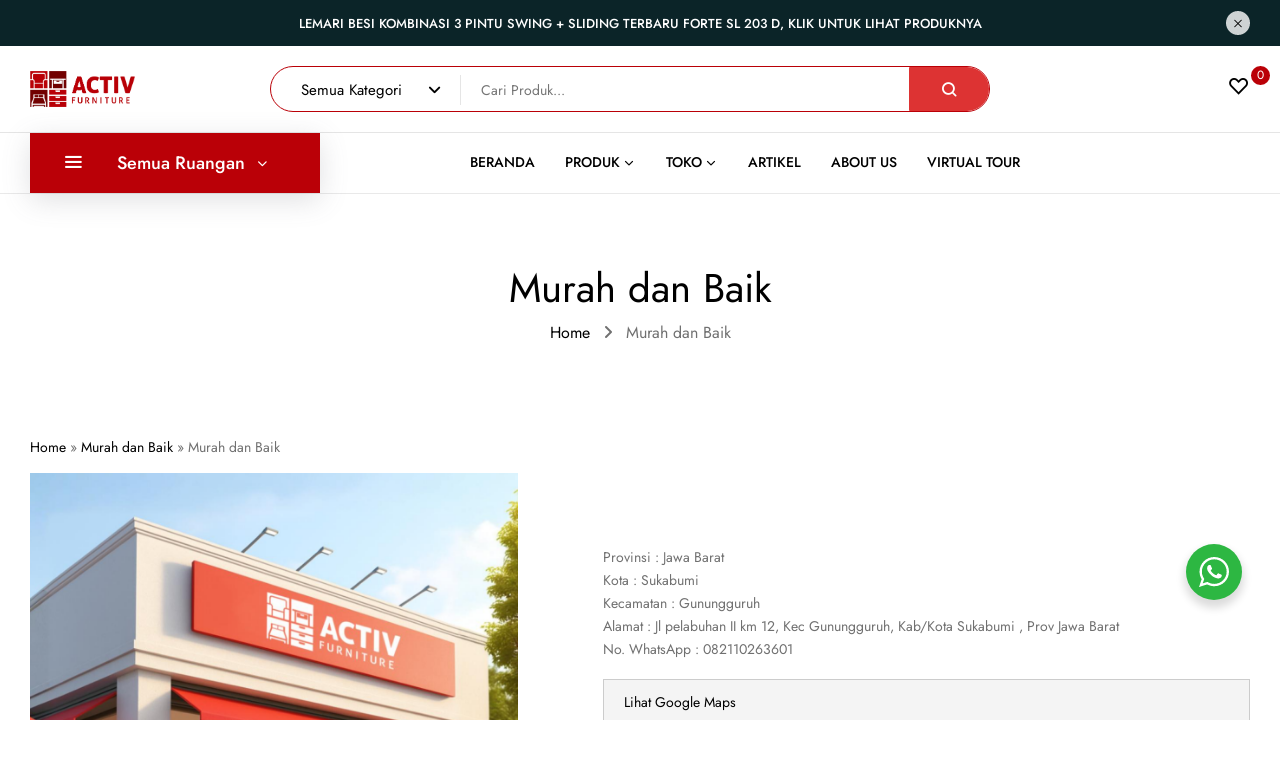

--- FILE ---
content_type: text/html; charset=UTF-8
request_url: https://activfurniture.com/toko-activ/murah-dan-baik/
body_size: 21497
content:
<!DOCTYPE html><html dir="ltr" lang="en-US">
<!--<![endif]--><head><meta charset="UTF-8"><link data-optimized="2" rel="stylesheet" href="https://activfurniture.com/wp-content/litespeed/css/113f6f12f7a6ca11275f21ba99a2d73f.css?ver=654dd" /><meta name="viewport" content="width=device-width"><link rel="profile" href="//gmpg.org/xfn/11"><title>Murah dan Baik - Activ Furniture</title><meta name="description" content="Provinsi : Jawa Barat Kota : Sukabumi Kecamatan : Gunungguruh Alamat : Jl pelabuhan II km 12, Kec Gunungguruh, Kab/Kota Sukabumi , Prov Jawa Barat No. WhatsApp : 082110263601" /><meta name="robots" content="max-image-preview:large" /><meta name="google-site-verification" content="7q4lnfA656EfTWQNJi-Ms-mPja6ivu5IX0wcoMhDvNs" /><link rel="canonical" href="https://activfurniture.com/toko-activ/murah-dan-baik/" /><meta name="generator" content="All in One SEO (AIOSEO) 4.6.5" /><meta property="og:locale" content="en_US" /><meta property="og:site_name" content="Activ Furniture - Senantiasa Menemani Activitasmu!" /><meta property="og:type" content="article" /><meta property="og:title" content="Murah dan Baik - Activ Furniture" /><meta property="og:description" content="Provinsi : Jawa Barat Kota : Sukabumi Kecamatan : Gunungguruh Alamat : Jl pelabuhan II km 12, Kec Gunungguruh, Kab/Kota Sukabumi , Prov Jawa Barat No. WhatsApp : 082110263601" /><meta property="og:url" content="https://activfurniture.com/toko-activ/murah-dan-baik/" /><meta property="article:published_time" content="2024-05-08T08:35:31+00:00" /><meta property="article:modified_time" content="2025-05-15T13:52:32+00:00" /><meta property="article:publisher" content="https://www.facebook.com/activfurniture.id/" /><meta name="twitter:card" content="summary_large_image" /><meta name="twitter:title" content="Murah dan Baik - Activ Furniture" /><meta name="twitter:description" content="Provinsi : Jawa Barat Kota : Sukabumi Kecamatan : Gunungguruh Alamat : Jl pelabuhan II km 12, Kec Gunungguruh, Kab/Kota Sukabumi , Prov Jawa Barat No. WhatsApp : 082110263601" /> <script type="application/ld+json" class="aioseo-schema">{"@context":"https:\/\/schema.org","@graph":[{"@type":"BreadcrumbList","@id":"https:\/\/activfurniture.com\/toko-activ\/murah-dan-baik\/#breadcrumblist","itemListElement":[{"@type":"ListItem","@id":"https:\/\/activfurniture.com\/#listItem","position":1,"name":"Home","item":"https:\/\/activfurniture.com\/","nextItem":"https:\/\/activfurniture.com\/toko-activ\/murah-dan-baik\/#listItem"},{"@type":"ListItem","@id":"https:\/\/activfurniture.com\/toko-activ\/murah-dan-baik\/#listItem","position":2,"name":"Murah dan Baik","previousItem":"https:\/\/activfurniture.com\/#listItem"}]},{"@type":"Organization","@id":"https:\/\/activfurniture.com\/#organization","name":"Activ Furniture","description":"Senantiasa Menemani Activitasmu!","url":"https:\/\/activfurniture.com\/","logo":{"@type":"ImageObject","url":"https:\/\/activfurniture.com\/wp-content\/uploads\/Logo-Activ-merah.png","@id":"https:\/\/activfurniture.com\/toko-activ\/murah-dan-baik\/#organizationLogo","width":598,"height":207},"image":{"@id":"https:\/\/activfurniture.com\/toko-activ\/murah-dan-baik\/#organizationLogo"},"sameAs":["https:\/\/www.facebook.com\/activfurniture.id\/","https:\/\/www.instagram.com\/activ.furniture\/?hl=en","https:\/\/www.youtube.com\/@activfurniture"]},{"@type":"WebPage","@id":"https:\/\/activfurniture.com\/toko-activ\/murah-dan-baik\/#webpage","url":"https:\/\/activfurniture.com\/toko-activ\/murah-dan-baik\/","name":"Murah dan Baik - Activ Furniture","description":"Provinsi : Jawa Barat Kota : Sukabumi Kecamatan : Gunungguruh Alamat : Jl pelabuhan II km 12, Kec Gunungguruh, Kab\/Kota Sukabumi , Prov Jawa Barat No. WhatsApp : 082110263601","inLanguage":"en-US","isPartOf":{"@id":"https:\/\/activfurniture.com\/#website"},"breadcrumb":{"@id":"https:\/\/activfurniture.com\/toko-activ\/murah-dan-baik\/#breadcrumblist"},"datePublished":"2024-05-08T15:35:31+07:00","dateModified":"2025-05-15T20:52:32+07:00"},{"@type":"WebSite","@id":"https:\/\/activfurniture.com\/#website","url":"https:\/\/activfurniture.com\/","name":"Activ Furniture","description":"Senantiasa Menemani Activitasmu!","inLanguage":"en-US","publisher":{"@id":"https:\/\/activfurniture.com\/#organization"}}]}</script> <link rel='dns-prefetch' href='//www.googletagmanager.com' /><link rel='dns-prefetch' href='//use.fontawesome.com' /><link rel='dns-prefetch' href='//fonts.googleapis.com' /><link rel="alternate" type="application/rss+xml" title="Activ Furniture &raquo; Feed" href="https://activfurniture.com/feed/" /><link rel="alternate" type="application/rss+xml" title="Activ Furniture &raquo; Comments Feed" href="https://activfurniture.com/comments/feed/" /><link rel="alternate" title="oEmbed (JSON)" type="application/json+oembed" href="https://activfurniture.com/wp-json/oembed/1.0/embed?url=https%3A%2F%2Factivfurniture.com%2Ftoko-activ%2Fmurah-dan-baik%2F" /><link rel="alternate" title="oEmbed (XML)" type="text/xml+oembed" href="https://activfurniture.com/wp-json/oembed/1.0/embed?url=https%3A%2F%2Factivfurniture.com%2Ftoko-activ%2Fmurah-dan-baik%2F&#038;format=xml" /><link rel="preconnect" href="https://fonts.gstatic.com/" crossorigin><script type="text/template" id="tmpl-variation-template"><div class="woocommerce-variation-description">{{{ data.variation.variation_description }}}</div>
	<div class="woocommerce-variation-price">{{{ data.variation.price_html }}}</div>
	<div class="woocommerce-variation-availability">{{{ data.variation.availability_html }}}</div></script> <script type="text/template" id="tmpl-unavailable-variation-template"><p>Sorry, this product is unavailable. Please choose a different combination.</p></script> <script type="text/javascript" data-cfasync="false" src="https://activfurniture.com/wp-includes/js/jquery/jquery.min.js?ver=3.7.1" id="jquery-core-js"></script> <script type="text/javascript" data-cfasync="false" src="https://activfurniture.com/wp-includes/js/jquery/jquery-migrate.min.js?ver=3.4.1" id="jquery-migrate-js"></script> <script data-optimized="1" type="text/javascript" src="https://activfurniture.com/wp-content/litespeed/js/584a715e8b2726d0537b6030260c17f0.js?ver=b1997" id="ic_magnifier-js"></script> <script data-optimized="1" type="text/javascript" src="https://activfurniture.com/wp-content/litespeed/js/316d0e58cee1a88e42ac9b560c29803c.js?ver=fc88c" id="jquery-blockui-js" defer="defer" data-wp-strategy="defer"></script> <script data-optimized="1" type="text/javascript" id="wc-add-to-cart-js-extra">var wc_add_to_cart_params={"ajax_url":"/wp-admin/admin-ajax.php","wc_ajax_url":"/?wc-ajax=%%endpoint%%","i18n_view_cart":"View cart","cart_url":"https://activfurniture.com","is_cart":"","cart_redirect_after_add":"no"}</script> <script data-optimized="1" type="text/javascript" src="https://activfurniture.com/wp-content/litespeed/js/3fa7be8444321d4d73b457ab20698e6e.js?ver=ae527" id="wc-add-to-cart-js" defer="defer" data-wp-strategy="defer"></script> <script data-optimized="1" type="text/javascript" src="https://activfurniture.com/wp-content/litespeed/js/bdc9130827ae7a8ed4a23c328c9365bd.js?ver=1b908" id="js-cookie-js" data-wp-strategy="defer"></script> <script data-optimized="1" type="text/javascript" id="woocommerce-js-extra">var woocommerce_params={"ajax_url":"/wp-admin/admin-ajax.php","wc_ajax_url":"/?wc-ajax=%%endpoint%%"}</script> <script data-optimized="1" type="text/javascript" src="https://activfurniture.com/wp-content/litespeed/js/c4f7a4d8ea85ba205963e85ddce0d8f2.js?ver=1cfed" id="woocommerce-js" defer="defer" data-wp-strategy="defer"></script> <script data-optimized="1" type="text/javascript" id="wc-cart-fragments-js-extra">var wc_cart_fragments_params={"ajax_url":"/wp-admin/admin-ajax.php","wc_ajax_url":"/?wc-ajax=%%endpoint%%","cart_hash_key":"wc_cart_hash_8b8ad0395739d40d4e25de78a712359d","fragment_name":"wc_fragments_8b8ad0395739d40d4e25de78a712359d","request_timeout":"5000"}</script> <script data-optimized="1" type="text/javascript" src="https://activfurniture.com/wp-content/litespeed/js/4b4ec0a4a8f69b88f68172a9d1b88fce.js?ver=b665c" id="wc-cart-fragments-js" defer="defer" data-wp-strategy="defer"></script> <script data-optimized="1" type="text/javascript" id="buy-together-frontend-js-extra">var buy_together={"ajaxurl":"https://activfurniture.com/wp-admin/admin-ajax.php","security":"f22adcaace","text":{"for_num_of_items":"For {{number}} item(s)","add_to_cart_text":"Add All To Cart","adding_to_cart_text":"Adding To Cart...","view_cart":"View cart","no_product_selected_text":"You must select at least one product","add_to_cart_success":"{{number}} product(s) was successfully added to your cart.","add_to_cart_fail_single":"One product is out of stock.","add_to_cart_fail_plural":"{{number}} products were out of stocks."},"price_format":"%1$s%2$s","price_decimals":"2","price_thousand_separator":",","price_decimal_separator":".","currency_symbol":"Rp","wc_tax_enabled":"","cart_url":"https://activfurniture.com","ex_tax_or_vat":""}</script> <script data-optimized="1" type="text/javascript" src="https://activfurniture.com/wp-content/litespeed/js/0192640a3f591c089274149de9e0f082.js?ver=0f082" id="buy-together-frontend-js"></script> <script data-optimized="1" type="text/javascript" src="https://activfurniture.com/wp-content/litespeed/js/40d9ae722ed9cecad27b67a73dcec684.js?ver=1914d" id="panellium-js-js"></script> <script data-optimized="1" type="text/javascript" src="https://activfurniture.com/wp-content/litespeed/js/128b94107d01ea20a114fd45de47bb12.js?ver=1e9ed" id="panelliumlib-js-js"></script> <script data-optimized="1" type="text/javascript" src="https://activfurniture.com/wp-content/litespeed/js/d9ac123e0cf63a1e45f1f6b572e8fec1.js?ver=18db0" id="videojs-js-js"></script> <script data-optimized="1" type="text/javascript" src="https://activfurniture.com/wp-content/litespeed/js/f552d069b055075e38cdc54f6af06a54.js?ver=b661a" id="videojsvr-js-js"></script> <script data-optimized="1" type="text/javascript" src="https://activfurniture.com/wp-content/litespeed/js/8ee45f7ce19f9b02bd84a65c8cbe5843.js?ver=ccc63" id="panelliumvid-js-js"></script> <script data-optimized="1" type="text/javascript" src="https://activfurniture.com/wp-content/litespeed/js/d680d135464479cf98d283d39ab40e17.js?ver=15285" id="owl-js-js"></script> <script data-optimized="1" type="text/javascript" src="https://activfurniture.com/wp-content/litespeed/js/8877e93ec7cdd02636e1784415635f1b.js?ver=b4fe1" id="jquery_cookie-js"></script> <script data-optimized="1" type="text/javascript" src="https://activfurniture.com/wp-content/litespeed/js/74d2c5ac44e947f9ce600f70ac8e05c0.js?ver=3045d" id="underscore-js"></script> <script data-optimized="1" type="text/javascript" id="wp-util-js-extra">var _wpUtilSettings={"ajax":{"url":"/wp-admin/admin-ajax.php"}}</script> <script data-optimized="1" type="text/javascript" src="https://activfurniture.com/wp-content/litespeed/js/aee5f778a0a175af3dcbbf31ce01679b.js?ver=c9e35" id="wp-util-js"></script> <script data-optimized="1" type="text/javascript" id="wc-add-to-cart-variation-js-extra">var wc_add_to_cart_variation_params={"wc_ajax_url":"/?wc-ajax=%%endpoint%%","i18n_no_matching_variations_text":"Sorry, no products matched your selection. Please choose a different combination.","i18n_make_a_selection_text":"Please select some product options before adding this product to your cart.","i18n_unavailable_text":"Sorry, this product is unavailable. Please choose a different combination."}</script> <script data-optimized="1" type="text/javascript" src="https://activfurniture.com/wp-content/litespeed/js/5719640ecd78058f9e98fee936bcbac1.js?ver=00877" id="wc-add-to-cart-variation-js" defer="defer" data-wp-strategy="defer"></script> 
 <script type="text/javascript" src="https://www.googletagmanager.com/gtag/js?id=GT-M3S2TMMJ" id="google_gtagjs-js" async></script> <script type="text/javascript" id="google_gtagjs-js-after">/*  */
window.dataLayer = window.dataLayer || [];function gtag(){dataLayer.push(arguments);}
gtag("set","linker",{"domains":["activfurniture.com"]});
gtag("js", new Date());
gtag("set", "developer_id.dZTNiMT", true);
gtag("config", "GT-M3S2TMMJ", {"googlesitekit_post_type":"al_product"});
//# sourceURL=google_gtagjs-js-after
/*  */</script> <link rel="https://api.w.org/" href="https://activfurniture.com/wp-json/" /><link rel="alternate" title="JSON" type="application/json" href="https://activfurniture.com/wp-json/wp/v2/al_product/50550" /><link rel="EditURI" type="application/rsd+xml" title="RSD" href="https://activfurniture.com/xmlrpc.php?rsd" /><meta name="generator" content="WordPress 6.9" /><meta name="generator" content="WooCommerce 8.9.4" /><link rel='shortlink' href='https://activfurniture.com/?p=50550' /><meta name="generator" content="Redux 4.4.17" /><meta name="generator" content="Site Kit by Google 1.170.0" />			 	<noscript><style>.woocommerce-product-gallery{ opacity: 1 !important; }</style></noscript><meta name="google-adsense-platform-account" content="ca-host-pub-2644536267352236"><meta name="google-adsense-platform-domain" content="sitekit.withgoogle.com"><meta name="generator" content="Elementor 3.24.5; features: e_font_icon_svg, additional_custom_breakpoints; settings: css_print_method-external, google_font-enabled, font_display-swap">
 <script type="text/javascript">/*  */

			( function( w, d, s, l, i ) {
				w[l] = w[l] || [];
				w[l].push( {'gtm.start': new Date().getTime(), event: 'gtm.js'} );
				var f = d.getElementsByTagName( s )[0],
					j = d.createElement( s ), dl = l != 'dataLayer' ? '&l=' + l : '';
				j.async = true;
				j.src = 'https://www.googletagmanager.com/gtm.js?id=' + i + dl;
				f.parentNode.insertBefore( j, f );
			} )( window, document, 'script', 'dataLayer', 'GTM-MMXB4C4R' );
			
/*  */</script> <link rel="icon" href="https://activfurniture.com/wp-content/uploads/2024/04/cropped-Favicon-2-32x32.png" sizes="32x32" /><link rel="icon" href="https://activfurniture.com/wp-content/uploads/2024/04/cropped-Favicon-2-192x192.png" sizes="192x192" /><link rel="apple-touch-icon" href="https://activfurniture.com/wp-content/uploads/2024/04/cropped-Favicon-2-180x180.png" /><meta name="msapplication-TileImage" content="https://activfurniture.com/wp-content/uploads/2024/04/cropped-Favicon-2-270x270.png" /></head><body class="wp-singular al_product-template-default single-al_product postid-50550 page page-id-50550 wp-custom-logo wp-theme-doweco theme-doweco woocommerce-no-js toko-activ banners-effect-6 elementor-default elementor-kit-5 ecommerce-product-catalog type-page page-template-default single-product-page product-category-171 product-category-308 parent-product-category-171">
<noscript>
<iframe src="https://www.googletagmanager.com/ns.html?id=GTM-MMXB4C4R" height="0" width="0" style="display:none;visibility:hidden"></iframe>
</noscript><div id='page' class="hfeed page-wrapper  " ><header id='bwp-header' class="bwp-header header-v5"><div class="header-campbar hidden" style="background-color:#0b2428;"><div class="content-campbar"><div class="content-text">
<a style="color:#ffffff" href="https://activfurniture.com/product/lemari-pakaian-besi-forte-sl-203-d-activ-furniture/">
Lemari Besi Kombinasi 3 Pintu Swing + Sliding Terbaru Forte SL 203 D, Klik untuk lihat produknya				</a></div><div class="close-campbar"></div></div></div><div class="header-mobile"><div class="container"><div class="header-mobile-container"><div class="header-left"><div class="navbar-header">
<button type="button" id="show-megamenu"  class="navbar-toggle">
<span>Menu</span>
</button></div></div><div class="header-center "><div class="wpbingoLogo">
<a  href="https://activfurniture.com/">
<img src="https://activfurniture.com/wp-content/uploads/2024/04/Logo-Activ-merah.png.webp" alt="Activ Furniture"/>
</a></div></div><div class="header-right"><div class="wpbingo-verticalmenu-mobile"><div class="navbar-header">
<button type="button" id="show-verticalmenu"  class="navbar-toggle">
<span>Vertical</span>
</button></div></div><div class="remove-cart-shadow"></div><div class="doweco-topcart doweco-topcart-mobile popup light"><div class="dropdown mini-cart top-cart" data-text_added="Product was added to cart successfully!">
<a class="cart-icon" href="#" role="button"><div class="icons-cart"><i class="icon-cart"></i><span class="cart-count">0</span></div>
</a><div class="cart-popup"><p class="woocommerce-mini-cart__empty-message">No products in the cart.</p></div></div></div></div></div></div><div class="header-mobile-fixed"><div class="shop-page">
<a href="https://activfurniture.com/produk/">
<i class="feather-grid"></i>
<span>Produk</span>
</a></div><div class="search-box"><div class="search-toggle">
<i class="feather-search"></i>
<span>Cari</span></div></div><div class="wishlist-box">
<a href="https://activfurniture.com/wishlist/">
<i class="feather-heart">
<span class="count-wishlist">0</span>
</i>
<span>Wishlist</span>
</a></div></div></div><div class="header-desktop"><div class='header-wrapper' data-sticky_header="1"><div class='header-top'><div class="container"><div class="header-container logo_search-icons"><div class="header-logo_search header-left"><div class="header-logo text-left"><div class="wpbingoLogo">
<a  href="https://activfurniture.com/">
<img src="https://activfurniture.com/wp-content/uploads/2024/04/Logo-Activ-merah.png.webp" alt="Activ Furniture"/>
</a></div></div><div class="header-search-form hidden-sm hidden-xs"><form role="search" method="get" class="search-from2 ajax-search" action="https://activfurniture.com/" data-admin="https://activfurniture.com/wp-admin/admin-ajax.php" data-noresult="No Result" data-limit="6"><div class="select_category pwb-dropdown dropdown">
<span class="pwb-dropdown-toggle dropdown-toggle" data-toggle="dropdown">Category</span>
<span class="caret"></span><ul class="pwb-dropdown-menu dropdown-menu category-search"><li data-value="" class="active">Semua Kategori</li><li data-value="series" class="">Series</li><li data-value="spin-series-series" class="children ">Spin Series</li><li data-value="vast" class="children ">Vast</li><li data-value="primo-series" class="children ">Primo Series</li><li data-value="slide-series" class="children ">Slide Series</li><li data-value="viera-series" class="children ">Viera Series</li><li data-value="kofi-series" class="children ">Kofi Series</li><li data-value="jazz-austin" class="children ">Jazz Austin</li><li data-value="jazz-series" class="children ">Jazz Series</li><li data-value="fado-series" class="children ">Fado Series</li><li data-value="reika-series" class="children ">Reika Series</li><li data-value="quad-series" class="children ">Quad Series</li><li data-value="cozy-series" class="children ">Cozy Series</li><li data-value="nexa-series" class="children ">Nexa Series</li><li data-value="galant-series" class="children ">Galant Series</li><li data-value="lotus-series" class="children ">Lotus Series</li><li data-value="nesa-series" class="children ">Nesa Series</li><li data-value="poku-series" class="children ">Poku Series</li><li data-value="forte-series" class="children ">Forte Series</li><li data-value="kent-series" class="children ">Kent Series</li><li data-value="lula-series" class="children ">Lula Series</li><li data-value="namu-series" class="children ">Namu Series</li><li data-value="vino-series" class="children ">Vino Series</li><li data-value="lemari-pakaian-besi" class="">Lemari Pakaian Besi</li><li data-value="lemari-pakaian" class="">Lemari Pakaian</li><li data-value="tangga" class="">Tangga</li><li data-value="lemari-buku" class="">Lemari Buku</li><li data-value="meja-kerja" class="">Meja Kerja</li><li data-value="meja-tamu" class="">Meja Tamu</li><li data-value="kursi-tumpuk" class="">Kursi Tumpuk</li><li data-value="kursi-kantor" class="">Kursi Kantor</li><li data-value="meja-rias" class="">Meja Rias</li><li data-value="sofa-bed" class="">Sofa Bed</li><li data-value="lemari-kantor" class="">Lemari Kantor</li><li data-value="meja-belajar" class="">Meja Belajar</li><li data-value="meja-setrika" class="">Meja Setrika</li><li data-value="jemuran-baju" class="">Jemuran Baju</li><li data-value="height-board" class="">Height Board</li><li data-value="sideboard" class="">Sideboard</li><li data-value="meja-tulis" class="">Meja Tulis</li><li data-value="kitchen-set" class="">Kitchen Set</li><li data-value="rak-tv" class="">Rak TV</li><li data-value="meja-komputer" class="">Meja Komputer</li><li data-value="tools-room" class="">Tools Room</li><li data-value="lemari-pakaian-plastik" class="">Lemari Pakaian Plastik</li><li data-value="lemari-laci" class="">Lemari Laci</li><li data-value="rak-serbaguna" class="">Rak Serbaguna</li><li data-value="lemari-hias" class="">Lemari Hias</li><li data-value="rak-buku" class="">Rak Buku</li><li data-value="lemari-pakaian-nakas" class="">Lemari Pakaian &amp; Nakas</li><li data-value="lemari-hias-kabinet" class="">Lemari Hias &amp; Kabinet</li><li data-value="open-rack-cabinet" class="">Open Rack Cabinet</li><li data-value="kabinet-lemari-kantor" class="">Kabinet &amp; Lemari Kantor</li><li data-value="dining-set" class="">Dining Set</li><li data-value="produk-terlaris" class="">Produk Terlaris</li><li data-value="outdoor" class="">Outdoor</li><li data-value="kitchen-cabinet-besi" class="">Kitchen Cabinet Besi</li><li data-value="lemari-sepatu" class="">Lemari Sepatu</li><li data-value="jemuran-pakaian" class="">Jemuran Pakaian</li></ul>
<input type="hidden" name="product_cat" class="product-cat" value=""/></div><div class="search-box">
<input type="text" value="" name="s" id="ss" autocomplete="off" class="input-search s" placeholder="Cari Produk..." /><div class="result-search-products-content"><div class="close-search-popup"></div><ul class="result-search-products"></ul></div></div>
<input type="hidden" name="post_type" value="product" />
<button id="searchsubmit2" class="btn" type="submit">
<span class="search-icon">
<i class="icon-search"></i>
</span>
<span>Search</span>
</button></form></div></div><div class="header-icon header-right"><div class="header-page-link"><div class="wishlist-box">
<a href="https://activfurniture.com/wishlist/">
<i class="icon-wishlist"></i>
<span class="count-wishlist">0</span>
</a></div></div></div></div></div></div><div class='header-bottom'><div class="container"><div class="header-container vertical_menu-phone"><div class="header-vertical_menu header-left"><div class="header-vertical-menu"><div class="categories-vertical-menu hidden-sm hidden-xs accordion"
data-textclose="Close"
data-textmore="View All"
data-max_number_1530="12"
data-max_number_1200="6"
data-max_number_991="6"><h3 class="widget-title"><i class="fa fa-bars" aria-hidden="true"></i>Semua Ruangan</h3><div class="verticalmenu"><div  class="bwp-vertical-navigation primary-navigation navbar-mega"><div class="menu-vertical-menu-container"><ul id="menu-vertical-menu" class="menu"><li  class="level-0 menu-item-50591      menu-item menu-item-type-taxonomy menu-item-object-product_brand menu-item-has-children  std-menu      " ><a href="https://activfurniture.com/brand/ruang-tidur/"><span class="menu-item-text">Ruang Tidur</span></a><ul class="sub-menu"><li  class="level-1 menu-item-51912      menu-item menu-item-type-taxonomy menu-item-object-product_cat  std-menu      " ><a href="https://activfurniture.com/product-category/lemari-pakaian-nakas/">Lemari Pakaian &amp; Nakas</a></li><li  class="level-1 menu-item-50940      menu-item menu-item-type-taxonomy menu-item-object-product_cat  std-menu      " ><a href="https://activfurniture.com/product-category/meja-rias/">Meja Rias</a></li><li  class="level-1 menu-item-50943      menu-item menu-item-type-taxonomy menu-item-object-product_cat  std-menu      " ><a href="https://activfurniture.com/product-category/meja-rias/">Sideboard</a></li></ul></li><li  class="level-0 menu-item-50592      menu-item menu-item-type-taxonomy menu-item-object-product_brand menu-item-has-children  std-menu      " ><a href="https://activfurniture.com/brand/ruang-keluarga/"><span class="menu-item-text">Ruang Keluarga</span></a><ul class="sub-menu"><li  class="level-1 menu-item-50944      menu-item menu-item-type-taxonomy menu-item-object-product_cat  std-menu      " ><a href="https://activfurniture.com/product-category/sofa-bed/">Kursi &#038; Sofa Bed</a></li><li  class="level-1 menu-item-50945      menu-item menu-item-type-taxonomy menu-item-object-product_cat  std-menu      " ><a href="https://activfurniture.com/product-category/series/kent-series/">Rak TV</a></li><li  class="level-1 menu-item-51915      menu-item menu-item-type-taxonomy menu-item-object-product_cat  std-menu      " ><a href="https://activfurniture.com/product-category/lemari-hias-kabinet/">Lemari Hias &amp; Kabinet</a></li><li  class="level-1 menu-item-50950      menu-item menu-item-type-taxonomy menu-item-object-product_cat  std-menu      " ><a href="https://activfurniture.com/product-category/series/lula-series/">Rak Sepatu</a></li><li  class="level-1 menu-item-50951      menu-item menu-item-type-taxonomy menu-item-object-product_cat  std-menu      " ><a href="https://activfurniture.com/product-category/kursi-kantor/">Rak Sebaguna</a></li></ul></li><li  class="level-0 menu-item-50590      menu-item menu-item-type-taxonomy menu-item-object-product_brand menu-item-has-children  std-menu      " ><a href="https://activfurniture.com/brand/ruang-kantor/"><span class="menu-item-text">Ruang Kantor</span></a><ul class="sub-menu"><li  class="level-1 menu-item-51914      menu-item menu-item-type-taxonomy menu-item-object-product_cat  std-menu      " ><a href="https://activfurniture.com/product-category/kabinet-lemari-kantor/">Kabinet &amp; Lemari Kantor</a></li><li  class="level-1 menu-item-50942      menu-item menu-item-type-taxonomy menu-item-object-product_cat  std-menu      " ><a href="https://activfurniture.com/product-category/meja-kerja/">Meja &#038; Kursi Kerja</a></li><li  class="level-1 menu-item-50949      menu-item menu-item-type-taxonomy menu-item-object-product_cat  std-menu      " ><a href="https://activfurniture.com/product-category/series/forte-series/">Rak Buku dan Serbaguna</a></li></ul></li><li  class="level-0 menu-item-52197      menu-item menu-item-type-custom menu-item-object-custom menu-item-home menu-item-has-children  std-menu      " ><a href="https://activfurniture.com/"><span class="menu-item-text">Ruang Dapur</span></a><ul class="sub-menu"><li  class="level-1 menu-item-52198      menu-item menu-item-type-custom menu-item-object-custom menu-item-home  std-menu      " ><a href="https://activfurniture.com/">Kitchen Set</a></li></ul></li><li  class="level-0 menu-item-52196      menu-item menu-item-type-taxonomy menu-item-object-product_brand  std-menu      " ><a href="https://activfurniture.com/brand/outdoor-2/"><span class="menu-item-text">Outdoor</span></a></li></ul></div></div></div></div></div><div class="header-menu menu-center"><div class="wpbingo-menu-mobile"><div class="header-menu-bg"><div class="wpbingo-menu-wrapper"><div class="megamenu"><nav class="navbar-default"><div  class="bwp-navigation primary-navigation navbar-mega" data-text_close = "Close"><div class="float-menu"><nav id="main-navigation" class="std-menu clearfix"><div class="menu-main-menu-container"><ul id="menu-main-menu" class="menu"><li  class="level-0 menu-item-49477      menu-item menu-item-type-post_type menu-item-object-page menu-item-home  std-menu      " ><a href="https://activfurniture.com/"><span class="menu-item-text">Beranda</span></a></li><li  class="level-0 menu-item-51115  menu-item-has-children    menu-item menu-item-type-post_type menu-item-object-page  mega-menu mega-menu-fullwidth-width     " ><a href="https://activfurniture.com/produk/"><span class="menu-item-text">Produk</span></a><div class="sub-menu"><div data-elementor-type="wp-post" data-elementor-id="9121" class="elementor elementor-9121"><section class="elementor-section elementor-top-section elementor-element elementor-element-31faec0 elementor-section-boxed elementor-section-height-default elementor-section-height-default wpr-particle-no wpr-jarallax-no wpr-parallax-no wpr-sticky-section-no" data-id="31faec0" data-element_type="section"><div class="elementor-container elementor-column-gap-default"><div class="elementor-column elementor-col-100 elementor-top-column elementor-element elementor-element-6232c7b" data-id="6232c7b" data-element_type="column"><div class="elementor-widget-wrap elementor-element-populated"><section class="elementor-section elementor-inner-section elementor-element elementor-element-ee8295e content-megamenu elementor-section-boxed elementor-section-height-default elementor-section-height-default wpr-particle-no wpr-jarallax-no wpr-parallax-no wpr-sticky-section-no" data-id="ee8295e" data-element_type="section"><div class="elementor-container elementor-column-gap-default"><div class="elementor-column elementor-col-33 elementor-inner-column elementor-element elementor-element-cf68191 wpb-col-sm-100" data-id="cf68191" data-element_type="column"><div class="elementor-widget-wrap elementor-element-populated"><div class="elementor-element elementor-element-b0f0b5b title elementor-widget elementor-widget-heading" data-id="b0f0b5b" data-element_type="widget" data-widget_type="heading.default"><div class="elementor-widget-container"><h2 class="elementor-heading-title elementor-size-default">New Product</h2></div></div><div class="elementor-element elementor-element-daea313 elementor-icon-list--layout-traditional elementor-list-item-link-full_width elementor-widget elementor-widget-icon-list" data-id="daea313" data-element_type="widget" data-widget_type="icon-list.default"><div class="elementor-widget-container"><ul class="elementor-icon-list-items"><li class="elementor-icon-list-item">
<a href="https://activfurniture.com/product-category/series/forte-series/"><span class="elementor-icon-list-text">Forte Series</span>
</a></li><li class="elementor-icon-list-item">
<a href="https://activfurniture.com/product-category/series/lula-series/"><span class="elementor-icon-list-text">Lula Series</span>
</a></li><li class="elementor-icon-list-item">
<a href="https://activfurniture.com/product-category/series/namu-series/"><span class="elementor-icon-list-text">Namu Series</span>
</a></li><li class="elementor-icon-list-item">
<a href="https://activfurniture.com/produk/"><span class="elementor-icon-list-text">> Selengkapnya</span>
</a></li></ul></div></div></div></div><div class="elementor-column elementor-col-33 elementor-inner-column elementor-element elementor-element-fca6470 wpb-col-sm-100" data-id="fca6470" data-element_type="column"><div class="elementor-widget-wrap elementor-element-populated"><div class="elementor-element elementor-element-22efdac title elementor-widget elementor-widget-heading" data-id="22efdac" data-element_type="widget" data-widget_type="heading.default"><div class="elementor-widget-container"><h2 class="elementor-heading-title elementor-size-default">Ruangan</h2></div></div><div class="elementor-element elementor-element-ab60f7b elementor-icon-list--layout-traditional elementor-list-item-link-full_width elementor-widget elementor-widget-icon-list" data-id="ab60f7b" data-element_type="widget" data-widget_type="icon-list.default"><div class="elementor-widget-container"><ul class="elementor-icon-list-items"><li class="elementor-icon-list-item">
<a href="https://activfurniture.com/brand/ruang-tidur/"><span class="elementor-icon-list-text">Ruang Tidur</span>
</a></li><li class="elementor-icon-list-item">
<a href="https://activfurniture.com/brand/ruang-keluarga/"><span class="elementor-icon-list-text">Ruang Keluarga</span>
</a></li><li class="elementor-icon-list-item">
<span class="elementor-icon-list-text">Ruang Dapur</span></li><li class="elementor-icon-list-item">
<a href="https://activfurniture.com/brand/ruang-kantor/"><span class="elementor-icon-list-text">Ruang Kantor</span>
</a></li><li class="elementor-icon-list-item">
<a href="https://activfurniture.com/produk/"><span class="elementor-icon-list-text">> Selengkapnya</span>
</a></li></ul></div></div></div></div><div class="elementor-column elementor-col-33 elementor-inner-column elementor-element elementor-element-984c9de wpb-col-sm-100" data-id="984c9de" data-element_type="column"><div class="elementor-widget-wrap elementor-element-populated"><div class="elementor-element elementor-element-c7ba056 title elementor-widget elementor-widget-heading" data-id="c7ba056" data-element_type="widget" data-widget_type="heading.default"><div class="elementor-widget-container"><h2 class="elementor-heading-title elementor-size-default">Produk Kategori</h2></div></div><div class="elementor-element elementor-element-5fa2b7b elementor-icon-list--layout-traditional elementor-list-item-link-full_width elementor-widget elementor-widget-icon-list" data-id="5fa2b7b" data-element_type="widget" data-widget_type="icon-list.default"><div class="elementor-widget-container"><ul class="elementor-icon-list-items"><li class="elementor-icon-list-item">
<a href="https://activfurniture.com/product-category/lemari-pakaian/"><span class="elementor-icon-list-text">Lemari Pakaian</span>
</a></li><li class="elementor-icon-list-item">
<a href="https://activfurniture.com/product-category/lemari-kantor/"><span class="elementor-icon-list-text">Lemari Kantor</span>
</a></li><li class="elementor-icon-list-item">
<span class="elementor-icon-list-text">Meja Kantor</span></li><li class="elementor-icon-list-item">
<a href="https://activfurniture.com/product-category/kursi-kantor/"><span class="elementor-icon-list-text">Kursi Kantor</span>
</a></li><li class="elementor-icon-list-item">
<span class="elementor-icon-list-text">Meja Rias</span></li><li class="elementor-icon-list-item">
<span class="elementor-icon-list-text">Rak Serbaguna</span></li><li class="elementor-icon-list-item">
<a href="https://activfurniture.com/produk/"><span class="elementor-icon-list-text">> Kategori lainnya</span>
</a></li></ul></div></div></div></div></div></section></div></div></div></section></div></div></li><li  class="level-0 menu-item-50160  menu-item-has-children    menu-item menu-item-type-custom menu-item-object-custom  mega-menu mega-menu-fullwidth-width     " ><a href="https://activfurniture.com/toko-activ/"><span class="menu-item-text">Toko</span></a><div class="sub-menu"><div data-elementor-type="wp-post" data-elementor-id="12246" class="elementor elementor-12246"><section class="elementor-section elementor-top-section elementor-element elementor-element-9c716f3 content-megamenu elementor-section-boxed elementor-section-height-default elementor-section-height-default wpr-particle-no wpr-jarallax-no wpr-parallax-no wpr-sticky-section-no" data-id="9c716f3" data-element_type="section"><div class="elementor-container elementor-column-gap-default"><div class="elementor-column elementor-col-25 elementor-top-column elementor-element elementor-element-7c9b2cc wpb-col-sm-100" data-id="7c9b2cc" data-element_type="column"><div class="elementor-widget-wrap elementor-element-populated"><div class="elementor-element elementor-element-1d51edf title elementor-widget elementor-widget-heading" data-id="1d51edf" data-element_type="widget" data-widget_type="heading.default"><div class="elementor-widget-container"><h2 class="elementor-heading-title elementor-size-default"><a href="https://activfurniture.com/toko-activ/?product_category=184">Jawa Timur</a></h2></div></div><div class="elementor-element elementor-element-2127bd1 elementor-icon-list--layout-traditional elementor-list-item-link-full_width elementor-widget elementor-widget-icon-list" data-id="2127bd1" data-element_type="widget" data-widget_type="icon-list.default"><div class="elementor-widget-container"><ul class="elementor-icon-list-items"><li class="elementor-icon-list-item">
<a href="https://activfurniture.com/toko-activ/?product_category=217"><span class="elementor-icon-list-text">Malang</span>
</a></li><li class="elementor-icon-list-item">
<a href="https://activfurniture.com/toko-activ/?product_category=225"><span class="elementor-icon-list-text">Surabaya</span>
</a></li><li class="elementor-icon-list-item">
<a href="https://activfurniture.com/toko-activ/?product_category=223"><span class="elementor-icon-list-text">Sidoarjo</span>
</a></li><li class="elementor-icon-list-item">
<a href="https://activfurniture.com/toko-activ/"><span class="elementor-icon-list-text">> Kota Lainnya</span>
</a></li></ul></div></div><div class="elementor-element elementor-element-e80e801 title elementor-widget elementor-widget-heading" data-id="e80e801" data-element_type="widget" data-widget_type="heading.default"><div class="elementor-widget-container"><h2 class="elementor-heading-title elementor-size-default"><a href="https://activfurniture.com/toko-activ/?product_category=171">Jawa Barat</a></h2></div></div><div class="elementor-element elementor-element-87c32ba elementor-icon-list--layout-traditional elementor-list-item-link-full_width elementor-widget elementor-widget-icon-list" data-id="87c32ba" data-element_type="widget" data-widget_type="icon-list.default"><div class="elementor-widget-container"><ul class="elementor-icon-list-items"><li class="elementor-icon-list-item">
<a href="https://activfurniture.com/toko-activ/?product_category=173"><span class="elementor-icon-list-text">Bandung</span>
</a></li><li class="elementor-icon-list-item">
<a href="https://activfurniture.com/toko-activ/?product_category=310"><span class="elementor-icon-list-text">Bekasi</span>
</a></li><li class="elementor-icon-list-item">
<a href="https://activfurniture.com/toko-activ/?product_category=326"><span class="elementor-icon-list-text">Bogor</span>
</a></li><li class="elementor-icon-list-item">
<a href="https://activfurniture.com/toko-activ/?product_category=306"><span class="elementor-icon-list-text">Sumedang</span>
</a></li><li class="elementor-icon-list-item">
<a href="https://activfurniture.com/toko-activ/"><span class="elementor-icon-list-text">> Kota Lainnya</span>
</a></li></ul></div></div></div></div><div class="elementor-column elementor-col-25 elementor-top-column elementor-element elementor-element-bed6ceb wpb-col-sm-100" data-id="bed6ceb" data-element_type="column"><div class="elementor-widget-wrap elementor-element-populated"><div class="elementor-element elementor-element-ede3f90 title elementor-widget elementor-widget-heading" data-id="ede3f90" data-element_type="widget" data-widget_type="heading.default"><div class="elementor-widget-container"><h2 class="elementor-heading-title elementor-size-default"><a href="https://activfurniture.com/toko-activ/?product_category=328">Bali</a></h2></div></div><div class="elementor-element elementor-element-d89068c elementor-icon-list--layout-traditional elementor-list-item-link-full_width elementor-widget elementor-widget-icon-list" data-id="d89068c" data-element_type="widget" data-widget_type="icon-list.default"><div class="elementor-widget-container"><ul class="elementor-icon-list-items"><li class="elementor-icon-list-item">
<a href="https://activfurniture.com/toko-activ/?product_category=336"><span class="elementor-icon-list-text">Denpasar</span>
</a></li><li class="elementor-icon-list-item">
<a href="https://activfurniture.com/toko-activ/?product_category=332"><span class="elementor-icon-list-text">Tabanan</span>
</a></li><li class="elementor-icon-list-item">
<a href="https://activfurniture.com/toko-activ/?product_category=340"><span class="elementor-icon-list-text">Buleleng</span>
</a></li><li class="elementor-icon-list-item">
<a href="https://activfurniture.com/toko-activ/"><span class="elementor-icon-list-text">> Kota Lainnya</span>
</a></li></ul></div></div><div class="elementor-element elementor-element-30acf83 title elementor-widget elementor-widget-heading" data-id="30acf83" data-element_type="widget" data-widget_type="heading.default"><div class="elementor-widget-container"><h2 class="elementor-heading-title elementor-size-default">Jawa Tengah</h2></div></div><div class="elementor-element elementor-element-3f0745a elementor-icon-list--layout-traditional elementor-list-item-link-full_width elementor-widget elementor-widget-icon-list" data-id="3f0745a" data-element_type="widget" data-widget_type="icon-list.default"><div class="elementor-widget-container"><ul class="elementor-icon-list-items"><li class="elementor-icon-list-item">
<a href="https://activfurniture.com/toko-activ/?product_category=296"><span class="elementor-icon-list-text">Banyumas</span>
</a></li><li class="elementor-icon-list-item">
<a href="https://activfurniture.com/toko-activ/?product_category=282"><span class="elementor-icon-list-text">Surakarta</span>
</a></li><li class="elementor-icon-list-item">
<a href="https://activfurniture.com/toko-activ/?product_category=278"><span class="elementor-icon-list-text">Semarang</span>
</a></li><li class="elementor-icon-list-item">
<a href="https://activfurniture.com/toko-activ/?product_category=261"><span class="elementor-icon-list-text">Rembang</span>
</a></li><li class="elementor-icon-list-item">
<a href="https://activfurniture.com/toko-activ/"><span class="elementor-icon-list-text">> Kota Lainnya</span>
</a></li></ul></div></div></div></div><div class="elementor-column elementor-col-50 elementor-top-column elementor-element elementor-element-06777b8 wpb-col-sm-100 hidden-sm hidden-xs" data-id="06777b8" data-element_type="column"><div class="elementor-widget-wrap elementor-element-populated"><div class="elementor-element elementor-element-45f87c2 title elementor-widget__width-initial elementor-widget elementor-widget-heading" data-id="45f87c2" data-element_type="widget" data-widget_type="heading.default"><div class="elementor-widget-container"><h2 class="elementor-heading-title elementor-size-default">Rekomendasi Toko</h2></div></div><div class="elementor-element elementor-element-b928c45 elementor-widget__width-initial elementor-widget elementor-widget-shortcode" data-id="b928c45" data-element_type="widget" data-widget_type="shortcode.default"><div class="elementor-widget-container"><div class="elementor-shortcode"><div class="product-list responsive default  per-row-2"  data-ic_ajax_query='{"post_type":"al_product","post__in":["51122","51121","51120","50293"],"posts_per_page":100,"archive_template":"default"}'><div class="al_archive product-51122 modern-grid-element red-box ic-design publish no-price"><div class="pseudo"></div>
<a href="https://activfurniture.com/toko-activ/venus-utama-3/"><img fetchpriority="high" width="600" height="384" src="https://activfurniture.com/wp-content/uploads/2024/05/Venus-Utama-Furniture-600x384.jpeg.webp" class="modern-grid-image" alt="Venus utama" decoding="async" /><h3 class="product-name red-box ic-design">Venus utama</h3><div class="product-attributes"><div><span class="attribute-label-listing">Kota:</span> <span class="attribute-value-listing">Bandung</span> <span class="attribute-unit-listing"></span></div><div><span class="attribute-label-listing">Provinsi:</span> <span class="attribute-value-listing">Jawa Barat</span> <span class="attribute-unit-listing"></span></div></div>
</a></div><div class="al_archive product-51121 modern-grid-element red-box ic-design publish no-price"><div class="pseudo"></div>
<a href="https://activfurniture.com/toko-activ/dewata-mebel-com-denpasar-gunung-agung-2/"><img width="600" height="384" src="https://activfurniture.com/wp-content/uploads/2024/05/DewataMebel.Com-Gunung-Agung-600x384.png.webp" class="modern-grid-image" alt="Dewata Mebel.com &#8211; Denpasar (Gunung agung)" decoding="async" /><h3 class="product-name red-box ic-design">Dewata Mebel.com &#8211; Denpasar (Gunung agung)</h3><div class="product-attributes"><div><span class="attribute-label-listing">Kota:</span> <span class="attribute-value-listing">Denpasar</span> <span class="attribute-unit-listing"></span></div><div><span class="attribute-label-listing">Provinsi:</span> <span class="attribute-value-listing">Bali</span> <span class="attribute-unit-listing"></span></div></div>
</a></div><div class="al_archive product-51120 modern-grid-element red-box ic-design publish no-price"><div class="pseudo"></div>
<a href="https://activfurniture.com/toko-activ/dewata-mebel-com-wr-supratman-2/"><img width="600" height="384" src="https://activfurniture.com/wp-content/uploads/2024/05/DewataMebel.Com-WR-Supratman-bener-600x384.png.webp" class="modern-grid-image" alt="Dewata Mebel.com &#8211; Wr Supratman" decoding="async" /><h3 class="product-name red-box ic-design">Dewata Mebel.com &#8211; Wr Supratman</h3><div class="product-attributes"><div><span class="attribute-label-listing">Kota:</span> <span class="attribute-value-listing">Denpasar</span> <span class="attribute-unit-listing"></span></div><div><span class="attribute-label-listing">Provinsi:</span> <span class="attribute-value-listing">Bali</span> <span class="attribute-unit-listing"></span></div></div>
</a></div><div class="al_archive product-50293 modern-grid-element red-box ic-design publish no-price"><div class="pseudo"></div>
<a href="https://activfurniture.com/toko-activ/sari-jaya-mebel/"><img loading="lazy" width="600" height="384" src="https://activfurniture.com/wp-content/uploads/2024/05/Sari-jaya-mebel-600x384.jpg.webp" class="modern-grid-image" alt="Sari jaya mebel" decoding="async" /><h3 class="product-name red-box ic-design">Sari jaya mebel</h3><div class="product-attributes"><div><span class="attribute-label-listing">Kota:</span> <span class="attribute-value-listing">Situbondo</span> <span class="attribute-unit-listing"></span></div><div><span class="attribute-label-listing">Provinsi:</span> <span class="attribute-value-listing">Jawa Timur</span> <span class="attribute-unit-listing"></span></div></div>
</a></div><div style="clear:both"></div></div></div></div></div></div></div></div></section></div></div></li><li  class="level-0 menu-item-51291      menu-item menu-item-type-post_type menu-item-object-page  std-menu      " ><a href="https://activfurniture.com/artikel/"><span class="menu-item-text">Artikel</span></a></li><li  class="level-0 menu-item-51113      menu-item menu-item-type-post_type menu-item-object-page  std-menu      " ><a href="https://activfurniture.com/about-us/"><span class="menu-item-text">About Us</span></a></li><li  class="level-0 menu-item-54537      menu-item menu-item-type-post_type menu-item-object-page  std-menu      " ><a href="https://activfurniture.com/virtual-tour-activ-furniture/"><span class="menu-item-text">Virtual Tour</span></a></li></ul></div></nav></div></div></nav></div></div></div></div></div></div><div class="header-phone header-right"><div class="phone hidden-xs"><div class="phone-icon"></div>
<a href="tel:">(+84) 123 567 712</a></div></div></div></div></div></div></div></header>
 <script async src="https://www.googletagmanager.com/gtag/js?id=AW-16952287026"></script> <script>window.dataLayer = window.dataLayer || [];
  function gtag(){dataLayer.push(arguments);}
  gtag('js', new Date());

  gtag('config', 'AW-16952287026');</script> <div id="bwp-main" class="bwp-main"><div data-bg_default ="" class="page-title bwp-title empty-image dark" ><div class="container" ><div class="content-title-heading">
<span class="back-to-shop">Shop</span><h1 class="text-title-heading">
Murah dan Baik</h1></div><div id="breadcrumb" class="breadcrumb"><div class="bwp-breadcrumb"><a href="https://activfurniture.com/">Home</a> <span class="delimiter"></span> <span class="current">Murah dan Baik</span></div></div></div></div>
 <script async src="https://www.googletagmanager.com/gtag/js?id=AW-16952287026"></script> <script>window.dataLayer = window.dataLayer || [];
  function gtag(){dataLayer.push(arguments);}
  gtag('js', new Date());

  gtag('config', 'AW-16952287026');</script><div class="container"><div class="row"><div class="col-lg-12 col-md-12"><div id="main-content" class="main-content"><div id="primary" class="content-area"><div id="content" class="site-content" role="main"><p id="breadcrumbs"><span><span class="breadcrumbs-home"><a href="https://activfurniture.com"><span>Home</span></a></span> » <span class="breadcrumbs-product-archive"><a href="https://activfurniture.com/toko-activ/"><span>Murah dan Baik</span></a></span> » <span><span class="breadcrumb_last">Murah dan Baik</span></span></span></p><article id="post-50265" class="post-50265 page type-page status-publish hentry al_product responsive boxed product-50550"><div class="entry-content clearfix"><div class="ic-catalog-container"><header class="entry-header product-page-header"><h1 class="entry-title product-name">Murah dan Baik</h1></header><div class="product-entry"><div id="product_details_container"><div class="entry-thumbnail product-image">
<img decoding="async" src="https://activfurniture.com/wp-content/uploads/2025/06/Cover-Toko-Fix.png"  /></div><div id="product_details" class="product-details "><div class="shortdesc"><p>Provinsi : Jawa Barat<br />
Kota : Sukabumi<br />
Kecamatan : Gunungguruh<br />
Alamat : Jl pelabuhan II km 12, Kec Gunungguruh, Kab/Kota Sukabumi , Prov Jawa Barat<br />
No. WhatsApp : 082110263601</p></div><div class="ic-affiliate-button-container"><a href="https://goo.gl/maps/KJpcvmwz8JUR8GXZ8"
class="button">Lihat Google Maps</a></div></div></div><div id="after-product-details" class="after-product-details"><div id="product_description" class="product-description"><h3 class="catalog-header">Detail Toko</h3><p>Provinsi : Jawa Barat<br />
Kota : Sukabumi<br />
Kecamatan : Gunungguruh<br />
Alamat : Jl pelabuhan II km 12, Kec Gunungguruh, Kab/Kota Sukabumi , Prov Jawa Barat<br />
No. WhatsApp : 082110263601</p></div><div id="kota-provinsi" class="product-features"><h3 class="catalog-header">Kota & Provinsi</h3><table class="features-table"><tr><td class="attribute-label-single kota-label">Kota</td><td class="attribute-value-unit-single"><span
class="attribute-value-single kota-value sukabumi">Sukabumi</span>
<span
class="attribute-unit-single kota-unit "></span></td></tr><tr><td class="attribute-label-single provinsi-label">Provinsi</td><td class="attribute-value-unit-single"><span
class="attribute-value-single provinsi-value jawa-barat">Jawa Barat</span>
<span
class="attribute-unit-single provinsi-unit "></span></td></tr></table></div></div><div class="after-product-description"><div class="related-products"><h2 class="catalog-header">Lihat Toko Lainnya :</h2><div class="product-list responsive default  per-row-3"  data-ic_ajax_query='{"post_type":"al_product","post__in":["50538","50539","50559"],"posts_per_page":100,"archive_template":"default"}'><div class="al_archive product-50559 modern-grid-element red-box ic-design publish no-price"><div class="pseudo"></div>
<a href="https://activfurniture.com/toko-activ/lapan-jaya-furniture/"><img loading="lazy" decoding="async" width="600" height="384" src="https://activfurniture.com/wp-content/uploads/2025/06/Cover-Toko-Fix-600x384.png" class="modern-grid-image" alt="Lapan jaya furniture" /><h3 class="product-name red-box ic-design">Lapan jaya furniture</h3><div class="product-attributes"><div><span class="attribute-label-listing">Kota:</span> <span class="attribute-value-listing">Sukabumi</span> <span class="attribute-unit-listing"></span></div><div><span class="attribute-label-listing">Provinsi:</span> <span class="attribute-value-listing">Jawa Barat</span> <span class="attribute-unit-listing"></span></div></div>
</a></div><div class="al_archive product-50538 modern-grid-element red-box ic-design publish no-price"><div class="pseudo"></div>
<a href="https://activfurniture.com/toko-activ/subur-meubel/"><img loading="lazy" decoding="async" width="600" height="384" src="https://activfurniture.com/wp-content/uploads/2025/06/Cover-Toko-Fix-600x384.png" class="modern-grid-image" alt="Subur Meubel" /><h3 class="product-name red-box ic-design">Subur Meubel</h3><div class="product-attributes"><div><span class="attribute-label-listing">Kota:</span> <span class="attribute-value-listing">Sukabumi</span> <span class="attribute-unit-listing"></span></div><div><span class="attribute-label-listing">Provinsi:</span> <span class="attribute-value-listing">Jawa Barat</span> <span class="attribute-unit-listing"></span></div></div>
</a></div><div class="al_archive product-50539 modern-grid-element red-box ic-design publish no-price"><div class="pseudo"></div>
<a href="https://activfurniture.com/toko-activ/33-furniture/"><img loading="lazy" decoding="async" width="600" height="384" src="https://activfurniture.com/wp-content/uploads/2025/06/Cover-Toko-Fix-600x384.png" class="modern-grid-image" alt="33 furniture" /><h3 class="product-name red-box ic-design">33 furniture</h3><div class="product-attributes"><div><span class="attribute-label-listing">Kota:</span> <span class="attribute-value-listing">Sukabumi</span> <span class="attribute-unit-listing"></span></div><div><span class="attribute-label-listing">Provinsi:</span> <span class="attribute-value-listing">Jawa Barat</span> <span class="attribute-unit-listing"></span></div></div>
</a></div><div style="clear:both"></div></div></div><a class="back-to-products" href="https://activfurniture.com/toko-activ/"><< Lihat Toko Lainnya</a></div></div></div></div></article></div></div></div></div></div></div></div><footer id="bwp-footer" class="bwp-footer footer-4"><div data-elementor-type="wp-post" data-elementor-id="47563" class="elementor elementor-47563"><section class="elementor-section elementor-top-section elementor-element elementor-element-e68a407 elementor-section-boxed elementor-section-height-default elementor-section-height-default wpr-particle-no wpr-jarallax-no wpr-parallax-no wpr-sticky-section-no" data-id="e68a407" data-element_type="section" data-settings="{&quot;background_background&quot;:&quot;classic&quot;}"><div class="elementor-container elementor-column-gap-default"><div class="elementor-column elementor-col-100 elementor-top-column elementor-element elementor-element-7a687d8" data-id="7a687d8" data-element_type="column"><div class="elementor-widget-wrap elementor-element-populated"><section class="elementor-section elementor-inner-section elementor-element elementor-element-98dcf00 elementor-section-boxed elementor-section-height-default elementor-section-height-default wpr-particle-no wpr-jarallax-no wpr-parallax-no wpr-sticky-section-no" data-id="98dcf00" data-element_type="section"><div class="elementor-container elementor-column-gap-default"><div class="elementor-column elementor-col-16 elementor-inner-column elementor-element elementor-element-6c9af4d" data-id="6c9af4d" data-element_type="column"><div class="elementor-widget-wrap elementor-element-populated"><div class="elementor-element elementor-element-c93e952 elementor-widget elementor-widget-heading" data-id="c93e952" data-element_type="widget" data-widget_type="heading.default"><div class="elementor-widget-container"><h2 class="elementor-heading-title elementor-size-default">Activ Furniture</h2></div></div><div class="elementor-element elementor-element-bc20b43 elementor-mobile-align-left elementor-icon-list--layout-traditional elementor-list-item-link-full_width elementor-widget elementor-widget-icon-list" data-id="bc20b43" data-element_type="widget" data-widget_type="icon-list.default"><div class="elementor-widget-container"><ul class="elementor-icon-list-items"><li class="elementor-icon-list-item">
<a href="https://activfurniture.com/produk/"><span class="elementor-icon-list-text">Produk</span>
</a></li><li class="elementor-icon-list-item">
<a href="https://activfurniture.com/toko-activ/"><span class="elementor-icon-list-text">Toko</span>
</a></li><li class="elementor-icon-list-item">
<a href="https://activfurniture.com/artikel/"><span class="elementor-icon-list-text">Tips & Trick</span>
</a></li><li class="elementor-icon-list-item">
<a href="https://activfurniture.com/about-us/"><span class="elementor-icon-list-text">About Us</span>
</a></li><li class="elementor-icon-list-item">
<a href="https://activfurniture.com/virtual-tour-activ-furniture/"><span class="elementor-icon-list-text">Virtual Tour</span>
</a></li></ul></div></div><div class="elementor-element elementor-element-9aead0b elementor-hidden-mobile elementor-widget-tablet__width-initial elementor-widget elementor-widget-image" data-id="9aead0b" data-element_type="widget" data-widget_type="image.default"><div class="elementor-widget-container">
<a href="https://online.fliphtml5.com/qczwt/qjxj/">
<img width="1024" height="261" src="https://activfurniture.com/wp-content/uploads/Download-All-Produk-Katalog-1024x261.png.webp" class="attachment-large size-large wp-image-52095" alt="" />								</a></div></div></div></div><div class="elementor-column elementor-col-16 elementor-inner-column elementor-element elementor-element-3319528" data-id="3319528" data-element_type="column"><div class="elementor-widget-wrap elementor-element-populated"><div class="elementor-element elementor-element-de76cea elementor-widget elementor-widget-heading" data-id="de76cea" data-element_type="widget" data-widget_type="heading.default"><div class="elementor-widget-container"><h2 class="elementor-heading-title elementor-size-default">Top Categories</h2></div></div><div class="elementor-element elementor-element-d1b33e7 elementor-icon-list--layout-traditional elementor-list-item-link-full_width elementor-widget elementor-widget-icon-list" data-id="d1b33e7" data-element_type="widget" data-widget_type="icon-list.default"><div class="elementor-widget-container"><ul class="elementor-icon-list-items"><li class="elementor-icon-list-item">
<a href="https://activfurniture.com/product-category/sofa-bed/"><span class="elementor-icon-list-text">Sofa Bed</span>
</a></li><li class="elementor-icon-list-item">
<a href="https://activfurniture.com/product-category/lemari-kantor/"><span class="elementor-icon-list-text">Lemari Kantor</span>
</a></li><li class="elementor-icon-list-item">
<a href="https://activfurniture.com/product-category/lemari-pakaian/"><span class="elementor-icon-list-text">Lemari Pakaian</span>
</a></li><li class="elementor-icon-list-item">
<a href="https://activfurniture.com/product-category/kursi-kantor/"><span class="elementor-icon-list-text">Kursi Kantor</span>
</a></li><li class="elementor-icon-list-item">
<a href="https://activfurniture.com/product-category/meja-rias/?orderby=popularity"><span class="elementor-icon-list-text">Meja Rias</span>
</a></li></ul></div></div><div class="elementor-element elementor-element-8086d3c elementor-hidden-mobile elementor-widget-tablet__width-initial elementor-widget elementor-widget-image" data-id="8086d3c" data-element_type="widget" data-widget_type="image.default"><div class="elementor-widget-container">
<a href="https://online.fliphtml5.com/qczwt/zpdr/">
<img width="1024" height="261" src="https://activfurniture.com/wp-content/uploads/Download-NPL-Katalog-1024x261.png.webp" class="attachment-large size-large wp-image-52096" alt="" />								</a></div></div></div></div><div class="elementor-column elementor-col-16 elementor-inner-column elementor-element elementor-element-58605d7" data-id="58605d7" data-element_type="column"><div class="elementor-widget-wrap elementor-element-populated"><div class="elementor-element elementor-element-f830071 elementor-widget elementor-widget-heading" data-id="f830071" data-element_type="widget" data-widget_type="heading.default"><div class="elementor-widget-container"><h2 class="elementor-heading-title elementor-size-default">Top Series</h2></div></div><div class="elementor-element elementor-element-093ff95 elementor-icon-list--layout-traditional elementor-list-item-link-full_width elementor-widget elementor-widget-icon-list" data-id="093ff95" data-element_type="widget" data-widget_type="icon-list.default"><div class="elementor-widget-container"><ul class="elementor-icon-list-items"><li class="elementor-icon-list-item">
<a href="https://activfurniture.com/product-category/series/namu-series/?orderby=popularity"><span class="elementor-icon-list-text">Namu Series</span>
</a></li><li class="elementor-icon-list-item">
<a href="https://activfurniture.com/product-category/series/forte-series/?orderby=popularity"><span class="elementor-icon-list-text">Forte Series</span>
</a></li><li class="elementor-icon-list-item">
<a href="https://activfurniture.com/product-category/series/lula-series/?orderby=popularity"><span class="elementor-icon-list-text">Lula Series</span>
</a></li><li class="elementor-icon-list-item">
<a href="https://activfurniture.com/product-category/series/poku-series/?orderby=popularity"><span class="elementor-icon-list-text">Poku Series</span>
</a></li><li class="elementor-icon-list-item">
<a href="https://activfurniture.com/product-category/series/kent-series/?orderby=popularity"><span class="elementor-icon-list-text">Kent Series</span>
</a></li></ul></div></div></div></div><div class="elementor-column elementor-col-16 elementor-inner-column elementor-element elementor-element-3ffd3ec elementor-hidden-desktop elementor-hidden-tablet" data-id="3ffd3ec" data-element_type="column"><div class="elementor-widget-wrap elementor-element-populated"><div class="elementor-element elementor-element-8350d3c elementor-widget elementor-widget-image" data-id="8350d3c" data-element_type="widget" data-widget_type="image.default"><div class="elementor-widget-container">
<a href="https://online.fliphtml5.com/qczwt/qjxj/">
<img width="1024" height="261" src="https://activfurniture.com/wp-content/uploads/Download-All-Produk-Katalog-1024x261.png.webp" class="attachment-large size-large wp-image-52095" alt="" />								</a></div></div></div></div><div class="elementor-column elementor-col-16 elementor-inner-column elementor-element elementor-element-a8a36f8 elementor-hidden-desktop elementor-hidden-tablet" data-id="a8a36f8" data-element_type="column"><div class="elementor-widget-wrap elementor-element-populated"><div class="elementor-element elementor-element-dd8e273 elementor-widget elementor-widget-image" data-id="dd8e273" data-element_type="widget" data-widget_type="image.default"><div class="elementor-widget-container">
<a href="https://online.fliphtml5.com/qczwt/zpdr/">
<img width="1024" height="261" src="https://activfurniture.com/wp-content/uploads/Download-NPL-Katalog-1024x261.png.webp" class="attachment-large size-large wp-image-52096" alt="" />								</a></div></div></div></div><div class="elementor-column elementor-col-16 elementor-inner-column elementor-element elementor-element-3e14b9b" data-id="3e14b9b" data-element_type="column"><div class="elementor-widget-wrap elementor-element-populated"><div class="elementor-element elementor-element-08aeb19 elementor-widget-mobile__width-initial elementor-widget elementor-widget-heading" data-id="08aeb19" data-element_type="widget" data-widget_type="heading.default"><div class="elementor-widget-container"><h2 class="elementor-heading-title elementor-size-default">Lokasi Pabrik</h2></div></div><div class="elementor-element elementor-element-9a44d19 elementor-widget__width-initial elementor-widget-mobile__width-initial elementor-widget elementor-widget-text-editor" data-id="9a44d19" data-element_type="widget" data-widget_type="text-editor.default"><div class="elementor-widget-container"><p>PT Wahana Lentera Raya<br />Jl. Raya Legundi 99 Ds. Krikilan, Kec. Driyorejo &#8211; Gresik 61177</p><div id="comp-k6j3o61n" class="HcOXKn SxM0TO QxJLC3 comp-k6j3o61n wixui-rich-text" data-testid="richTextElement" data-motion-enter="done"><p class="font_8 wixui-rich-text__text"><span class="wixui-rich-text__text"><strong>Phone</strong> : +62 31 8983900<br /></span><span class="wixui-rich-text__text"><strong>Fax</strong> : +62 31 8983960<br /></span><span class="wixui-rich-text__text"><strong>E-mail </strong>: <a class="wixui-rich-text__text" href="mailto:info@wahanafurniture.com" data-auto-recognition="true">info@wahanafurniture.com</a></span></p></div></div></div></div></div></div></section><div class="elementor-element elementor-element-327ef92 elementor-widget-mobile__width-initial elementor-widget__width-initial elementor-widget elementor-widget-shortcode" data-id="327ef92" data-element_type="widget" data-widget_type="shortcode.default"><div class="elementor-widget-container"><div class="elementor-shortcode"><ul class="social-link"><li><a  href="https://www.tiktok.com/@activfurniture"><i class="wpb-icon-tiktok"></i></a></li><li><a  href="https://www.instagram.com/activ.furniture/?hl=en"><i class="fa fa-instagram"></i></a></li><li><a  href="https://www.facebook.com/activfurniture.id/"><i class="fa fa-facebook"></i></a></li><li><a  href="https://www.youtube.com/channel/UC-qg0Qwy9EoG1vNtR9mXb3g"><i class="fa fa-youtube"></i></a></li></ul></div></div></div><section class="elementor-section elementor-inner-section elementor-element elementor-element-0ef158a elementor-section-content-middle elementor-section-boxed elementor-section-height-default elementor-section-height-default wpr-particle-no wpr-jarallax-no wpr-parallax-no wpr-sticky-section-no" data-id="0ef158a" data-element_type="section"><div class="elementor-container elementor-column-gap-default"><div class="elementor-column elementor-col-33 elementor-inner-column elementor-element elementor-element-0e92cb5" data-id="0e92cb5" data-element_type="column"><div class="elementor-widget-wrap elementor-element-populated"><div class="elementor-element elementor-element-8cbef91 elementor-widget elementor-widget-text-editor" data-id="8cbef91" data-element_type="widget" data-widget_type="text-editor.default"><div class="elementor-widget-container">
Copyright © 2024. All Right Reserved</div></div></div></div><div class="elementor-column elementor-col-33 elementor-inner-column elementor-element elementor-element-757917e" data-id="757917e" data-element_type="column"><div class="elementor-widget-wrap elementor-element-populated"><div class="elementor-element elementor-element-92ddbcd elementor-widget elementor-widget-image" data-id="92ddbcd" data-element_type="widget" data-widget_type="image.default"><div class="elementor-widget-container">
<img width="598" height="207" src="https://activfurniture.com/wp-content/uploads/2024/04/Logo-Activ-merah.png.webp" class="attachment-large size-large wp-image-49513" alt="" /></div></div></div></div><div class="elementor-column elementor-col-33 elementor-inner-column elementor-element elementor-element-a335d68" data-id="a335d68" data-element_type="column"><div class="elementor-widget-wrap elementor-element-populated"><div class="elementor-element elementor-element-28af883 elementor-widget__width-auto elementor-widget elementor-widget-image" data-id="28af883" data-element_type="widget" data-widget_type="image.default"><div class="elementor-widget-container">
<img width="814" height="125" src="https://activfurniture.com/wp-content/uploads/2023/11/Logo-Keunggulan-Activ.jpg.webp" class="attachment-large size-large wp-image-50100" alt="Logo Keunggulan Activ" /></div></div></div></div></div></section></div></div></div></section></div></footer></div><div class="search-overlay"><div class="close-search-overlay"></div><div class="search-overlay--inner"><div class="container wrapper-search"><div class="close-search"></div><div class="search-top"><h2>What are you looking for?</h2></div><div class="form-search"><form role="search" method="get" class="search-from ajax-search" action="https://activfurniture.com/" data-admin="https://activfurniture.com/wp-admin/admin-ajax.php" data-noresult="No Result" data-limit="6"><div class="search-box">
<button id="searchsubmit" class="btn" type="submit">
<i class="icon-search"></i>
<span>search</span>
</button>
<input type="text" value="" name="s" id="s" class="input-search s" placeholder="Search products..." /><div class="result-search-products-content"><ul class="result-search-products"></ul></div></div>
<input type="hidden" name="post_type" value="product" /></form></div></div></div></div><div class="container-quickview"><div class="quickview-overlay"></div><div class="bwp-quick-view"></div></div><div class="back-top">
<span class="back-top-icon">
<svg class="qodef-svg--back-to-top" xmlns="http://www.w3.org/2000/svg" xmlns:xlink="http://www.w3.org/1999/xlink" x="0px" y="0px" width="12" height="13" viewBox="0 0 12 13" style="enable-background:new 0 0 12 13;" xml:space="preserve"><g><path d="M6,12.7v-12"></path><path d="M0.5,6.1L6,0.7"></path><path d="M11.5,6.1L6,0.7"></path></g><g><path d="M6,12.7v-12"></path><path d="M0.5,6.1L6,0.7"></path><path d="M11.5,6.1L6,0.7"></path></g></svg>
</span></div><div id="newsletterpopup" class="bingo-modal newsletterpopup"><div class="newsletterpopup_overlay"></div><div class="wp-newsletter"><div class="image"> <img src=https://activfurniture.com/wp-content/uploads/2024/04/JAZZ-AUSTIN-LH-40-80.png alt="Image Newsletter"></div><div class="newsletter-content"><div class="close-popup"><span class="close-wrap"><span class="close-line close-line1"></span><span class="close-line close-line2"></span></span></div><aside id="block-2" class="widget clearfix widget_block"><p><div class="wpcf7 no-js" id="wpcf7-f2264-o1" lang="en-US" dir="ltr"><div class="screen-reader-response"><p role="status" aria-live="polite" aria-atomic="true"></p><ul></ul></div><form action="/toko-activ/murah-dan-baik/#wpcf7-f2264-o1" method="post" class="wpcf7-form init" aria-label="Contact form" novalidate="novalidate" data-status="init"><div style="display: none;">
<input type="hidden" name="_wpcf7" value="2264" />
<input type="hidden" name="_wpcf7_version" value="5.9.5" />
<input type="hidden" name="_wpcf7_locale" value="en_US" />
<input type="hidden" name="_wpcf7_unit_tag" value="wpcf7-f2264-o1" />
<input type="hidden" name="_wpcf7_container_post" value="0" />
<input type="hidden" name="_wpcf7_posted_data_hash" value="" /></div><div class="wpbingo-newsletter-popup wpbingo-newsletter"><div class="content-title"><h3 class="title-newsletter">Dapatkan update terbaru dari <span> Activ Furniture </span> melalui email kamu!</h3><div class="text-newsletter"><p>Isikan email kamu dibawah untuk mendapatkan update terbaru dari <strong>Activ Furniture</strong></p></div></div><div class="content-newsletter clearfix"><p><span class="wpcf7-form-control-wrap" data-name="your-email"><input size="40" class="wpcf7-form-control wpcf7-email wpcf7-validates-as-required wpcf7-text wpcf7-validates-as-email" aria-required="true" aria-invalid="false" placeholder="Ketikan email kamu.." value="" type="email" name="your-email" /></span><br />
<span class="clearfix"><input class="wpcf7-form-control wpcf7-submit has-spinner" type="submit" value="submit" /></span></p></div></div><p style="display: none !important;" class="akismet-fields-container" data-prefix="_wpcf7_ak_"><label>&#916;<textarea name="_wpcf7_ak_hp_textarea" cols="45" rows="8" maxlength="100"></textarea></label><input type="hidden" id="ak_js_1" name="_wpcf7_ak_js" value="167"/><script>document.getElementById("ak_js_1").setAttribute("value",(new Date()).getTime())</script></p><div class="wpcf7-response-output" aria-hidden="true"></div></form></div></p></aside></div></div></div><div class="remove-mobile-menu"></div><div class="content-mobile-menu hidden-lg"></div><div class="attribute-mobile-content quick-shop"></div> <script type="speculationrules">{"prefetch":[{"source":"document","where":{"and":[{"href_matches":"/*"},{"not":{"href_matches":["/wp-*.php","/wp-admin/*","/wp-content/uploads/*","/wp-content/*","/wp-content/plugins/*","/wp-content/themes/doweco/*","/*\\?(.+)"]}},{"not":{"selector_matches":"a[rel~=\"nofollow\"]"}},{"not":{"selector_matches":".no-prefetch, .no-prefetch a"}}]},"eagerness":"conservative"}]}</script> <div id="wa"></div><div id="woosw_wishlist" class="woosw-popup woosw-popup-center"></div> <script data-optimized="1" type='text/javascript'>const lazyloadRunObserver=()=>{const lazyloadBackgrounds=document.querySelectorAll(`.e-con.e-parent:not(.e-lazyloaded)`);const lazyloadBackgroundObserver=new IntersectionObserver((entries)=>{entries.forEach((entry)=>{if(entry.isIntersecting){let lazyloadBackground=entry.target;if(lazyloadBackground){lazyloadBackground.classList.add('e-lazyloaded')}
lazyloadBackgroundObserver.unobserve(entry.target)}})},{rootMargin:'200px 0px 200px 0px'});lazyloadBackgrounds.forEach((lazyloadBackground)=>{lazyloadBackgroundObserver.observe(lazyloadBackground)})};const events=['DOMContentLoaded','elementor/lazyload/observe',];events.forEach((event)=>{document.addEventListener(event,lazyloadRunObserver)})</script>  <script data-optimized="1" type="text/javascript" src="https://activfurniture.com/wp-content/litespeed/js/fe5b252fb696195216b35683bdc8a64d.js?ver=8a64d"></script> <script data-optimized="1" type="text/javascript">(()=>{async function handleCredentialResponse(response){response.integration='woocommerce';try{const res=await fetch('https://activfurniture.com/wp-login.php?action=googlesitekit_auth',{method:'POST',headers:{'Content-Type':'application/x-www-form-urlencoded'},body:new URLSearchParams(response)});const commentText=document.querySelector('#comment')?.value;const postId=document.querySelectorAll('.googlesitekit-sign-in-with-google__comments-form-button')?.[0]?.className?.match(/googlesitekit-sign-in-with-google__comments-form-button-postid-(\d+)/)?.[1];if(!!commentText?.length){sessionStorage.setItem(`siwg-comment-text-${postId}`,commentText)}location.reload()}catch(error){console.error(error)}}if(typeof google!=='undefined'){google.accounts.id.initialize({client_id:'887637022124-pdiddgk8e3eok9dboso4g8ba2t39sg43.apps.googleusercontent.com',callback:handleCredentialResponse,library_name:'Site-Kit'})}const defaultButtonOptions={"theme":"outline","text":"signin_with","shape":"rectangular"};document.querySelectorAll('.googlesitekit-sign-in-with-google__frontend-output-button').forEach((siwgButtonDiv)=>{const buttonOptions={shape:siwgButtonDiv.getAttribute('data-googlesitekit-siwg-shape')||defaultButtonOptions.shape,text:siwgButtonDiv.getAttribute('data-googlesitekit-siwg-text')||defaultButtonOptions.text,theme:siwgButtonDiv.getAttribute('data-googlesitekit-siwg-theme')||defaultButtonOptions.theme,};if(typeof google!=='undefined'){google.accounts.id.renderButton(siwgButtonDiv,buttonOptions)}});const postId=document.body.className.match(/postid-(\d+)/)?.[1];const commentField=document.querySelector('#comment');const commentText=sessionStorage.getItem(`siwg-comment-text-${postId}`);if(commentText?.length&&commentField&&!!postId){commentField.value=commentText;sessionStorage.removeItem(`siwg-comment-text-${postId}`)}})()</script>  <script data-optimized="1" type='text/javascript'>(function(){var c=document.body.className;c=c.replace(/woocommerce-no-js/,'woocommerce-js');document.body.className=c})()</script> <script data-cfasync="false">var dFlipLocation = "https://activfurniture.com/wp-content/plugins/3d-flipbook-dflip-lite/assets/"; var dFlipWPGlobal = {"text":{"toggleSound":"Turn on\/off Sound","toggleThumbnails":"Toggle Thumbnails","toggleOutline":"Toggle Outline\/Bookmark","previousPage":"Previous Page","nextPage":"Next Page","toggleFullscreen":"Toggle Fullscreen","zoomIn":"Zoom In","zoomOut":"Zoom Out","toggleHelp":"Toggle Help","singlePageMode":"Single Page Mode","doublePageMode":"Double Page Mode","downloadPDFFile":"Download PDF File","gotoFirstPage":"Goto First Page","gotoLastPage":"Goto Last Page","share":"Share","mailSubject":"I wanted you to see this FlipBook","mailBody":"Check out this site {{url}}","loading":"DearFlip: Loading "},"viewerType":"flipbook","moreControls":"download,pageMode,startPage,endPage,sound","hideControls":"","scrollWheel":"false","backgroundColor":"#777","backgroundImage":"","height":"auto","paddingLeft":"20","paddingRight":"20","controlsPosition":"bottom","duration":800,"soundEnable":"true","enableDownload":"true","showSearchControl":"false","showPrintControl":"false","enableAnnotation":false,"enableAnalytics":"false","webgl":"true","hard":"none","maxTextureSize":"1600","rangeChunkSize":"524288","zoomRatio":1.5,"stiffness":3,"pageMode":"0","singlePageMode":"0","pageSize":"0","autoPlay":"false","autoPlayDuration":5000,"autoPlayStart":"false","linkTarget":"2","sharePrefix":"flipbook-"};</script><script data-optimized="1" type="text/javascript" src="https://activfurniture.com/wp-content/litespeed/js/b15a28dfca15de2686e0be5832d9778e.js?ver=de544" id="colorbox-js"></script> <script data-optimized="1" type="text/javascript" id="al_product_scripts-js-extra">var product_object={"ajaxurl":"https://activfurniture.com/wp-admin/admin-ajax.php","post_id":"50550","lightbox_settings":{"transition":"elastic","initialWidth":200,"maxWidth":"90%","maxHeight":"90%","rel":"gal"},"filter_button_label":"Filter","design_schemes":"red-box ic-design","loading":"https://activfurniture.com/wp-includes/js/thickbox/loadingAnimation.gif"}</script> <script data-optimized="1" type="text/javascript" src="https://activfurniture.com/wp-content/litespeed/js/fb7a4c74288a0632a4fb381a0e00b782.js?ver=c5ca0" id="al_product_scripts-js"></script> <script data-optimized="1" type="text/javascript" id="ic_product_ajax-js-extra">var ic_ajax={"query_vars":"{\"page\":\"\",\"al_product\":\"murah-dan-baik\",\"post_type\":\"al_product\",\"name\":\"murah-dan-baik\"}","request_url":"https://activfurniture.com/toko-activ/murah-dan-baik/","filters_reset_url":"","is_search":"","nonce":"ac3a8f10b0"}</script> <script data-optimized="1" type="text/javascript" src="https://activfurniture.com/wp-content/litespeed/js/fec46df8215ce126e86ffdadbdf0092d.js?ver=0cb4a" id="ic_product_ajax-js"></script> <script data-optimized="1" type="text/javascript" src="https://activfurniture.com/wp-content/litespeed/js/886faa6fc7f55a867a7e2b8c98d99bca.js?ver=d617f" id="swv-js"></script> <script data-optimized="1" type="text/javascript" id="contact-form-7-js-extra">var wpcf7={"api":{"root":"https://activfurniture.com/wp-json/","namespace":"contact-form-7/v1"},"cached":"1"}</script> <script data-optimized="1" type="text/javascript" src="https://activfurniture.com/wp-content/litespeed/js/59470737d6baa569320d6fe030b89549.js?ver=98f72" id="contact-form-7-js"></script> <script data-optimized="1" type="text/javascript" src="https://activfurniture.com/wp-content/litespeed/js/0e2b87639aeb51a9251e7bdc9fa93e6e.js?ver=00431" id="sourcebuster-js-js"></script> <script data-optimized="1" type="text/javascript" id="wc-order-attribution-js-extra">var wc_order_attribution={"params":{"lifetime":1.0e-5,"session":30,"ajaxurl":"https://activfurniture.com/wp-admin/admin-ajax.php","prefix":"wc_order_attribution_","allowTracking":!0},"fields":{"source_type":"current.typ","referrer":"current_add.rf","utm_campaign":"current.cmp","utm_source":"current.src","utm_medium":"current.mdm","utm_content":"current.cnt","utm_id":"current.id","utm_term":"current.trm","session_entry":"current_add.ep","session_start_time":"current_add.fd","session_pages":"session.pgs","session_count":"udata.vst","user_agent":"udata.uag"}}</script> <script data-optimized="1" type="text/javascript" src="https://activfurniture.com/wp-content/litespeed/js/d4f00ff14851a50342e0576ac81fc925.js?ver=14953" id="wc-order-attribution-js"></script> <script data-optimized="1" type="text/javascript" src="https://activfurniture.com/wp-content/litespeed/js/2496e5ace551c8c497614007c49ba4a0.js?ver=4f717" id="jquery-ui-core-js"></script> <script data-optimized="1" type="text/javascript" src="https://activfurniture.com/wp-content/litespeed/js/ad2a1ab3d883f6dd2f691323e0bbb041.js?ver=71451" id="jquery-ui-mouse-js"></script> <script data-optimized="1" type="text/javascript" src="https://activfurniture.com/wp-content/litespeed/js/a5e1beb27966b304ced58a6c93b399d8.js?ver=e141d" id="jquery-ui-slider-js"></script> <script data-optimized="1" type="text/javascript" src="https://activfurniture.com/wp-content/litespeed/js/d73feaac73f429bc459952fb343d18d7.js?ver=9d990" id="accounting-js"></script> <script data-optimized="1" type="text/javascript" src="https://activfurniture.com/wp-content/litespeed/js/36ce5dbd59be06121e87a690430809ed.js?ver=3ce20" id="jquery-cookie-js" data-wp-strategy="defer"></script> <script data-optimized="1" type="text/javascript" src="https://activfurniture.com/wp-content/litespeed/js/e9d486f487d1229ab22b3849240aac76.js?ver=aac76" id="wpbingo-newsletter-js"></script> <script data-optimized="1" type="text/javascript" id="wpvr-js-extra">var wpvr_public={"notice_active":"false","notice":"Flip the phone to landscape mode for a better experience of the tour.","is_pro_active":""}</script> <script data-optimized="1" type="text/javascript" src="https://activfurniture.com/wp-content/litespeed/js/90511cee7867da39d8e4807fd0ad8b16.js?ver=99bdf" id="wpvr-js"></script> <script data-optimized="1" type="text/javascript" src="https://activfurniture.com/wp-content/litespeed/js/594fda80dda35779eceb2441acd7dda3.js?ver=89ef5" id="wpr-particles-js"></script> <script data-optimized="1" type="text/javascript" src="https://activfurniture.com/wp-content/litespeed/js/bba2ed5fa5d42fb9e5974e7ce40d0a75.js?ver=21bf3" id="wpr-jarallax-js"></script> <script data-optimized="1" type="text/javascript" src="https://activfurniture.com/wp-content/litespeed/js/ad8bb0c02e0122fe8f0516d0347f8d57.js?ver=a215c" id="wpr-parallax-hover-js"></script> <script data-optimized="1" type="text/javascript" src="https://activfurniture.com/wp-content/litespeed/js/81202ce277961f14c70e0b2233c8ad9b.js?ver=bd38e" id="nta-wa-libs-js"></script> <script data-optimized="1" type="text/javascript" id="nta-js-global-js-extra">var njt_wa_global={"ajax_url":"https://activfurniture.com/wp-admin/admin-ajax.php","nonce":"ca12299d7e","defaultAvatarSVG":"\u003Csvg width=\"48px\" height=\"48px\" class=\"nta-whatsapp-default-avatar\" version=\"1.1\" id=\"Layer_1\" xmlns=\"http://www.w3.org/2000/svg\" xmlns:xlink=\"http://www.w3.org/1999/xlink\" x=\"0px\" y=\"0px\"\n            viewBox=\"0 0 512 512\" style=\"enable-background:new 0 0 512 512;\" xml:space=\"preserve\"\u003E\n            \u003Cpath style=\"fill:#EDEDED;\" d=\"M0,512l35.31-128C12.359,344.276,0,300.138,0,254.234C0,114.759,114.759,0,255.117,0\n            S512,114.759,512,254.234S395.476,512,255.117,512c-44.138,0-86.51-14.124-124.469-35.31L0,512z\"/\u003E\n            \u003Cpath style=\"fill:#55CD6C;\" d=\"M137.71,430.786l7.945,4.414c32.662,20.303,70.621,32.662,110.345,32.662\n            c115.641,0,211.862-96.221,211.862-213.628S371.641,44.138,255.117,44.138S44.138,137.71,44.138,254.234\n            c0,40.607,11.476,80.331,32.662,113.876l5.297,7.945l-20.303,74.152L137.71,430.786z\"/\u003E\n            \u003Cpath style=\"fill:#FEFEFE;\" d=\"M187.145,135.945l-16.772-0.883c-5.297,0-10.593,1.766-14.124,5.297\n            c-7.945,7.062-21.186,20.303-24.717,37.959c-6.179,26.483,3.531,58.262,26.483,90.041s67.09,82.979,144.772,105.048\n            c24.717,7.062,44.138,2.648,60.028-7.062c12.359-7.945,20.303-20.303,22.952-33.545l2.648-12.359\n            c0.883-3.531-0.883-7.945-4.414-9.71l-55.614-25.6c-3.531-1.766-7.945-0.883-10.593,2.648l-22.069,28.248\n            c-1.766,1.766-4.414,2.648-7.062,1.766c-15.007-5.297-65.324-26.483-92.69-79.448c-0.883-2.648-0.883-5.297,0.883-7.062\n            l21.186-23.834c1.766-2.648,2.648-6.179,1.766-8.828l-25.6-57.379C193.324,138.593,190.676,135.945,187.145,135.945\"/\u003E\n        \u003C/svg\u003E","defaultAvatarUrl":"https://activfurniture.com/wp-content/plugins/wp-whatsapp/assets/img/whatsapp_logo.svg","timezone":"Asia/Jakarta","i18n":{"online":"Online","offline":"Offline"},"urlSettings":{"onDesktop":"api","onMobile":"api","openInNewTab":"ON"}}</script> <script data-optimized="1" type="text/javascript" src="https://activfurniture.com/wp-content/litespeed/js/1a57b67a00a60d664272f43aecca74d5.js?ver=d24dd" id="nta-js-global-js"></script> <script type="text/javascript" src="https://activfurniture.com/wp-content/plugins/woo-smart-wishlist/assets/libs/perfect-scrollbar/js/perfect-scrollbar.jquery.min.js?ver=4.8.7" id="perfect-scrollbar-js"></script> <script data-optimized="1" type="text/javascript" id="woosw-frontend-js-extra">var woosw_vars={"ajax_url":"https://activfurniture.com/wp-admin/admin-ajax.php","nonce":"1746eb94a5","menu_action":"open_page","perfect_scrollbar":"yes","wishlist_url":"https://activfurniture.com/wishlist/","button_action":"list","message_position":"right-top","button_action_added":"popup","empty_confirm":"This action cannot be undone. Are you sure?","delete_confirm":"This action cannot be undone. Are you sure?","copied_text":"Copied the wishlist link:","menu_text":"Wishlist","button_text":"Add to wishlist","button_text_added":"Browse wishlist","button_normal_icon":"woosw-icon-5","button_added_icon":"woosw-icon-8","button_loading_icon":"woosw-icon-4"}</script> <script data-optimized="1" type="text/javascript" src="https://activfurniture.com/wp-content/litespeed/js/eb74a258398c10e5e01095f60c629dea.js?ver=645ab" id="woosw-frontend-js"></script> <script data-optimized="1" type="text/javascript" src="https://activfurniture.com/wp-content/litespeed/js/da5d23ecd8dfc9e35d6271ea42126901.js?ver=26901" id="popper-js"></script> <script data-optimized="1" type="text/javascript" src="https://activfurniture.com/wp-content/litespeed/js/c442270517b12b2a3ed49558b956398c.js?ver=6398c" id="bootstrap-js"></script> <script data-optimized="1" type="text/javascript" src="https://activfurniture.com/wp-content/litespeed/js/d6108bfc3d99838320ba98a38aafc438.js?ver=fc438" id="jquery-mmenu-all-js"></script> <script data-optimized="1" type="text/javascript" src="https://activfurniture.com/wp-content/litespeed/js/d3f697ec97f691fa19f65b5efdaf768e.js?ver=f768e" id="slick-js"></script> <script data-optimized="1" type="text/javascript" src="https://activfurniture.com/wp-content/litespeed/js/2c8aa14f8119074c3d6b9fa228a05911.js?ver=05911" id="instafeed-js"></script> <script data-optimized="1" type="text/javascript" src="https://activfurniture.com/wp-content/litespeed/js/b806feb19b876e4f2c90a724adbcadbb.js?ver=cadbb" id="jquery-countdown-js"></script> <script data-optimized="1" type="text/javascript" src="https://activfurniture.com/wp-content/litespeed/js/880a88e49dfde4a26aeb7fafa166111b.js?ver=6111b" id="jquery-elevatezoom-js"></script> <script data-optimized="1" type="text/javascript" src="https://activfurniture.com/wp-content/litespeed/js/1e033857b9132bb2b1c5ef7887d3cc19.js?ver=3cc19" id="jquery-circlestime-js"></script> <script data-optimized="1" type="text/javascript" src="https://activfurniture.com/wp-content/litespeed/js/afc42349da321d387219cb6c5f70eeaf.js?ver=0eeaf" id="360imagerotate-js"></script> <script data-optimized="1" type="text/javascript" src="https://activfurniture.com/wp-content/litespeed/js/bde61a35cc8d966851d0fb8e2308c554.js?ver=8c554" id="sly-js"></script> <script data-optimized="1" type="text/javascript" src="https://activfurniture.com/wp-content/litespeed/js/327e1f66dd2f349ea714f9ba5b23a2b3.js?ver=3a2b3" id="lazysizes-js"></script> <script data-optimized="1" type="text/javascript" src="https://activfurniture.com/wp-content/litespeed/js/16d05d8478277e96ee9ab311dc65a118.js?ver=5a118" id="modernizr-js"></script> <script data-optimized="1" type="text/javascript" src="https://activfurniture.com/wp-content/litespeed/js/a44894107c72eda1fa5cf6251397900b.js?ver=7900b" id="marquee-js"></script> <script data-optimized="1" type="text/javascript" id="doweco-script-js-extra">var doweco_ajax={"ajaxurl":"https://activfurniture.com/wp-admin/admin-ajax.php","redirecturl":"https://activfurniture.com","ajax_nonce":"49a2f28c59"}</script> <script data-optimized="1" type="text/javascript" src="https://activfurniture.com/wp-content/litespeed/js/f468fbcd4bdc847d15514fc0a7d7a46a.js?ver=7a46a" id="doweco-script-js"></script> <script data-optimized="1" type="text/javascript" id="doweco-script-js-after">jQuery(function($){"use strict";$(document).on("click",".plus, .minus",function(){var t=$(this).closest(".quantity").find(".qty"),a=parseFloat(t.val()),n=parseFloat(t.attr("max")),s=parseFloat(t.attr("min")),e=t.attr("step");a&&""!==a&&"NaN"!==a||(a=0),(""===n||"NaN"===n)&&(n=""),(""===s||"NaN"===s)&&(s=0),("any"===e||""===e||void 0===e||"NaN"===parseFloat(e))&&(e=1),$(this).is(".plus")?t.val(n&&(n==a||a>n)?n:a+parseFloat(e)):s&&(s==a||s>a)?t.val(s):a>0&&t.val(a-parseFloat(e)),t.trigger("change")})})</script> <script data-optimized="1" type="text/javascript" src="https://activfurniture.com/wp-content/litespeed/js/4a6c37460df1f622a55014e58b75475d.js?ver=380f2" id="dflip-script-js"></script> <script data-optimized="1" type="text/javascript" src="https://activfurniture.com/wp-content/litespeed/js/c29f571fe9656660a810c24852200a2b.js?ver=95075" id="tawcvs-frontend-js"></script> <script data-optimized="1" defer type="text/javascript" src="https://activfurniture.com/wp-content/litespeed/js/d210802cefcf49ffefbf4bfda57bbec0.js?ver=be7f1" id="akismet-frontend-js"></script> <script data-optimized="1" type="text/javascript" id="nta-js-popup-js-extra">var njt_wa={"gdprStatus":"","accounts":[{"accountId":53246,"accountName":"Activ Furniture","avatar":"","number":"+6281131156777","title":"Activ Furniture","predefinedText":"Hai *Activ Furniture*! Boleh bantu saya, Saya memiliki pertanyaan .....","willBeBackText":"I will be back in [njwa_time_work]","dayOffsText":"I will be back soon","isAlwaysAvailable":"ON","daysOfWeekWorking":{"sunday":{"isWorkingOnDay":"OFF","workHours":[{"startTime":"08:00","endTime":"17:30"}]},"monday":{"isWorkingOnDay":"OFF","workHours":[{"startTime":"08:00","endTime":"17:30"}]},"tuesday":{"isWorkingOnDay":"OFF","workHours":[{"startTime":"08:00","endTime":"17:30"}]},"wednesday":{"isWorkingOnDay":"OFF","workHours":[{"startTime":"08:00","endTime":"17:30"}]},"thursday":{"isWorkingOnDay":"OFF","workHours":[{"startTime":"08:00","endTime":"17:30"}]},"friday":{"isWorkingOnDay":"OFF","workHours":[{"startTime":"08:00","endTime":"17:30"}]},"saturday":{"isWorkingOnDay":"OFF","workHours":[{"startTime":"08:00","endTime":"17:30"}]}}}],"options":{"display":{"displayCondition":"excludePages","includePages":[],"excludePages":["15115"],"includePosts":[],"showOnDesktop":"ON","showOnMobile":"ON","time_symbols":"h:p"},"styles":{"title":"Hubungi Kami!","responseText":"Tim kami akan membalas pesanmu dalam beberapa menit yaa","description":"Hai! Silahkan Klik admin kami dibawah untuk chat di\u00a0\u003Cstrong\u003EWhatsApp\u003C/strong\u003E","backgroundColor":"#2db742","textColor":"#fff","titleSize":"18","accountNameSize":"14","descriptionTextSize":"12","regularTextSize":"11","scrollHeight":"500","isShowScroll":"OFF","isShowResponseText":"OFF","isShowPoweredBy":"ON","btnLabel":"","btnLabelWidth":"156","btnPosition":"right","btnLeftDistance":"30","btnRightDistance":"30","btnBottomDistance":"120","isShowBtnLabel":"OFF","isShowGDPR":"OFF","gdprContent":"Please accept our \u003Ca href=\"https://ninjateam.org/privacy-policy/\"\u003Eprivacy policy\u003C/a\u003E first to start a conversation."},"analytics":{"enabledGoogle":"OFF","enabledFacebook":"OFF","enabledGoogleGA4":"OFF"}}}</script> <script data-optimized="1" type="text/javascript" src="https://activfurniture.com/wp-content/litespeed/js/e059d433f87c768edf64399ecfbc64ad.js?ver=46d8f" id="nta-js-popup-js"></script> <script data-optimized="1" type="text/javascript" src="https://activfurniture.com/wp-content/litespeed/js/9c40691084a971ab75a8d951c55327dc.js?ver=a37d3" id="elementor-webpack-runtime-js"></script> <script data-optimized="1" type="text/javascript" src="https://activfurniture.com/wp-content/litespeed/js/1d9a457b46afc89d8b3142cd0c1f07b1.js?ver=241ac" id="elementor-frontend-modules-js"></script> <script data-optimized="1" type="text/javascript" id="elementor-frontend-js-before">var elementorFrontendConfig={"environmentMode":{"edit":!1,"wpPreview":!1,"isScriptDebug":!1},"i18n":{"shareOnFacebook":"Share on Facebook","shareOnTwitter":"Share on Twitter","pinIt":"Pin it","download":"Download","downloadImage":"Download image","fullscreen":"Fullscreen","zoom":"Zoom","share":"Share","playVideo":"Play Video","previous":"Previous","next":"Next","close":"Close","a11yCarouselWrapperAriaLabel":"Carousel | Horizontal scrolling: Arrow Left & Right","a11yCarouselPrevSlideMessage":"Previous slide","a11yCarouselNextSlideMessage":"Next slide","a11yCarouselFirstSlideMessage":"This is the first slide","a11yCarouselLastSlideMessage":"This is the last slide","a11yCarouselPaginationBulletMessage":"Go to slide"},"is_rtl":!1,"breakpoints":{"xs":0,"sm":480,"md":768,"lg":1025,"xl":1440,"xxl":1600},"responsive":{"breakpoints":{"mobile":{"label":"Mobile Portrait","value":767,"default_value":767,"direction":"max","is_enabled":!0},"mobile_extra":{"label":"Mobile Landscape","value":880,"default_value":880,"direction":"max","is_enabled":!1},"tablet":{"label":"Tablet Portrait","value":1024,"default_value":1024,"direction":"max","is_enabled":!0},"tablet_extra":{"label":"Tablet Landscape","value":1200,"default_value":1200,"direction":"max","is_enabled":!1},"laptop":{"label":"Laptop","value":1260,"default_value":1366,"direction":"max","is_enabled":!1},"widescreen":{"label":"Widescreen","value":2400,"default_value":2400,"direction":"min","is_enabled":!1}},"hasCustomBreakpoints":!1},"version":"3.24.5","is_static":!1,"experimentalFeatures":{"e_font_icon_svg":!0,"additional_custom_breakpoints":!0,"container":!0,"container_grid":!0,"e_swiper_latest":!0,"e_nested_atomic_repeaters":!0,"e_onboarding":!0,"home_screen":!0,"ai-layout":!0,"landing-pages":!0,"link-in-bio":!0,"floating-buttons":!0},"urls":{"assets":"https:\/\/activfurniture.com\/wp-content\/plugins\/elementor\/assets\/","ajaxurl":"https:\/\/activfurniture.com\/wp-admin\/admin-ajax.php","uploadUrl":"https:\/\/activfurniture.com\/wp-content\/uploads"},"nonces":{"floatingButtonsClickTracking":"ab565935d1"},"swiperClass":"swiper","settings":{"page":[],"editorPreferences":[]},"kit":{"active_breakpoints":["viewport_mobile","viewport_tablet"],"global_image_lightbox":"yes","lightbox_enable_counter":"yes","lightbox_enable_fullscreen":"yes","lightbox_enable_zoom":"yes","lightbox_enable_share":"yes","lightbox_title_src":"title","lightbox_description_src":"description"},"post":{"id":50550,"title":"Murah%20dan%20Baik%20-%20Activ%20Furniture","excerpt":"Provinsi : Jawa Barat\r\nKota : Sukabumi\r\nKecamatan : Gunungguruh\r\nAlamat : Jl pelabuhan II km 12, Kec Gunungguruh, Kab\/Kota Sukabumi , Prov Jawa Barat\r\nNo. WhatsApp : 082110263601","featuredImage":!1}}</script> <script data-optimized="1" type="text/javascript" src="https://activfurniture.com/wp-content/litespeed/js/918027ae91b4badbd236834c7f1cbca7.js?ver=c0dd4" id="elementor-frontend-js"></script> <script data-optimized="1" type="text/javascript" id="wpr-addons-js-js-extra">var WprConfig={"ajaxurl":"https://activfurniture.com/wp-admin/admin-ajax.php","resturl":"https://activfurniture.com/wp-json/wpraddons/v1","nonce":"133135f15e","addedToCartText":"was added to cart","viewCart":"View Cart","comparePageID":"","comparePageURL":"https://activfurniture.com/toko-activ/murah-dan-baik/","wishlistPageID":"","wishlistPageURL":"https://activfurniture.com/toko-activ/murah-dan-baik/","chooseQuantityText":"Please select the required number of items.","site_key":"","is_admin":"","input_empty":"Please fill out this field","select_empty":"Nothing selected","file_empty":"Please upload a file","recaptcha_error":"Recaptcha Error"}</script> <script type="text/javascript" data-cfasync="false" src="https://activfurniture.com/wp-content/plugins/royal-elementor-addons/assets/js/frontend.min.js?ver=1.3.975" id="wpr-addons-js-js"></script> <script data-optimized="1" type="text/javascript" src="https://activfurniture.com/wp-content/litespeed/js/79701194218f1316d9f8912a116594c0.js?ver=99c51" id="wpr-modal-popups-js-js"></script> <script id="wp-emoji-settings" type="application/json">{"baseUrl":"https://s.w.org/images/core/emoji/17.0.2/72x72/","ext":".png","svgUrl":"https://s.w.org/images/core/emoji/17.0.2/svg/","svgExt":".svg","source":{"concatemoji":"https://activfurniture.com/wp-includes/js/wp-emoji-release.min.js?ver=6.9"}}</script> <script type="module">/*  */
/*! This file is auto-generated */
const a=JSON.parse(document.getElementById("wp-emoji-settings").textContent),o=(window._wpemojiSettings=a,"wpEmojiSettingsSupports"),s=["flag","emoji"];function i(e){try{var t={supportTests:e,timestamp:(new Date).valueOf()};sessionStorage.setItem(o,JSON.stringify(t))}catch(e){}}function c(e,t,n){e.clearRect(0,0,e.canvas.width,e.canvas.height),e.fillText(t,0,0);t=new Uint32Array(e.getImageData(0,0,e.canvas.width,e.canvas.height).data);e.clearRect(0,0,e.canvas.width,e.canvas.height),e.fillText(n,0,0);const a=new Uint32Array(e.getImageData(0,0,e.canvas.width,e.canvas.height).data);return t.every((e,t)=>e===a[t])}function p(e,t){e.clearRect(0,0,e.canvas.width,e.canvas.height),e.fillText(t,0,0);var n=e.getImageData(16,16,1,1);for(let e=0;e<n.data.length;e++)if(0!==n.data[e])return!1;return!0}function u(e,t,n,a){switch(t){case"flag":return n(e,"\ud83c\udff3\ufe0f\u200d\u26a7\ufe0f","\ud83c\udff3\ufe0f\u200b\u26a7\ufe0f")?!1:!n(e,"\ud83c\udde8\ud83c\uddf6","\ud83c\udde8\u200b\ud83c\uddf6")&&!n(e,"\ud83c\udff4\udb40\udc67\udb40\udc62\udb40\udc65\udb40\udc6e\udb40\udc67\udb40\udc7f","\ud83c\udff4\u200b\udb40\udc67\u200b\udb40\udc62\u200b\udb40\udc65\u200b\udb40\udc6e\u200b\udb40\udc67\u200b\udb40\udc7f");case"emoji":return!a(e,"\ud83e\u1fac8")}return!1}function f(e,t,n,a){let r;const o=(r="undefined"!=typeof WorkerGlobalScope&&self instanceof WorkerGlobalScope?new OffscreenCanvas(300,150):document.createElement("canvas")).getContext("2d",{willReadFrequently:!0}),s=(o.textBaseline="top",o.font="600 32px Arial",{});return e.forEach(e=>{s[e]=t(o,e,n,a)}),s}function r(e){var t=document.createElement("script");t.src=e,t.defer=!0,document.head.appendChild(t)}a.supports={everything:!0,everythingExceptFlag:!0},new Promise(t=>{let n=function(){try{var e=JSON.parse(sessionStorage.getItem(o));if("object"==typeof e&&"number"==typeof e.timestamp&&(new Date).valueOf()<e.timestamp+604800&&"object"==typeof e.supportTests)return e.supportTests}catch(e){}return null}();if(!n){if("undefined"!=typeof Worker&&"undefined"!=typeof OffscreenCanvas&&"undefined"!=typeof URL&&URL.createObjectURL&&"undefined"!=typeof Blob)try{var e="postMessage("+f.toString()+"("+[JSON.stringify(s),u.toString(),c.toString(),p.toString()].join(",")+"));",a=new Blob([e],{type:"text/javascript"});const r=new Worker(URL.createObjectURL(a),{name:"wpTestEmojiSupports"});return void(r.onmessage=e=>{i(n=e.data),r.terminate(),t(n)})}catch(e){}i(n=f(s,u,c,p))}t(n)}).then(e=>{for(const n in e)a.supports[n]=e[n],a.supports.everything=a.supports.everything&&a.supports[n],"flag"!==n&&(a.supports.everythingExceptFlag=a.supports.everythingExceptFlag&&a.supports[n]);var t;a.supports.everythingExceptFlag=a.supports.everythingExceptFlag&&!a.supports.flag,a.supports.everything||((t=a.source||{}).concatemoji?r(t.concatemoji):t.wpemoji&&t.twemoji&&(r(t.twemoji),r(t.wpemoji)))});
//# sourceURL=https://activfurniture.com/wp-includes/js/wp-emoji-loader.min.js
/*  */</script> </body></html>
<!-- Page optimized by LiteSpeed Cache @2026-01-18 23:49:07 -->

<!-- Page cached by LiteSpeed Cache 7.2 on 2026-01-18 23:49:03 -->

--- FILE ---
content_type: application/javascript
request_url: https://activfurniture.com/wp-content/litespeed/js/b15a28dfca15de2686e0be5832d9778e.js?ver=de544
body_size: 4145
content:
/*!
	Colorbox 1.6.3
	license: MIT
	http://www.jacklmoore.com/colorbox
*/
(function(c,s,a){var o={html:!1,photo:!1,iframe:!1,inline:!1,transition:"elastic",speed:300,fadeOut:300,width:!1,initialWidth:"600",innerWidth:!1,maxWidth:!1,height:!1,initialHeight:"450",innerHeight:!1,maxHeight:!1,scalePhotos:!0,scrolling:!0,opacity:.9,preloading:!0,className:!1,overlayClose:!0,escKey:!0,arrowKey:!0,top:!1,bottom:!1,left:!1,right:!1,fixed:!1,data:undefined,closeButton:!0,fastIframe:!0,open:!1,reposition:!0,loop:!0,slideshow:!1,slideshowAuto:!0,slideshowSpeed:2500,slideshowStart:"start slideshow",slideshowStop:"stop slideshow",photoRegex:/\.(gif|png|jp(e|g|eg)|bmp|ico|webp|jxr|svg)((#|\?).*)?$/i,retinaImage:!1,retinaUrl:!1,retinaSuffix:"@2x.$1",current:"image {current} of {total}",previous:"previous",next:"next",close:"close",xhrError:"This content failed to load.",imgError:"This image failed to load.",returnFocus:!0,trapFocus:!0,onOpen:!1,onLoad:!1,onComplete:!1,onCleanup:!1,onClosed:!1,rel:function(){return this.rel},href:function(){return c(this).attr("href")},title:function(){return this.title},createImg:function(){var i=new Image;var e=c(this).data("cbox-img-attrs");if(typeof e==="object"){c.each(e,function(e,t){i[e]=t})}return i},createIframe:function(){var i=s.createElement("iframe");var e=c(this).data("cbox-iframe-attrs");if(typeof e==="object"){c.each(e,function(e,t){i[e]=t})}if("frameBorder"in i){i.frameBorder=0}if("allowTransparency"in i){i.allowTransparency="true"}i.name=(new Date).getTime();i.allowFullscreen=!0;return i}},f="colorbox",d="cbox",n=d+"Element",l=d+"_open",h=d+"_load",u=d+"_complete",g=d+"_cleanup",p=d+"_closed",m=d+"_purge",w,v,y,x,b,T,C,M,H,k,W,E,I,L,r,R,S,K,P,B,O=c("<a/>"),_,j,D,F,N,z,A,U,$,q,G,Q,J="div",V=0,X={},t;function Y(e,t,i){var o=s.createElement(e);if(t){o.id=d+t}if(i){o.style.cssText=i}return c(o)}function Z(){return a.innerHeight?a.innerHeight:c(a).height()}function ee(e,i){if(i!==Object(i)){i={}}this.cache={};this.el=e;this.value=function(e){var t;if(this.cache[e]===undefined){t=c(this.el).attr("data-cbox-"+e);if(t!==undefined){this.cache[e]=t}else if(i[e]!==undefined){this.cache[e]=i[e]}else if(o[e]!==undefined){this.cache[e]=o[e]}}return this.cache[e]};this.get=function(e){var t=this.value(e);return typeof t==="function"?t.call(this.el,this):t}}function te(e){var t=H.length,i=(z+e)%t;return i<0?t+i:i}function ie(e,t){return Math.round((/%/.test(e)?(t==="x"?k.width():Z())/100:1)*parseInt(e,10))}function oe(e,t){return e.get("photo")||e.get("photoRegex").test(t)}function ne(e,t){return e.get("retinaUrl")&&a.devicePixelRatio>1?t.replace(e.get("photoRegex"),e.get("retinaSuffix")):t}function re(e){if("contains"in v[0]&&!v[0].contains(e.target)&&e.target!==w[0]){e.stopPropagation();v.trigger("focus")}}function ae(e){if(ae.str!==e){v.add(w).removeClass(ae.str).addClass(e);ae.str=e}}function se(i){z=0;if(i&&i!==!1&&i!=="nofollow"){H=c("."+n).filter(function(){var e=c.data(this,f);var t=new ee(this,e);return t.get("rel")===i});z=H.index(_.el);if(z===-1){H=H.add(_.el);z=H.length-1}}else{H=c(_.el)}}function fe(e){c(s).trigger(e);O.triggerHandler(e)}var le=function(){var e,t=d+"Slideshow_",i="click."+d,o;function n(){clearTimeout(o)}function r(){if(_.get("loop")||H[z+1]){n();o=setTimeout(Q.next,_.get("slideshowSpeed"))}}function a(){R.html(_.get("slideshowStop")).off(i).one(i,s);O.on(u,r).on(h,n);v.removeClass(t+"off").addClass(t+"on")}function s(){n();O.off(u,r).off(h,n);R.html(_.get("slideshowStart")).off(i).one(i,function(){Q.next();a()});v.removeClass(t+"on").addClass(t+"off")}function f(){e=!1;R.hide();n();O.off(u,r).off(h,n);v.removeClass(t+"off "+t+"on")}return function(){if(e){if(!_.get("slideshow")){O.off(g,f);f()}}else{if(_.get("slideshow")&&H[1]){e=!0;O.one(g,f);if(_.get("slideshowAuto")){a()}else{s()}R.show()}}}}();function he(e){var t;if(!q){t=c(e).data(f);_=new ee(e,t);se(_.get("rel"));if(!U){U=$=!0;ae(_.get("className"));v.css({visibility:"hidden",display:"block",opacity:""});W=Y(J,"LoadedContent","width:0; height:0; overflow:hidden; visibility:hidden");x.css({width:"",height:""}).append(W);j=b.height()+M.height()+x.outerHeight(!0)-x.height();D=T.width()+C.width()+x.outerWidth(!0)-x.width();F=W.outerHeight(!0);N=W.outerWidth(!0);var i=ie(_.get("initialWidth"),"x");var o=ie(_.get("initialHeight"),"y");var n=_.get("maxWidth");var r=_.get("maxHeight");_.w=Math.max((n!==!1?Math.min(i,ie(n,"x")):i)-N-D,0);_.h=Math.max((r!==!1?Math.min(o,ie(r,"y")):o)-F-j,0);W.css({width:"",height:_.h});Q.position();fe(l);_.get("onOpen");B.add(L).hide();v.trigger("focus");if(_.get("trapFocus")){if(s.addEventListener){s.addEventListener("focus",re,!0);O.one(p,function(){s.removeEventListener("focus",re,!0)})}}if(_.get("returnFocus")){O.one(p,function(){c(_.el).trigger("focus")})}}var a=parseFloat(_.get("opacity"));w.css({opacity:a===a?a:"",cursor:_.get("overlayClose")?"pointer":"",visibility:"visible"}).show();if(_.get("closeButton")){P.html(_.get("close")).appendTo(x)}else{P.appendTo("<div/>")}ue()}}function ce(){if(!v){t=!1;k=c(a);v=Y(J).attr({id:f,class:c.support.opacity===!1?d+"IE":"",role:"dialog",tabindex:"-1"}).hide();w=Y(J,"Overlay").hide();I=c([Y(J,"LoadingOverlay")[0],Y(J,"LoadingGraphic")[0]]);y=Y(J,"Wrapper");x=Y(J,"Content").append(L=Y(J,"Title"),r=Y(J,"Current"),K=c('<button type="button"/>').attr({id:d+"Previous"}),S=c('<button type="button"/>').attr({id:d+"Next"}),R=c('<button type="button"/>').attr({id:d+"Slideshow"}),I);P=c('<button type="button"/>').attr({id:d+"Close"});y.append(Y(J).append(Y(J,"TopLeft"),b=Y(J,"TopCenter"),Y(J,"TopRight")),Y(J,!1,"clear:left").append(T=Y(J,"MiddleLeft"),x,C=Y(J,"MiddleRight")),Y(J,!1,"clear:left").append(Y(J,"BottomLeft"),M=Y(J,"BottomCenter"),Y(J,"BottomRight"))).find("div div").css({float:"left"});E=Y(J,!1,"position:absolute; width:9999px; visibility:hidden; display:none; max-width:none;");B=S.add(K).add(r).add(R)}if(s.body&&!v.parent().length){c(s.body).append(w,v.append(y,E))}}function de(){function e(e){if(!(e.which>1||e.shiftKey||e.altKey||e.metaKey||e.ctrlKey)){e.preventDefault();he(this)}}if(v){if(!t){t=!0;S.on("click",function(){Q.next()});K.on("click",function(){Q.prev()});P.on("click",function(){Q.close()});w.on("click",function(){if(_.get("overlayClose")){Q.close()}});c(s).on("keydown."+d,function(e){var t=e.keyCode;if(U&&_.get("escKey")&&t===27){e.preventDefault();Q.close()}if(U&&_.get("arrowKey")&&H[1]&&!e.altKey){if(t===37){e.preventDefault();K.trigger("click")}else if(t===39){e.preventDefault();S.trigger("click")}}});if(typeof c.fn.on==="function"){c(s).on("click."+d,"."+n,e)}else{c("."+n).live("click."+d,e)}}return!0}return!1}if(c[f]){return}c(ce);Q=c.fn[f]=c[f]=function(t,e){var i;var o=this;t=t||{};if(typeof o==="function"){o=c("<a/>");t.open=!0}if(!o[0]){return o}ce();if(de()){if(e){t.onComplete=e}o.each(function(){var e=c.data(this,f)||{};c.data(this,f,c.extend(e,t))}).addClass(n);i=new ee(o[0],t);if(i.get("open")){he(o[0])}}return o};Q.position=function(t,e){var i,o=0,n=0,r=v.offset(),a=c("body").offset(),s,f;k.off("resize."+d);v.css({top:-9e4,left:-9e4});r.left=Math.round(r.left-a.left);r.top=Math.round(r.top-a.top);s=k.scrollTop();f=k.scrollLeft();if(_.get("fixed")){r.top-=s;r.left-=f;v.css({position:"fixed"})}else{o=s;n=f;v.css({position:"absolute"})}if(_.get("right")!==!1){n+=Math.max(k.width()-_.w-N-D-ie(_.get("right"),"x"),0)}else if(_.get("left")!==!1){n+=ie(_.get("left"),"x")}else{n+=Math.round(Math.max(k.width()-_.w-N-D,0)/2)}if(_.get("bottom")!==!1){o+=Math.max(Z()-_.h-F-j-ie(_.get("bottom"),"y"),0)}else if(_.get("top")!==!1){o+=ie(_.get("top"),"y")}else{o+=Math.round(Math.max(Z()-_.h-F-j,0)/2)}v.css({top:r.top,left:r.left,visibility:"visible"});y[0].style.width=y[0].style.height="9999px";function l(){b[0].style.width=M[0].style.width=x[0].style.width=parseInt(v[0].style.width,10)-D+"px";x[0].style.height=T[0].style.height=C[0].style.height=parseInt(v[0].style.height,10)-j+"px"}n=Math.round(n-a.left);o=Math.round(o-a.top);i={width:_.w+N+D,height:_.h+F+j,top:o,left:n};if(t){var h=0;c.each(i,function(e){if(i[e]!==X[e]){h=t;return}});t=h}X=i;if(!t){v.css(i)}v.dequeue().animate(i,{duration:t||0,complete:function(){l();$=!1;y[0].style.width=_.w+N+D+"px";y[0].style.height=_.h+F+j+"px";if(_.get("reposition")){setTimeout(function(){k.on("resize."+d,Q.position)},1)}if(typeof e==="function"){e()}},step:l})};Q.resize=function(e){var t;if(U){e=e||{};if(e.width){_.w=ie(e.width,"x")-N-D}if(e.innerWidth){_.w=ie(e.innerWidth,"x")}W.css({width:_.w});if(e.height){_.h=ie(e.height,"y")-F-j}if(e.innerHeight){_.h=ie(e.innerHeight,"y")}if(!e.innerHeight&&!e.height){t=W.scrollTop();W.css({height:"auto"});_.h=W.height()}W.css({height:_.h});if(t){W.scrollTop(t)}Q.position(_.get("transition")==="none"?0:_.get("speed"))}};Q.prep=function(e){if(!U){return}var t,n=_.get("transition")==="none"?0:_.get("speed");W.remove();W=Y(J,"LoadedContent").append(e);function i(){_.w=_.w||W.width();_.w=_.mw&&_.mw<_.w?_.mw:_.w;return _.w}function o(){_.h=_.h||W.height();_.h=_.mh&&_.mh<_.h?_.mh:_.h;return _.h}W.hide().appendTo(E.show()).css({width:i(),overflow:_.get("scrolling")?"auto":"hidden"}).css({height:o()}).prependTo(x);E.hide();c(A).css({float:"none"});ae(_.get("className"));t=function(){var e=H.length,t,i;if(!U){return}function o(){if(c.support.opacity===!1){v[0].style.removeAttribute("filter")}}i=function(){clearTimeout(G);I.hide();fe(u);_.get("onComplete")};L.html(_.get("title")).show();W.show();if(e>1){if(typeof _.get("current")==="string"){r.html(_.get("current").replace("{current}",z+1).replace("{total}",e)).show()}S[_.get("loop")||z<e-1?"show":"hide"]().html(_.get("next"));K[_.get("loop")||z?"show":"hide"]().html(_.get("previous"));le();if(_.get("preloading")){c.each([te(-1),te(1)],function(){var e,t=H[this],i=new ee(t,c.data(t,f)),o=i.get("href");if(o&&oe(i,o)){o=ne(i,o);e=s.createElement("img");e.src=o}})}}else{B.hide()}if(_.get("iframe")){t=_.get("createIframe");if(!_.get("scrolling")){t.scrolling="no"}c(t).attr({src:_.get("href"),class:d+"Iframe"}).one("load",i).appendTo(W);O.one(m,function(){t.src="//about:blank"});if(_.get("fastIframe")){c(t).trigger("load")}}else{i()}if(_.get("transition")==="fade"){v.fadeTo(n,1,o)}else{o()}};if(_.get("transition")==="fade"){v.fadeTo(n,0,function(){Q.position(0,t)})}else{Q.position(n,t)}};function ue(){var e,t,i=Q.prep,o,n=++V;$=!0;A=!1;fe(m);fe(h);_.get("onLoad");_.h=_.get("height")?ie(_.get("height"),"y")-F-j:_.get("innerHeight")&&ie(_.get("innerHeight"),"y");_.w=_.get("width")?ie(_.get("width"),"x")-N-D:_.get("innerWidth")&&ie(_.get("innerWidth"),"x");_.mw=_.w;_.mh=_.h;if(_.get("maxWidth")){_.mw=ie(_.get("maxWidth"),"x")-N-D;_.mw=_.w&&_.w<_.mw?_.w:_.mw}if(_.get("maxHeight")){_.mh=ie(_.get("maxHeight"),"y")-F-j;_.mh=_.h&&_.h<_.mh?_.h:_.mh}e=_.get("href");G=setTimeout(function(){I.show()},100);if(_.get("inline")){var r=c(e);o=c("<div>").hide().insertBefore(r);O.one(m,function(){o.replaceWith(r)});i(r)}else if(_.get("iframe")){i(" ")}else if(_.get("html")){i(_.get("html"))}else if(oe(_,e)){e=ne(_,e);A=_.get("createImg");c(A).addClass(d+"Photo").on("error."+d,function(){i(Y(J,"Error").html(_.get("imgError")))}).one("load",function(){if(n!==V){return}setTimeout(function(){var e;if(_.get("retinaImage")&&a.devicePixelRatio>1){A.height=A.height/a.devicePixelRatio;A.width=A.width/a.devicePixelRatio}if(_.get("scalePhotos")){t=function(){A.height-=A.height*e;A.width-=A.width*e};if(_.mw&&A.width>_.mw){e=(A.width-_.mw)/A.width;t()}if(_.mh&&A.height>_.mh){e=(A.height-_.mh)/A.height;t()}}if(_.h){A.style.marginTop=Math.max(_.mh-A.height,0)/2+"px"}if(H[1]&&(_.get("loop")||H[z+1])){A.style.cursor="pointer";c(A).on("click."+d,function(){Q.next()})}A.style.width=A.width+"px";A.style.height=A.height+"px";i(A)},1)});A.src=e}else if(e){E.load(e,_.get("data"),function(e,t){if(n===V){i(t==="error"?Y(J,"Error").html(_.get("xhrError")):c(this).contents())}})}}Q.next=function(){if(!$&&H[1]&&(_.get("loop")||H[z+1])){z=te(1);he(H[z])}};Q.prev=function(){if(!$&&H[1]&&(_.get("loop")||z)){z=te(-1);he(H[z])}};Q.close=function(){if(U&&!q){q=!0;U=!1;fe(g);_.get("onCleanup");k.off("."+d);w.fadeTo(_.get("fadeOut")||0,0);v.stop().fadeTo(_.get("fadeOut")||0,0,function(){v.hide();w.hide();fe(m);W.remove();setTimeout(function(){q=!1;fe(p);_.get("onClosed")},1)})}};Q.remove=function(){if(!v){return}v.stop();c[f].close();v.stop(!1,!0).remove();w.remove();q=!1;v=null;c("."+n).removeData(f).removeClass(n);c(s).off("click."+d).unbind("keydown."+d)};Q.element=function(){return c(_.el)};Q.settings=o})(jQuery,document,window)
;

--- FILE ---
content_type: application/javascript
request_url: https://activfurniture.com/wp-content/litespeed/js/40d9ae722ed9cecad27b67a73dcec684.js?ver=1914d
body_size: 12932
content:
window.pannellum=(function(window,document,undefined){'use strict';function Viewer(container,initialConfig){var _this=this;var config,renderer,preview,isUserInteracting=!1,latestInteraction=Date.now(),onPointerDownPointerX=0,onPointerDownPointerY=0,onPointerDownPointerDist=-1,onPointerDownYaw=0,onPointerDownPitch=0,keysDown=new Array(10),fullscreenActive=!1,loaded,error=!1,isTimedOut=!1,listenersAdded=!1,panoImage,prevTime,speed={'yaw':0,'pitch':0,'hfov':0},animating=!1,orientation=!1,orientationYawOffset=0,autoRotateStart,autoRotateSpeed=0,origHfov,origPitch,animatedMove={},externalEventListeners={},specifiedPhotoSphereExcludes=[],update=!1,eps=1e-6,hotspotsCreated=!1,destroyed=!1;var defaultConfig={hfov:100,minHfov:50,multiResMinHfov:!1,maxHfov:120,pitch:0,minPitch:undefined,maxPitch:undefined,yaw:0,minYaw:-180,maxYaw:180,roll:0,haov:360,vaov:180,vOffset:0,autoRotate:!1,autoRotateInactivityDelay:-1,autoRotateStopDelay:undefined,type:'equirectangular',northOffset:0,showFullscreenCtrl:!0,dynamic:!1,dynamicUpdate:!1,doubleClickZoom:!0,keyboardZoom:!0,mouseZoom:!0,showZoomCtrl:!0,autoLoad:!1,showControls:!0,orientationOnByDefault:!1,hotSpotDebug:!1,backgroundColor:[0,0,0],avoidShowingBackground:!1,animationTimingFunction:timingFunction,draggable:!0,disableKeyboardCtrl:!1,crossOrigin:'anonymous',touchPanSpeedCoeffFactor:1,capturedKeyNumbers:[16,17,27,37,38,39,40,61,65,68,83,87,107,109,173,187,189],friction:0.15};defaultConfig.strings={loadButtonLabel:'Click to<br>Load<br>Panorama',loadingLabel:'Loading...',bylineLabel:' %s',noPanoramaError:'No panorama image was specified.',fileAccessError:'The file %s could not be accessed.',malformedURLError:'There is something wrong with the panorama URL.',iOS8WebGLError:"Due to iOS 8's broken WebGL implementation, only "+"progressive encoded JPEGs work for your device (this "+"panorama uses standard encoding).",genericWebGLError:'Your browser does not have the necessary WebGL support to display this panorama.',textureSizeError:'This panorama is too big for your device! It\'s '+'%spx wide, but your device only supports images up to '+'%spx wide. Try another device.'+' (If you\'re the author, try scaling down the image.)',unknownError:'Unknown error. Check developer console.',};container=typeof container==='string'?document.getElementById(container):container;container.classList.add('pnlm-container');container.tabIndex=0;var uiContainer=document.createElement('div');uiContainer.className='pnlm-ui';container.appendChild(uiContainer);var renderContainer=document.createElement('div');renderContainer.className='pnlm-render-container';container.appendChild(renderContainer);var dragFix=document.createElement('div');dragFix.className='pnlm-dragfix';uiContainer.appendChild(dragFix);var aboutMsg=document.createElement('span');aboutMsg.className='pnlm-about-msg';aboutMsg.innerHTML='<a href="https://rextheme.com/docs/wpvr-360-panorama-and-virtual-tour-creator-for-wordpress/" target="_blank">Rextheme</a>';uiContainer.appendChild(aboutMsg);dragFix.addEventListener('contextmenu',aboutMessage);var infoDisplay={};var hotSpotDebugIndicator=document.createElement('div');hotSpotDebugIndicator.className='pnlm-sprite pnlm-hot-spot-debug-indicator';uiContainer.appendChild(hotSpotDebugIndicator);infoDisplay.container=document.createElement('div');infoDisplay.container.className='pnlm-panorama-info';infoDisplay.title=document.createElement('div');infoDisplay.title.className='pnlm-title-box';infoDisplay.container.appendChild(infoDisplay.title);infoDisplay.author=document.createElement('div');infoDisplay.author.className='pnlm-author-box';infoDisplay.container.appendChild(infoDisplay.author);uiContainer.appendChild(infoDisplay.container);infoDisplay.load={};infoDisplay.load.box=document.createElement('div');infoDisplay.load.box.className='pnlm-load-box';infoDisplay.load.boxp=document.createElement('p');infoDisplay.load.box.appendChild(infoDisplay.load.boxp);infoDisplay.load.lbox=document.createElement('div');infoDisplay.load.lbox.className='pnlm-lbox';infoDisplay.load.lbox.innerHTML='<div class="pnlm-loading"></div>';infoDisplay.load.box.appendChild(infoDisplay.load.lbox);infoDisplay.load.lbar=document.createElement('div');infoDisplay.load.lbar.className='pnlm-lbar';infoDisplay.load.lbarFill=document.createElement('div');infoDisplay.load.lbarFill.className='pnlm-lbar-fill';infoDisplay.load.lbar.appendChild(infoDisplay.load.lbarFill);infoDisplay.load.box.appendChild(infoDisplay.load.lbar);infoDisplay.load.msg=document.createElement('p');infoDisplay.load.msg.className='pnlm-lmsg';infoDisplay.load.box.appendChild(infoDisplay.load.msg);uiContainer.appendChild(infoDisplay.load.box);infoDisplay.errorMsg=document.createElement('div');infoDisplay.errorMsg.className='pnlm-error-msg pnlm-info-box';uiContainer.appendChild(infoDisplay.errorMsg);var controls={};controls.container=document.createElement('div');controls.container.className='pnlm-controls-container';uiContainer.appendChild(controls.container);controls.load=document.createElement('div');controls.load.className='pnlm-load-button';controls.load.addEventListener('click',function(){processOptions();load()});uiContainer.appendChild(controls.load);controls.zoom=document.createElement('div');controls.zoom.className='pnlm-zoom-controls pnlm-controls';controls.zoomIn=document.createElement('div');controls.zoomIn.className='pnlm-zoom-in pnlm-sprite pnlm-control';controls.zoomIn.addEventListener('click',zoomIn);controls.zoom.appendChild(controls.zoomIn);controls.zoomOut=document.createElement('div');controls.zoomOut.className='pnlm-zoom-out pnlm-sprite pnlm-control';controls.zoomOut.addEventListener('click',zoomOut);controls.zoom.appendChild(controls.zoomOut);controls.container.appendChild(controls.zoom);controls.fullscreen=document.createElement('div');controls.fullscreen.addEventListener('click',toggleFullscreen);controls.fullscreen.className='pnlm-fullscreen-toggle-button pnlm-sprite pnlm-fullscreen-toggle-button-inactive pnlm-controls pnlm-control';if(document.fullscreenEnabled||document.mozFullScreenEnabled||document.webkitFullscreenEnabled||document.msFullscreenEnabled)
controls.container.appendChild(controls.fullscreen);controls.orientation=document.createElement('div');controls.orientation.addEventListener('click',function(e){if(orientation)
stopOrientation();else startOrientation()});controls.orientation.addEventListener('mousedown',function(e){e.stopPropagation()});controls.orientation.addEventListener('touchstart',function(e){e.stopPropagation()});controls.orientation.addEventListener('pointerdown',function(e){e.stopPropagation()});controls.orientation.className='pnlm-orientation-button pnlm-orientation-button-inactive pnlm-sprite pnlm-controls pnlm-control';var orientationSupport=!1;if(window.DeviceOrientationEvent&&location.protocol=='https:'&&navigator.userAgent.toLowerCase().indexOf('mobi')>=0){controls.container.appendChild(controls.orientation);orientationSupport=!0}
var compass=document.createElement('div');compass.className='pnlm-compass pnlm-controls pnlm-control';uiContainer.appendChild(compass);if(initialConfig.firstScene){mergeConfig(initialConfig.firstScene)}else if(initialConfig.default&&initialConfig.default.firstScene){mergeConfig(initialConfig.default.firstScene)}else{mergeConfig(null)}
processOptions(!0);function init(){var div=document.createElement("div");div.innerHTML="<!--[if lte IE 9]><i></i><![endif]-->";if(div.getElementsByTagName("i").length==1){anError();return}
origHfov=config.hfov;origPitch=config.pitch;var i,p;if(config.type=='cubemap'){panoImage=[];for(i=0;i<6;i++){panoImage.push(new Image());panoImage[i].crossOrigin=config.crossOrigin}
infoDisplay.load.lbox.style.display='block';infoDisplay.load.lbar.style.display='none'}else if(config.type=='multires'){var c=JSON.parse(JSON.stringify(config.multiRes));if(config.basePath&&config.multiRes.basePath&&!(/^(?:[a-z]+:)?\/\//i.test(config.multiRes.basePath))){c.basePath=config.basePath+config.multiRes.basePath}else if(config.multiRes.basePath){c.basePath=config.multiRes.basePath}else if(config.basePath){c.basePath=config.basePath}
panoImage=c}else{if(config.dynamic===!0){panoImage=config.panorama}else{if(config.panorama===undefined){anError(config.strings.noPanoramaError);return}
panoImage=new Image()}}
if(config.type=='cubemap'){var itemsToLoad=6;var onLoad=function(){itemsToLoad--;if(itemsToLoad===0){onImageLoad()}};var onError=function(e){var a=document.createElement('a');a.href=e.target.src;a.textContent=a.href;anError(config.strings.fileAccessError.replace('%s',a.outerHTML))};for(i=0;i<panoImage.length;i++){p=config.cubeMap[i];if(p=="null"){console.log('Will use background instead of missing cubemap face '+i);onLoad()}else{if(config.basePath&&!absoluteURL(p)){p=config.basePath+p}
panoImage[i].onload=onLoad;panoImage[i].onerror=onError;panoImage[i].src=sanitizeURL(p)}}}else if(config.type=='multires'){onImageLoad()}else{p='';if(config.basePath){p=config.basePath}
if(config.dynamic!==!0){p=absoluteURL(config.panorama)?config.panorama:p+config.panorama;panoImage.onload=function(){window.URL.revokeObjectURL(this.src);onImageLoad()};var xhr=new XMLHttpRequest();xhr.onloadend=function(){if(xhr.status!=200){var a=document.createElement('a');a.href=p;a.textContent=a.href;anError(config.strings.fileAccessError.replace('%s',a.outerHTML))}
var img=this.response;parseGPanoXMP(img,p);infoDisplay.load.msg.innerHTML=''};xhr.onprogress=function(e){if(e.lengthComputable){var percent=e.loaded/e.total*100;infoDisplay.load.lbarFill.style.width=percent+'%';var unit,numerator,denominator;if(e.total>1e6){unit='MB';numerator=(e.loaded/1e6).toFixed(2);denominator=(e.total/1e6).toFixed(2)}else if(e.total>1e3){unit='kB';numerator=(e.loaded/1e3).toFixed(1);denominator=(e.total/1e3).toFixed(1)}else{unit='B';numerator=e.loaded;denominator=e.total}
infoDisplay.load.msg.innerHTML=numerator+' / '+denominator+' '+unit}else{infoDisplay.load.lbox.style.display='block';infoDisplay.load.lbar.style.display='none'}};try{xhr.open('GET',p,!0)}catch(e){anError(config.strings.malformedURLError)}
xhr.responseType='blob';xhr.setRequestHeader('Accept','image/*,*/*;q=0.9');xhr.withCredentials=config.crossOrigin==='use-credentials';xhr.send()}}
if(config.draggable)
uiContainer.classList.add('pnlm-grab');uiContainer.classList.remove('pnlm-grabbing');update=config.dynamicUpdate===!0;if(config.dynamic&&update){panoImage=config.panorama;onImageLoad()}}
function absoluteURL(url){return new RegExp('^(?:[a-z]+:)?//','i').test(url)||url[0]=='/'||url.slice(0,5)=='blob:'}
function onImageLoad(){if(!renderer)
renderer=new libpannellum.renderer(renderContainer);if(!listenersAdded){listenersAdded=!0;dragFix.addEventListener('mousedown',onDocumentMouseDown,!1);document.addEventListener('mousemove',onDocumentMouseMove,!1);document.addEventListener('mouseup',onDocumentMouseUp,!1);if(config.mouseZoom){uiContainer.addEventListener('mousewheel',onDocumentMouseWheel,!1);uiContainer.addEventListener('DOMMouseScroll',onDocumentMouseWheel,!1)}
if(config.doubleClickZoom){dragFix.addEventListener('dblclick',onDocumentDoubleClick,!1)}
container.addEventListener('mozfullscreenchange',onFullScreenChange,!1);container.addEventListener('webkitfullscreenchange',onFullScreenChange,!1);container.addEventListener('msfullscreenchange',onFullScreenChange,!1);container.addEventListener('fullscreenchange',onFullScreenChange,!1);window.addEventListener('resize',onDocumentResize,!1);window.addEventListener('orientationchange',onDocumentResize,!1);if(!config.disableKeyboardCtrl){container.addEventListener('keydown',onDocumentKeyPress,!1);container.addEventListener('keyup',onDocumentKeyUp,!1);container.addEventListener('blur',clearKeys,!1)}
document.addEventListener('mouseleave',onDocumentMouseUp,!1);if(document.documentElement.style.pointerAction===''&&document.documentElement.style.touchAction===''){dragFix.addEventListener('pointerdown',onDocumentPointerDown,!1);dragFix.addEventListener('pointermove',onDocumentPointerMove,!1);dragFix.addEventListener('pointerup',onDocumentPointerUp,!1);dragFix.addEventListener('pointerleave',onDocumentPointerUp,!1)}else{dragFix.addEventListener('touchstart',onDocumentTouchStart,!1);dragFix.addEventListener('touchmove',onDocumentTouchMove,!1);dragFix.addEventListener('touchend',onDocumentTouchEnd,!1)}
if(window.navigator.pointerEnabled)
container.style.touchAction='none'}
renderInit();setHfov(config.hfov);setTimeout(function(){isTimedOut=!0},500)}
function parseGPanoXMP(image,url){var reader=new FileReader();reader.addEventListener('loadend',function(){var img=reader.result;if(navigator.userAgent.toLowerCase().match(/(iphone|ipod|ipad).* os 8_/)){var flagIndex=img.indexOf('\xff\xc2');if(flagIndex<0||flagIndex>65536)
anError(config.strings.iOS8WebGLError);}
var start=img.indexOf('<x:xmpmeta');if(start>-1&&config.ignoreGPanoXMP!==!0){var xmpData=img.substring(start,img.indexOf('</x:xmpmeta>')+12);var getTag=function(tag){var result;if(xmpData.indexOf(tag+'="')>=0){result=xmpData.substring(xmpData.indexOf(tag+'="')+tag.length+2);result=result.substring(0,result.indexOf('"'))}else if(xmpData.indexOf(tag+'>')>=0){result=xmpData.substring(xmpData.indexOf(tag+'>')+tag.length+1);result=result.substring(0,result.indexOf('<'))}
if(result!==undefined){return Number(result)}
return null};var xmp={fullWidth:getTag('GPano:FullPanoWidthPixels'),croppedWidth:getTag('GPano:CroppedAreaImageWidthPixels'),fullHeight:getTag('GPano:FullPanoHeightPixels'),croppedHeight:getTag('GPano:CroppedAreaImageHeightPixels'),topPixels:getTag('GPano:CroppedAreaTopPixels'),heading:getTag('GPano:PoseHeadingDegrees'),horizonPitch:getTag('GPano:PosePitchDegrees'),horizonRoll:getTag('GPano:PoseRollDegrees')};if(xmp.fullWidth!==null&&xmp.croppedWidth!==null&&xmp.fullHeight!==null&&xmp.croppedHeight!==null&&xmp.topPixels!==null){if(specifiedPhotoSphereExcludes.indexOf('haov')<0)
config.haov=xmp.croppedWidth/xmp.fullWidth*360;if(specifiedPhotoSphereExcludes.indexOf('vaov')<0)
config.vaov=xmp.croppedHeight/xmp.fullHeight*180;if(specifiedPhotoSphereExcludes.indexOf('vOffset')<0)
config.vOffset=((xmp.topPixels+xmp.croppedHeight/2)/xmp.fullHeight-0.5)*-180;if(xmp.heading!==null&&specifiedPhotoSphereExcludes.indexOf('northOffset')<0){config.northOffset=xmp.heading;if(config.compass!==!1){config.compass=!0}}
if(xmp.horizonPitch!==null&&xmp.horizonRoll!==null){if(specifiedPhotoSphereExcludes.indexOf('horizonPitch')<0)
config.horizonPitch=xmp.horizonPitch;if(specifiedPhotoSphereExcludes.indexOf('horizonRoll')<0)
config.horizonRoll=xmp.horizonRoll}}}
panoImage.src=window.URL.createObjectURL(image);panoImage.onerror=function(){function getCspHeaders(){if(!window.fetch)
return null;return window.fetch(document.location.href).then(function(resp){return resp.headers.get('Content-Security-Policy')})}
getCspHeaders().then(function(cspHeaders){if(cspHeaders){var invalidImgSource=cspHeaders.split(";").find(function(p){var matchstring=p.match(/img-src(.*)/);if(matchstring){return!matchstring[1].includes("blob")}});if(invalidImgSource){console.log('CSP blocks blobs; reverting to URL.');panoImage.crossOrigin=config.crossOrigin;panoImage.src=url}}})}});if(reader.readAsBinaryString!==undefined)
reader.readAsBinaryString(image);else reader.readAsText(image)}
function anError(errorMsg){if(errorMsg===undefined)
errorMsg=config.strings.genericWebGLError;infoDisplay.errorMsg.innerHTML='<p>'+errorMsg+'</p>';controls.load.style.display='none';infoDisplay.load.box.style.display='none';infoDisplay.errorMsg.style.display='table';error=!0;loaded=undefined;renderContainer.style.display='none';fireEvent('error',errorMsg)}
function clearError(){if(error){infoDisplay.load.box.style.display='none';infoDisplay.errorMsg.style.display='none';error=!1;renderContainer.style.display='block';fireEvent('errorcleared')}}
function aboutMessage(event){var pos=mousePosition(event);aboutMsg.style.left=pos.x+'px';aboutMsg.style.top=pos.y+'px';clearTimeout(aboutMessage.t1);clearTimeout(aboutMessage.t2);aboutMsg.style.display='block';aboutMsg.style.opacity=1;aboutMessage.t1=setTimeout(function(){aboutMsg.style.opacity=0},2000);aboutMessage.t2=setTimeout(function(){aboutMsg.style.display='none'},2500);event.preventDefault()}
function mousePosition(event){var bounds=container.getBoundingClientRect();var pos={};pos.x=(event.clientX||event.pageX)-bounds.left;pos.y=(event.clientY||event.pageY)-bounds.top;return pos}
function onDocumentMouseDown(event){event.preventDefault();container.focus();if(!loaded||!config.draggable){return}
var pos=mousePosition(event);if(config.hotSpotDebug){var coords=mouseEventToCoords(event);console.log('Pitch: '+coords[0]+', Yaw: '+coords[1]+', Center Pitch: '+config.pitch+', Center Yaw: '+config.yaw+', HFOV: '+config.hfov)}
stopAnimation();stopOrientation();config.roll=0;speed.hfov=0;isUserInteracting=!0;latestInteraction=Date.now();onPointerDownPointerX=pos.x;onPointerDownPointerY=pos.y;onPointerDownYaw=config.yaw;onPointerDownPitch=config.pitch;uiContainer.classList.add('pnlm-grabbing');uiContainer.classList.remove('pnlm-grab');fireEvent('mousedown',event);animateInit()}
function onDocumentDoubleClick(event){if(config.minHfov===config.hfov){_this.setHfov(origHfov,1000)}else{var coords=mouseEventToCoords(event);_this.lookAt(coords[0],coords[1],config.minHfov,1000)}}
function mouseEventToCoords(event){var pos=mousePosition(event);var canvas=renderer.getCanvas();var canvasWidth=canvas.clientWidth,canvasHeight=canvas.clientHeight;var x=pos.x/canvasWidth*2-1;var y=(1-pos.y/canvasHeight*2)*canvasHeight/canvasWidth;var focal=1/Math.tan(config.hfov*Math.PI/360);var s=Math.sin(config.pitch*Math.PI/180);var c=Math.cos(config.pitch*Math.PI/180);var a=focal*c-y*s;var root=Math.sqrt(x*x+a*a);var pitch=Math.atan((y*c+focal*s)/root)*180/Math.PI;var yaw=Math.atan2(x/root,a/root)*180/Math.PI+config.yaw;if(yaw<-180)
yaw+=360;if(yaw>180)
yaw-=360;return[pitch,yaw]}
function onDocumentMouseMove(event){if(isUserInteracting&&loaded){latestInteraction=Date.now();var canvas=renderer.getCanvas();var canvasWidth=canvas.clientWidth,canvasHeight=canvas.clientHeight;var pos=mousePosition(event);var yaw=((Math.atan(onPointerDownPointerX/canvasWidth*2-1)-Math.atan(pos.x/canvasWidth*2-1))*180/Math.PI*config.hfov/90)+onPointerDownYaw;speed.yaw=(yaw-config.yaw)%360*0.2;config.yaw=yaw;var vfov=2*Math.atan(Math.tan(config.hfov/360*Math.PI)*canvasHeight/canvasWidth)*180/Math.PI;var pitch=((Math.atan(pos.y/canvasHeight*2-1)-Math.atan(onPointerDownPointerY/canvasHeight*2-1))*180/Math.PI*vfov/90)+onPointerDownPitch;speed.pitch=(pitch-config.pitch)*0.2;config.pitch=pitch;var mirrorData={pitch:pitch,yaw:yaw}
fireEvent('mousemove',mirrorData)}}
function onDocumentMouseUp(event){if(!isUserInteracting){return}
isUserInteracting=!1;if(Date.now()-latestInteraction>15){speed.pitch=speed.yaw=0}
uiContainer.classList.add('pnlm-grab');uiContainer.classList.remove('pnlm-grabbing');latestInteraction=Date.now();fireEvent('mouseup',event)}
function onDocumentTouchStart(event){if(!loaded||!config.draggable){return}
stopAnimation();stopOrientation();config.roll=0;speed.hfov=0;var pos0=mousePosition(event.targetTouches[0]);onPointerDownPointerX=pos0.x;onPointerDownPointerY=pos0.y;if(event.targetTouches.length==2){var pos1=mousePosition(event.targetTouches[1]);onPointerDownPointerX+=(pos1.x-pos0.x)*0.5;onPointerDownPointerY+=(pos1.y-pos0.y)*0.5;onPointerDownPointerDist=Math.sqrt((pos0.x-pos1.x)*(pos0.x-pos1.x)+(pos0.y-pos1.y)*(pos0.y-pos1.y))}
isUserInteracting=!0;latestInteraction=Date.now();onPointerDownYaw=config.yaw;onPointerDownPitch=config.pitch;fireEvent('touchstart',event);animateInit()}
function onDocumentTouchMove(event){if(!config.draggable){return}
event.preventDefault();if(loaded){latestInteraction=Date.now()}
if(isUserInteracting&&loaded){var pos0=mousePosition(event.targetTouches[0]);var clientX=pos0.x;var clientY=pos0.y;if(event.targetTouches.length==2&&onPointerDownPointerDist!=-1){var pos1=mousePosition(event.targetTouches[1]);clientX+=(pos1.x-pos0.x)*0.5;clientY+=(pos1.y-pos0.y)*0.5;var clientDist=Math.sqrt((pos0.x-pos1.x)*(pos0.x-pos1.x)+(pos0.y-pos1.y)*(pos0.y-pos1.y));setHfov(config.hfov+(onPointerDownPointerDist-clientDist)*0.1);onPointerDownPointerDist=clientDist}
var touchmovePanSpeedCoeff=(config.hfov/360)*config.touchPanSpeedCoeffFactor;var yaw=(onPointerDownPointerX-clientX)*touchmovePanSpeedCoeff+onPointerDownYaw;speed.yaw=(yaw-config.yaw)%360*0.2;config.yaw=yaw;var pitch=(clientY-onPointerDownPointerY)*touchmovePanSpeedCoeff+onPointerDownPitch;speed.pitch=(pitch-config.pitch)*0.2;config.pitch=pitch;var mirrorData={pitch:pitch,yaw:yaw}
fireEvent('touchmove',mirrorData)}}
function onDocumentTouchEnd(){isUserInteracting=!1;if(Date.now()-latestInteraction>150){speed.pitch=speed.yaw=0}
onPointerDownPointerDist=-1;latestInteraction=Date.now();fireEvent('touchend',event)}
var pointerIDs=[],pointerCoordinates=[];function onDocumentPointerDown(event){if(event.pointerType=='touch'){if(!loaded||!config.draggable)
return;pointerIDs.push(event.pointerId);pointerCoordinates.push({clientX:event.clientX,clientY:event.clientY});event.targetTouches=pointerCoordinates;onDocumentTouchStart(event);event.preventDefault()}}
function onDocumentPointerMove(event){if(event.pointerType=='touch'){if(!config.draggable)
return;for(var i=0;i<pointerIDs.length;i++){if(event.pointerId==pointerIDs[i]){pointerCoordinates[i].clientX=event.clientX;pointerCoordinates[i].clientY=event.clientY;event.targetTouches=pointerCoordinates;onDocumentTouchMove(event);event.preventDefault();return}}}}
function onDocumentPointerUp(event){if(event.pointerType=='touch'){var defined=!1;for(var i=0;i<pointerIDs.length;i++){if(event.pointerId==pointerIDs[i])
pointerIDs[i]=undefined;if(pointerIDs[i])
defined=!0}
if(!defined){pointerIDs=[];pointerCoordinates=[];onDocumentTouchEnd()}
event.preventDefault()}}
function onDocumentMouseWheel(event){if(!loaded||(config.mouseZoom=='fullscreenonly'&&!fullscreenActive)){return}
event.preventDefault();stopAnimation();latestInteraction=Date.now();if(event.wheelDeltaY){setHfov(config.hfov-event.wheelDeltaY*0.05);speed.hfov=event.wheelDelta<0?1:-1}else if(event.wheelDelta){setHfov(config.hfov-event.wheelDelta*0.05);speed.hfov=event.wheelDelta<0?1:-1}else if(event.detail){setHfov(config.hfov+event.detail*1.5);speed.hfov=event.detail>0?1:-1}
animateInit()}
function onDocumentKeyPress(event){stopAnimation();latestInteraction=Date.now();stopOrientation();config.roll=0;var keynumber=event.which||event.keycode;if(config.capturedKeyNumbers.indexOf(keynumber)<0)
return;event.preventDefault();if(keynumber==27){if(fullscreenActive){toggleFullscreen()}}else{changeKey(keynumber,!0)}}
function clearKeys(){for(var i=0;i<10;i++){keysDown[i]=!1}}
function onDocumentKeyUp(event){var keynumber=event.which||event.keycode;if(config.capturedKeyNumbers.indexOf(keynumber)<0)
return;event.preventDefault();changeKey(keynumber,!1)}
function changeKey(keynumber,value){var keyChanged=!1;switch(keynumber){case 109:case 189:case 17:case 173:if(keysDown[0]!=value){keyChanged=!0}
keysDown[0]=value;break;case 107:case 187:case 16:case 61:if(keysDown[1]!=value){keyChanged=!0}
keysDown[1]=value;break;case 38:if(keysDown[2]!=value){keyChanged=!0}
keysDown[2]=value;break;case 87:if(keysDown[6]!=value){keyChanged=!0}
keysDown[6]=value;break;case 40:if(keysDown[3]!=value){keyChanged=!0}
keysDown[3]=value;break;case 83:if(keysDown[7]!=value){keyChanged=!0}
keysDown[7]=value;break;case 37:if(keysDown[4]!=value){keyChanged=!0}
keysDown[4]=value;break;case 65:if(keysDown[8]!=value){keyChanged=!0}
keysDown[8]=value;break;case 39:if(keysDown[5]!=value){keyChanged=!0}
keysDown[5]=value;break;case 68:if(keysDown[9]!=value){keyChanged=!0}
keysDown[9]=value}
if(keyChanged&&value){if(typeof performance!=='undefined'&&performance.now()){prevTime=performance.now()}else{prevTime=Date.now()}
animateInit()}}
function keyRepeat(){if(!loaded){return}
var isKeyDown=!1;var prevPitch=config.pitch;var prevYaw=config.yaw;var prevZoom=config.hfov;var newTime;if(typeof performance!=='undefined'&&performance.now()){newTime=performance.now()}else{newTime=Date.now()}
if(prevTime===undefined){prevTime=newTime}
var diff=(newTime-prevTime)*config.hfov/1700;diff=Math.min(diff,1.0);if(keysDown[0]&&config.keyboardZoom===!0){setHfov(config.hfov+(speed.hfov*0.8+0.5)*diff);isKeyDown=!0}
if(keysDown[1]&&config.keyboardZoom===!0){setHfov(config.hfov+(speed.hfov*0.8-0.2)*diff);isKeyDown=!0}
if(keysDown[2]||keysDown[6]){config.pitch+=(speed.pitch*0.8+0.2)*diff;isKeyDown=!0}
if(keysDown[3]||keysDown[7]){config.pitch+=(speed.pitch*0.8-0.2)*diff;isKeyDown=!0}
if(keysDown[4]||keysDown[8]){config.yaw+=(speed.yaw*0.8-0.2)*diff;isKeyDown=!0}
if(keysDown[5]||keysDown[9]){config.yaw+=(speed.yaw*0.8+0.2)*diff;isKeyDown=!0}
if(isKeyDown)
latestInteraction=Date.now();if(config.autoRotate){if(newTime-prevTime>0.001){var timeDiff=(newTime-prevTime)/1000;var yawDiff=(speed.yaw/timeDiff*diff-config.autoRotate*0.2)*timeDiff;yawDiff=(-config.autoRotate>0?1:-1)*Math.min(Math.abs(config.autoRotate*timeDiff),Math.abs(yawDiff));config.yaw+=yawDiff}
if(config.autoRotateStopDelay){config.autoRotateStopDelay-=newTime-prevTime;if(config.autoRotateStopDelay<=0){config.autoRotateStopDelay=!1;autoRotateSpeed=config.autoRotate;config.autoRotate=0}}}
if(animatedMove.pitch){animateMove('pitch');prevPitch=config.pitch}
if(animatedMove.yaw){animateMove('yaw');prevYaw=config.yaw}
if(animatedMove.hfov){animateMove('hfov');prevZoom=config.hfov}
if(diff>0&&!config.autoRotate){var slowDownFactor=1-config.friction;if(!keysDown[4]&&!keysDown[5]&&!keysDown[8]&&!keysDown[9]&&!animatedMove.yaw){config.yaw+=speed.yaw*diff*slowDownFactor}
if(!keysDown[2]&&!keysDown[3]&&!keysDown[6]&&!keysDown[7]&&!animatedMove.pitch){config.pitch+=speed.pitch*diff*slowDownFactor}
if(!keysDown[0]&&!keysDown[1]&&!animatedMove.hfov){setHfov(config.hfov+speed.hfov*diff*slowDownFactor)}}
prevTime=newTime;if(diff>0){speed.yaw=speed.yaw*0.8+(config.yaw-prevYaw)/diff*0.2;speed.pitch=speed.pitch*0.8+(config.pitch-prevPitch)/diff*0.2;speed.hfov=speed.hfov*0.8+(config.hfov-prevZoom)/diff*0.2;var maxSpeed=config.autoRotate?Math.abs(config.autoRotate):5;speed.yaw=Math.min(maxSpeed,Math.max(speed.yaw,-maxSpeed));speed.pitch=Math.min(maxSpeed,Math.max(speed.pitch,-maxSpeed));speed.hfov=Math.min(maxSpeed,Math.max(speed.hfov,-maxSpeed))}
if(keysDown[0]&&keysDown[1]){speed.hfov=0}
if((keysDown[2]||keysDown[6])&&(keysDown[3]||keysDown[7])){speed.pitch=0}
if((keysDown[4]||keysDown[8])&&(keysDown[5]||keysDown[9])){speed.yaw=0}}
function animateMove(axis){var t=animatedMove[axis];var normTime=Math.min(1,Math.max((Date.now()-t.startTime)/1000/(t.duration/1000),0));var result=t.startPosition+config.animationTimingFunction(normTime)*(t.endPosition-t.startPosition);if((t.endPosition>t.startPosition&&result>=t.endPosition)||(t.endPosition<t.startPosition&&result<=t.endPosition)||t.endPosition===t.startPosition){result=t.endPosition;speed[axis]=0;delete animatedMove[axis]}
config[axis]=result}
function timingFunction(t){return t<0.5?2*t*t:-1+(4-2*t)*t}
function onDocumentResize(){onFullScreenChange('resize')}
function animateInit(){if(animating){return}
animating=!0;animate()}
function animate(){if(destroyed){return}
render();if(autoRotateStart)
clearTimeout(autoRotateStart);if(isUserInteracting||orientation===!0){requestAnimationFrame(animate)}else if(keysDown[0]||keysDown[1]||keysDown[2]||keysDown[3]||keysDown[4]||keysDown[5]||keysDown[6]||keysDown[7]||keysDown[8]||keysDown[9]||config.autoRotate||animatedMove.pitch||animatedMove.yaw||animatedMove.hfov||Math.abs(speed.yaw)>0.01||Math.abs(speed.pitch)>0.01||Math.abs(speed.hfov)>0.01){keyRepeat();if(config.autoRotateInactivityDelay>=0&&autoRotateSpeed&&Date.now()-latestInteraction>config.autoRotateInactivityDelay&&!config.autoRotate){config.autoRotate=autoRotateSpeed;_this.lookAt(origPitch,undefined,origHfov,3000)}
requestAnimationFrame(animate)}else if(renderer&&(renderer.isLoading()||(config.dynamic===!0&&update))){requestAnimationFrame(animate)}else{fireEvent('animatefinished',{pitch:_this.getPitch(),yaw:_this.getYaw(),hfov:_this.getHfov()});animating=!1;prevTime=undefined;var autoRotateStartTime=config.autoRotateInactivityDelay-(Date.now()-latestInteraction);if(autoRotateStartTime>0){autoRotateStart=setTimeout(function(){config.autoRotate=autoRotateSpeed;_this.lookAt(origPitch,undefined,origHfov,3000);animateInit()},autoRotateStartTime)}else if(config.autoRotateInactivityDelay>=0&&autoRotateSpeed){config.autoRotate=autoRotateSpeed;_this.lookAt(origPitch,undefined,origHfov,3000);animateInit()}}}
function render(){var tmpyaw;if(loaded){var canvas=renderer.getCanvas();if(config.autoRotate!==!1){if(config.yaw>360){config.yaw-=360}else if(config.yaw<-360){config.yaw+=360}}
tmpyaw=config.yaw;var hoffcut=0,voffcut=0;if(config.avoidShowingBackground){var hfov2=config.hfov/2,vfov2=Math.atan2(Math.tan(hfov2/180*Math.PI),(canvas.width/canvas.height))*180/Math.PI,transposed=config.vaov>config.haov;if(transposed){voffcut=vfov2*(1-Math.min(Math.cos((config.pitch-hfov2)/180*Math.PI),Math.cos((config.pitch+hfov2)/180*Math.PI)))}else{hoffcut=hfov2*(1-Math.min(Math.cos((config.pitch-vfov2)/180*Math.PI),Math.cos((config.pitch+vfov2)/180*Math.PI)))}}
var yawRange=config.maxYaw-config.minYaw,minYaw=-180,maxYaw=180;if(yawRange<360){minYaw=config.minYaw+config.hfov/2+hoffcut;maxYaw=config.maxYaw-config.hfov/2-hoffcut;if(yawRange<config.hfov){minYaw=maxYaw=(minYaw+maxYaw)/2}
config.yaw=Math.max(minYaw,Math.min(maxYaw,config.yaw))}
if(!(config.autoRotate!==!1)){if(config.yaw>360){config.yaw-=360}else if(config.yaw<-360){config.yaw+=360}}
if(config.autoRotate!==!1&&tmpyaw!=config.yaw&&prevTime!==undefined){config.autoRotate*=-1}
var vfov=2*Math.atan(Math.tan(config.hfov / 180 * Math.PI * 0.5) /(canvas.width/canvas.height))/Math.PI*180;var minPitch=config.minPitch+vfov/2,maxPitch=config.maxPitch-vfov/2;var pitchRange=config.maxPitch-config.minPitch;if(pitchRange<vfov){minPitch=maxPitch=(minPitch+maxPitch)/2}
if(isNaN(minPitch))
minPitch=-90;if(isNaN(maxPitch))
maxPitch=90;config.pitch=Math.max(minPitch,Math.min(maxPitch,config.pitch));renderer.render(config.pitch*Math.PI/180,config.yaw*Math.PI/180,config.hfov*Math.PI/180,{roll:config.roll*Math.PI/180});renderHotSpots();if(config.compass){compass.style.transform='rotate('+(-config.yaw-config.northOffset)+'deg)';compass.style.webkitTransform='rotate('+(-config.yaw-config.northOffset)+'deg)'}}}
function Quaternion(w,x,y,z){this.w=w;this.x=x;this.y=y;this.z=z}
Quaternion.prototype.multiply=function(q){return new Quaternion(this.w*q.w-this.x*q.x-this.y*q.y-this.z*q.z,this.x*q.w+this.w*q.x+this.y*q.z-this.z*q.y,this.y*q.w+this.w*q.y+this.z*q.x-this.x*q.z,this.z*q.w+this.w*q.z+this.x*q.y-this.y*q.x)};Quaternion.prototype.toEulerAngles=function(){var phi=Math.atan2(2*(this.w*this.x+this.y*this.z),1-2*(this.x*this.x+this.y*this.y)),theta=Math.asin(2*(this.w*this.y-this.z*this.x)),psi=Math.atan2(2*(this.w*this.z+this.x*this.y),1-2*(this.y*this.y+this.z*this.z));return[phi,theta,psi]};function taitBryanToQuaternion(alpha,beta,gamma){var r=[beta?beta*Math.PI/180/2:0,gamma?gamma*Math.PI/180/2:0,alpha?alpha*Math.PI/180/2:0];var c=[Math.cos(r[0]),Math.cos(r[1]),Math.cos(r[2])],s=[Math.sin(r[0]),Math.sin(r[1]),Math.sin(r[2])];return new Quaternion(c[0]*c[1]*c[2]-s[0]*s[1]*s[2],s[0]*c[1]*c[2]-c[0]*s[1]*s[2],c[0]*s[1]*c[2]+s[0]*c[1]*s[2],c[0]*c[1]*s[2]+s[0]*s[1]*c[2])}
function computeQuaternion(alpha,beta,gamma){var quaternion=taitBryanToQuaternion(alpha,beta,gamma);quaternion=quaternion.multiply(new Quaternion(Math.sqrt(0.5),-Math.sqrt(0.5),0,0));var angle=window.orientation?-window.orientation*Math.PI/180/2:0;return quaternion.multiply(new Quaternion(Math.cos(angle),0,-Math.sin(angle),0))}
function orientationListener(e){var q=computeQuaternion(e.alpha,e.beta,e.gamma).toEulerAngles();if(typeof(orientation)=='number'&&orientation<10){orientation+=1}else if(orientation===10){orientationYawOffset=q[2]/Math.PI*180+config.yaw;orientation=!0;requestAnimationFrame(animate)}else{config.pitch=q[0]/Math.PI*180;config.roll=-q[1]/Math.PI*180;config.yaw=-q[2]/Math.PI*180+orientationYawOffset}}
function renderInit(){try{var params={};if(config.horizonPitch!==undefined)
params.horizonPitch=config.horizonPitch*Math.PI/180;if(config.horizonRoll!==undefined)
params.horizonRoll=config.horizonRoll*Math.PI/180;if(config.backgroundColor!==undefined)
params.backgroundColor=config.backgroundColor;renderer.init(panoImage,config.type,config.dynamic,config.haov*Math.PI/180,config.vaov*Math.PI/180,config.vOffset*Math.PI/180,renderInitCallback,params);if(config.dynamic!==!0){panoImage=undefined}}catch(event){if(event.type=='webgl error'||event.type=='no webgl'){anError()}else if(event.type=='webgl size error'){anError(config.strings.textureSizeError.replace('%s',event.width).replace('%s',event.maxWidth))}else{anError(config.strings.unknownError);throw event}}}
function renderInitCallback(){if(config.sceneFadeDuration&&renderer.fadeImg!==undefined){renderer.fadeImg.style.opacity=0;var fadeImg=renderer.fadeImg;delete renderer.fadeImg;setTimeout(function(){renderContainer.removeChild(fadeImg);fireEvent('scenechangefadedone')},config.sceneFadeDuration)}
if(config.compass){compass.style.display='inline'}else{compass.style.display='none'}
createHotSpots();infoDisplay.load.box.style.display='none';if(preview!==undefined){renderContainer.removeChild(preview);preview=undefined}
loaded=!0;animateInit();fireEvent('load')}
function createHotSpot(hs){hs.pitch=Number(hs.pitch)||0;hs.yaw=Number(hs.yaw)||0;var div=document.createElement('div');div.className='pnlm-hotspot-base';if(hs.cssClass)
div.className+=' '+hs.cssClass;else div.className+=' pnlm-hotspot pnlm-sprite pnlm-'+escapeHTML(hs.type);var span=document.createElement('span');if(hs.text)
span.innerHTML=escapeHTML(hs.text);var a;if(hs.video){var video=document.createElement('video'),vidp=hs.video;if(config.basePath&&!absoluteURL(vidp))
vidp=config.basePath+vidp;video.src=sanitizeURL(vidp);video.controls=!0;video.style.width=hs.width+'px';renderContainer.appendChild(div);span.appendChild(video)}else if(hs.image){var imgp=hs.image;if(config.basePath&&!absoluteURL(imgp))
imgp=config.basePath+imgp;a=document.createElement('a');a.href=sanitizeURL(hs.URL?hs.URL:imgp,!0);a.target='_blank';span.appendChild(a);var image=document.createElement('img');image.src=sanitizeURL(imgp);image.style.width=hs.width+'px';image.style.paddingTop='5px';renderContainer.appendChild(div);a.appendChild(image);span.style.maxWidth='initial'}else if(hs.URL){a=document.createElement('a');a.href=sanitizeURL(hs.URL,!0);if(hs.attributes){for(var key in hs.attributes){a.setAttribute(key,hs.attributes[key])}}else{if(hs.wpvr_url_open=='on'){a.target='_self'}else{a.target='_blank'}}
renderContainer.appendChild(a);div.className+=' pnlm-pointer';span.className+=' pnlm-pointer';a.appendChild(div)}else{if(hs.sceneId){div.onclick=div.ontouchend=function(){if(!div.clicked){div.clicked=!0;loadScene(hs.sceneId,hs.targetPitch,hs.targetYaw,hs.targetHfov)}
return!1};div.className+=' pnlm-pointer';span.className+=' pnlm-pointer'}
renderContainer.appendChild(div)}
if(hs.createTooltipFunc){hs.createTooltipFunc(div,hs.createTooltipArgs)}else if(hs.text||hs.video||hs.image){div.classList.add('pnlm-tooltip');div.appendChild(span);span.style.width=span.scrollWidth-20+'px';span.style.marginLeft=-(span.scrollWidth-div.offsetWidth)/2+'px';span.style.marginTop=-span.scrollHeight-12+'px'}
if(hs.clickHandlerFunc){div.addEventListener('click',function(e){hs.clickHandlerFunc(e,hs.clickHandlerArgs)},'false');div.className+=' pnlm-pointer';span.className+=' pnlm-pointer'}
hs.div=div}
function createHotSpots(){if(hotspotsCreated)return;if(!config.hotSpots){config.hotSpots=[]}else{config.hotSpots=config.hotSpots.sort(function(a,b){return a.pitch<b.pitch});config.hotSpots.forEach(createHotSpot)}
hotspotsCreated=!0;renderHotSpots()}
function destroyHotSpots(){var hs=config.hotSpots;hotspotsCreated=!1;delete config.hotSpots;if(hs){for(var i=0;i<hs.length;i++){var current=hs[i].div;if(current){while(current.parentNode&&current.parentNode!=renderContainer){current=current.parentNode}
renderContainer.removeChild(current)}
delete hs[i].div}}}
function renderHotSpot(hs){var hsPitchSin=Math.sin(hs.pitch*Math.PI/180),hsPitchCos=Math.cos(hs.pitch*Math.PI/180),configPitchSin=Math.sin(config.pitch*Math.PI/180),configPitchCos=Math.cos(config.pitch*Math.PI/180),yawCos=Math.cos((-hs.yaw+config.yaw)*Math.PI/180);var z=hsPitchSin*configPitchSin+hsPitchCos*yawCos*configPitchCos;if((hs.yaw<=90&&hs.yaw>-90&&z<=0)||((hs.yaw>90||hs.yaw<=-90)&&z<=0)){hs.div.style.visibility='hidden'}else{var yawSin=Math.sin((-hs.yaw+config.yaw)*Math.PI/180),hfovTan=Math.tan(config.hfov*Math.PI/360);hs.div.style.visibility='visible';var canvas=renderer.getCanvas(),canvasWidth=canvas.clientWidth,canvasHeight=canvas.clientHeight;var coord=[-canvasWidth/hfovTan*yawSin*hsPitchCos/z/2,-canvasWidth/hfovTan*(hsPitchSin*configPitchCos-hsPitchCos*yawCos*configPitchSin)/z/2];var rollSin=Math.sin(config.roll*Math.PI/180),rollCos=Math.cos(config.roll*Math.PI/180);coord=[coord[0]*rollCos-coord[1]*rollSin,coord[0]*rollSin+coord[1]*rollCos];coord[0]+=(canvasWidth-hs.div.offsetWidth)/2;coord[1]+=(canvasHeight-hs.div.offsetHeight)/2;var transform='translate('+coord[0]+'px, '+coord[1]+'px) translateZ(9999px) rotate('+config.roll+'deg)';if(hs.scale){transform+=' scale('+(origHfov/config.hfov)/z+')'}
hs.div.style.webkitTransform=transform;hs.div.style.MozTransform=transform;hs.div.style.transform=transform}}
function renderHotSpots(){config.hotSpots.forEach(renderHotSpot)}
function mergeConfig(sceneId){config={};var k,s;var photoSphereExcludes=['haov','vaov','vOffset','northOffset','horizonPitch','horizonRoll'];specifiedPhotoSphereExcludes=[];for(k in defaultConfig){if(defaultConfig.hasOwnProperty(k)){config[k]=defaultConfig[k]}}
for(k in initialConfig.default){if(initialConfig.default.hasOwnProperty(k)){if(k=='strings'){for(s in initialConfig.default.strings){if(initialConfig.default.strings.hasOwnProperty(s)){config.strings[s]=escapeHTML(initialConfig.default.strings[s])}}}else{config[k]=initialConfig.default[k];if(photoSphereExcludes.indexOf(k)>=0){specifiedPhotoSphereExcludes.push(k)}}}}
if((sceneId!==null)&&(sceneId!=='')&&(initialConfig.scenes)&&(initialConfig.scenes[sceneId])){var scene=initialConfig.scenes[sceneId];for(k in scene){if(scene.hasOwnProperty(k)){if(k=='strings'){for(s in scene.strings){if(scene.strings.hasOwnProperty(s)){config.strings[s]=escapeHTML(scene.strings[s])}}}else{config[k]=scene[k];if(photoSphereExcludes.indexOf(k)>=0){specifiedPhotoSphereExcludes.push(k)}}}}
config.scene=sceneId}
for(k in initialConfig){if(initialConfig.hasOwnProperty(k)){if(k=='strings'){for(s in initialConfig.strings){if(initialConfig.strings.hasOwnProperty(s)){config.strings[s]=escapeHTML(initialConfig.strings[s])}}}else{config[k]=initialConfig[k];if(photoSphereExcludes.indexOf(k)>=0){specifiedPhotoSphereExcludes.push(k)}}}}}
function processOptions(isPreview){isPreview=isPreview?isPreview:!1;if(isPreview&&'preview' in config){var p=config.preview;if(config.basePath&&!absoluteURL(p))
p=config.basePath+p;preview=document.createElement('div');preview.className='pnlm-preview-img';preview.style.backgroundImage="url('"+sanitizeURLForCss(p)+"')";renderContainer.appendChild(preview)}
var title=config.title,author=config.author;if(isPreview){if('previewTitle' in config)
config.title=config.previewTitle;if('previewAuthor' in config)
config.author=config.previewAuthor}
if(!config.hasOwnProperty('title'))
infoDisplay.title.innerHTML='';if(!config.hasOwnProperty('author'))
infoDisplay.author.innerHTML='';if(!config.hasOwnProperty('title')&&!config.hasOwnProperty('author'))
infoDisplay.container.style.display='none';controls.load.innerHTML='<p>'+config.strings.loadButtonLabel+'</p>';infoDisplay.load.boxp.innerHTML=config.strings.loadingLabel;for(var key in config){if(config.hasOwnProperty(key)){switch(key){case 'title':infoDisplay.title.innerHTML=escapeHTML(config[key]);infoDisplay.container.style.display='inline';break;case 'author':var authorText=escapeHTML(config[key]);if(config.authorURL){var authorLink=document.createElement('a');authorLink.href=sanitizeURL(config.authorURL,!0);authorLink.target='_blank';authorLink.innerHTML=escapeHTML(config[key]);authorText=authorLink.outerHTML}
infoDisplay.author.innerHTML=config.strings.bylineLabel.replace('%s',authorText);infoDisplay.container.style.display='inline';break;case 'fallback':var link=document.createElement('a');link.href=sanitizeURL(config[key],!0);link.target='_blank';link.textContent='Click here to view this panorama in an alternative viewer.';var message=document.createElement('p');message.textContent='Your browser does not support WebGL.';message.appendChild(document.createElement('br'));message.appendChild(link);infoDisplay.errorMsg.innerHTML='';infoDisplay.errorMsg.appendChild(message);break;case 'hfov':setHfov(Number(config[key]));break;case 'autoLoad':if(config[key]===!0&&renderer===undefined){infoDisplay.load.box.style.display='inline';controls.load.style.display='none';init()}
break;case 'showZoomCtrl':if(config[key]&&config.showControls!=!1){controls.zoom.style.display='block'}else{controls.zoom.style.display='none'}
break;case 'showFullscreenCtrl':if(config[key]&&config.showControls!=!1&&('fullscreen' in document||'mozFullScreen' in document||'webkitIsFullScreen' in document||'msFullscreenElement' in document)){controls.fullscreen.style.display='block'}else{controls.fullscreen.style.display='none'}
break;case 'hotSpotDebug':if(config[key])
hotSpotDebugIndicator.style.display='block';else hotSpotDebugIndicator.style.display='none';break;case 'showControls':if(!config[key]){controls.orientation.style.display='none';controls.zoom.style.display='none';controls.fullscreen.style.display='none'}
break;case 'orientationOnByDefault':if(config[key])
startOrientation();break}}}
if(isPreview){if(title)
config.title=title;else delete config.title;if(author)
config.author=author;else delete config.author}}
function toggleFullscreen(){if(loaded&&!error){if(!fullscreenActive){try{if(container.requestFullscreen){container.requestFullscreen()}else if(container.mozRequestFullScreen){container.mozRequestFullScreen()}else if(container.msRequestFullscreen){container.msRequestFullscreen()}else{container.webkitRequestFullScreen()}}catch(event){}}else{if(document.exitFullscreen){document.exitFullscreen()}else if(document.mozCancelFullScreen){document.mozCancelFullScreen()}else if(document.webkitCancelFullScreen){document.webkitCancelFullScreen()}else if(document.msExitFullscreen){document.msExitFullscreen()}}}}
function onFullScreenChange(resize){if(document.fullscreenElement||document.fullscreen||document.mozFullScreen||document.webkitIsFullScreen||document.msFullscreenElement){controls.fullscreen.classList.add('pnlm-fullscreen-toggle-button-active');fullscreenActive=!0}else{controls.fullscreen.classList.remove('pnlm-fullscreen-toggle-button-active');fullscreenActive=!1}
if(resize!=='resize')
fireEvent('fullscreenchange',fullscreenActive);renderer.resize();setHfov(config.hfov);animateInit()}
function zoomIn(){if(loaded){setHfov(config.hfov-5);animateInit()}}
function zoomOut(){if(loaded){setHfov(config.hfov+5);animateInit()}}
function constrainHfov(hfov){var minHfov=config.minHfov;if(config.type=='multires'&&renderer&&!config.multiResMinHfov){minHfov=Math.min(minHfov,renderer.getCanvas().width/(config.multiRes.cubeResolution/90*0.9))}
if(minHfov>config.maxHfov){console.log('HFOV bounds do not make sense (minHfov > maxHfov).');return config.hfov}
var newHfov=config.hfov;if(hfov<minHfov){newHfov=minHfov}else if(hfov>config.maxHfov){newHfov=config.maxHfov}else{newHfov=hfov}
if(config.avoidShowingBackground&&renderer){var canvas=renderer.getCanvas();newHfov=Math.min(newHfov,Math.atan(Math.tan((config.maxPitch-config.minPitch)/360*Math.PI)/canvas.height*canvas.width)*360/Math.PI)}
return newHfov}
function setHfov(hfov){config.hfov=constrainHfov(hfov);fireEvent('zoomchange',config.hfov)}
function stopAnimation(){animatedMove={};autoRotateSpeed=config.autoRotate?config.autoRotate:autoRotateSpeed;config.autoRotate=!1}
function load(){clearError();loaded=!1;controls.load.style.display='none';infoDisplay.load.box.style.display='inline';init()}
function loadScene(sceneId,targetPitch,targetYaw,targetHfov,fadeDone){if(!loaded)
fadeDone=!0;loaded=!1;animatedMove={};var fadeImg,workingPitch,workingYaw,workingHfov;if(config.sceneFadeDuration&&!fadeDone){var data=renderer.render(config.pitch*Math.PI/180,config.yaw*Math.PI/180,config.hfov*Math.PI/180,{returnImage:!0});if(data!==undefined){fadeImg=new Image();fadeImg.className='pnlm-fade-img';fadeImg.style.transition='opacity '+(config.sceneFadeDuration/1000)+'s';fadeImg.style.width='100%';fadeImg.style.height='100%';fadeImg.onload=function(){loadScene(sceneId,targetPitch,targetYaw,targetHfov,!0)};fadeImg.src=data;renderContainer.appendChild(fadeImg);renderer.fadeImg=fadeImg;return}}
if(targetPitch==='same'){workingPitch=config.pitch}else{workingPitch=targetPitch}
if(targetYaw==='same'){workingYaw=config.yaw}else if(targetYaw==='sameAzimuth'){workingYaw=config.yaw+(config.northOffset||0)-(initialConfig.scenes[sceneId].northOffset||0)}else{workingYaw=targetYaw}
if(targetHfov==='same'){workingHfov=config.hfov}else{workingHfov=targetHfov}
destroyHotSpots();mergeConfig(sceneId);speed.yaw=speed.pitch=speed.hfov=0;processOptions();if(workingPitch!==undefined){config.pitch=workingPitch}
if(workingYaw!==undefined){config.yaw=workingYaw}
if(workingHfov!==undefined){config.hfov=workingHfov}
fireEvent('scenechange',sceneId);load()}
function stopOrientation(){window.removeEventListener('deviceorientation',orientationListener);controls.orientation.classList.remove('pnlm-orientation-button-active');orientation=!1}
function startOrientation(){if(!orientationSupport)
return;if(typeof DeviceMotionEvent!=='undefined'&&typeof DeviceMotionEvent.requestPermission==='function'){DeviceOrientationEvent.requestPermission().then(function(response){if(response=='granted'){orientation=1;window.addEventListener('deviceorientation',orientationListener);controls.orientation.classList.add('pnlm-orientation-button-active')}})}else{orientation=1;window.addEventListener('deviceorientation',orientationListener);controls.orientation.classList.add('pnlm-orientation-button-active')}}
function escapeHTML(s){if(!initialConfig.escapeHTML)
return String(s).split('\n').join('<br>');return String(s).split(/&/g).join('&amp;').split('"').join('&quot;').split("'").join('&#39;').split('<').join('&lt;').split('>').join('&gt;').split('/').join('&#x2f;').split('\n').join('<br>')}
function sanitizeURL(url,href){try{var decoded_url=decodeURIComponent(unescape(url)).replace(/[^\w:]/g,'').toLowerCase()}catch(e){return'about:blank'}
if(decoded_url.indexOf('javascript:')===0||decoded_url.indexOf('vbscript:')===0){console.log('Script URL removed.');return'about:blank'}
if(href&&decoded_url.indexOf('data:')===0){console.log('Data URI removed from link.');return'about:blank'}
return url}
function unescape(html){return html.replace(/&(#(?:\d+)|(?:#x[0-9A-Fa-f]+)|(?:\w+));?/ig,function(_,n){n=n.toLowerCase();if(n==='colon')return':';if(n.charAt(0)==='#'){return n.charAt(1)==='x'?String.fromCharCode(parseInt(n.substring(2),16)):String.fromCharCode(+n.substring(1))}
return''})}
function sanitizeURLForCss(url){return sanitizeURL(url).replace(/"/g,'%22').replace(/'/g,'%27')}
this.isLoaded=function(){return Boolean(loaded)};this.getPitch=function(){return config.pitch};this.setPitch=function(pitch,animated,callback,callbackArgs){latestInteraction=Date.now();if(Math.abs(pitch-config.pitch)<=eps){if(typeof callback=='function')
callback(callbackArgs);return this}
animated=animated==undefined?1000:Number(animated);if(animated){animatedMove.pitch={'startTime':Date.now(),'startPosition':config.pitch,'endPosition':pitch,'duration':animated};if(typeof callback=='function')
setTimeout(function(){callback(callbackArgs)},animated)}else{config.pitch=pitch}
animateInit();return this};this.getPitchBounds=function(){return[config.minPitch,config.maxPitch]};this.setPitchBounds=function(bounds){config.minPitch=Math.max(-90,Math.min(bounds[0],90));config.maxPitch=Math.max(-90,Math.min(bounds[1],90));return this};this.getYaw=function(){return(config.yaw+540)%360-180};this.setYaw=function(yaw,animated,callback,callbackArgs){latestInteraction=Date.now();if(Math.abs(yaw-config.yaw)<=eps){if(typeof callback=='function')
callback(callbackArgs);return this}
animated=animated==undefined?1000:Number(animated);yaw=((yaw+180)%360)-180;if(animated){if(config.yaw-yaw>180)
yaw+=360;else if(yaw-config.yaw>180)
yaw-=360;animatedMove.yaw={'startTime':Date.now(),'startPosition':config.yaw,'endPosition':yaw,'duration':animated};if(typeof callback=='function')
setTimeout(function(){callback(callbackArgs)},animated)}else{config.yaw=yaw}
animateInit();return this};this.getYawBounds=function(){return[config.minYaw,config.maxYaw]};this.setYawBounds=function(bounds){config.minYaw=Math.max(-360,Math.min(bounds[0],360));config.maxYaw=Math.max(-360,Math.min(bounds[1],360));return this};this.getHfov=function(){return config.hfov};this.setHfov=function(hfov,animated,callback,callbackArgs){latestInteraction=Date.now();if(Math.abs(hfov-config.hfov)<=eps){if(typeof callback=='function')
callback(callbackArgs);return this}
animated=animated==undefined?1000:Number(animated);if(animated){animatedMove.hfov={'startTime':Date.now(),'startPosition':config.hfov,'endPosition':constrainHfov(hfov),'duration':animated};if(typeof callback=='function')
setTimeout(function(){callback(callbackArgs)},animated)}else{setHfov(hfov)}
animateInit();return this};this.getHfovBounds=function(){return[config.minHfov,config.maxHfov]};this.setHfovBounds=function(bounds){config.minHfov=Math.max(0,bounds[0]);config.maxHfov=Math.max(0,bounds[1]);return this};this.lookAt=function(pitch,yaw,hfov,animated,callback,callbackArgs){animated=animated==undefined?1000:Number(animated);if(pitch!==undefined&&Math.abs(pitch-config.pitch)>eps){this.setPitch(pitch,animated,callback,callbackArgs);callback=undefined}
if(yaw!==undefined&&Math.abs(yaw-config.yaw)>eps){this.setYaw(yaw,animated,callback,callbackArgs);callback=undefined}
if(hfov!==undefined&&Math.abs(hfov-config.hfov)>eps){this.setHfov(hfov,animated,callback,callbackArgs);callback=undefined}
if(typeof callback=='function')
callback(callbackArgs);return this};this.getNorthOffset=function(){return config.northOffset};this.setNorthOffset=function(heading){config.northOffset=Math.min(360,Math.max(0,heading));animateInit();return this};this.getHorizonRoll=function(){return config.horizonRoll};this.setHorizonRoll=function(roll){config.horizonRoll=Math.min(90,Math.max(-90,roll));renderer.setPose(config.horizonPitch*Math.PI/180,config.horizonRoll*Math.PI/180);animateInit();return this};this.getHorizonPitch=function(){return config.horizonPitch};this.setHorizonPitch=function(pitch){config.horizonPitch=Math.min(90,Math.max(-90,pitch));renderer.setPose(config.horizonPitch*Math.PI/180,config.horizonRoll*Math.PI/180);animateInit();return this};this.startAutoRotate=function(speed,pitch){speed=speed||autoRotateSpeed||1;pitch=pitch===undefined?origPitch:pitch;config.autoRotate=speed;_this.lookAt(pitch,undefined,origHfov,3000);animateInit();return this};this.stopAutoRotate=function(){autoRotateSpeed=config.autoRotate?config.autoRotate:autoRotateSpeed;config.autoRotate=!1;config.autoRotateInactivityDelay=-1;return this};this.stopMovement=function(){stopAnimation();speed={'yaw':0,'pitch':0,'hfov':0}};this.getRenderer=function(){return renderer};this.setUpdate=function(bool){update=bool===!0;if(renderer===undefined)
onImageLoad();else animateInit();return this};this.mouseEventToCoords=function(event){return mouseEventToCoords(event)};this.loadScene=function(sceneId,pitch,yaw,hfov){if(loaded!==!1)
loadScene(sceneId,pitch,yaw,hfov);return this};this.getScene=function(){return config.scene};this.addScene=function(sceneId,config){initialConfig.scenes[sceneId]=config;return this};this.removeScene=function(sceneId){if(config.scene===sceneId||!initialConfig.scenes.hasOwnProperty(sceneId))
return!1;delete initialConfig.scenes[sceneId];return!0};this.toggleFullscreen=function(){toggleFullscreen();return this};this.getConfig=function(){return config};this.getContainer=function(){return container};this.addHotSpot=function(hs,sceneId){if(sceneId===undefined&&config.scene===undefined){config.hotSpots.push(hs)}else{var id=sceneId!==undefined?sceneId:config.scene;if(initialConfig.scenes.hasOwnProperty(id)){if(!initialConfig.scenes[id].hasOwnProperty('hotSpots')){initialConfig.scenes[id].hotSpots=[];if(id==config.scene)
config.hotSpots=initialConfig.scenes[id].hotSpots}
initialConfig.scenes[id].hotSpots.push(hs)}else{throw 'Invalid scene ID!'}}
if(sceneId===undefined||config.scene==sceneId){createHotSpot(hs);if(loaded)
renderHotSpot(hs);}
return this};this.removeHotSpot=function(hotSpotId,sceneId){if(sceneId===undefined||config.scene==sceneId){if(!config.hotSpots)
return!1;for(var i=0;i<config.hotSpots.length;i++){if(config.hotSpots[i].hasOwnProperty('id')&&config.hotSpots[i].id===hotSpotId){var current=config.hotSpots[i].div;while(current.parentNode!=renderContainer)
current=current.parentNode;renderContainer.removeChild(current);delete config.hotSpots[i].div;config.hotSpots.splice(i,1);return!0}}}else{if(initialConfig.scenes.hasOwnProperty(sceneId)){if(!initialConfig.scenes[sceneId].hasOwnProperty('hotSpots'))
return!1;for(var j=0;j<initialConfig.scenes[sceneId].hotSpots.length;j++){if(initialConfig.scenes[sceneId].hotSpots[j].hasOwnProperty('id')&&initialConfig.scenes[sceneId].hotSpots[j].id===hotSpotId){initialConfig.scenes[sceneId].hotSpots.splice(j,1);return!0}}}else{return!1}}};this.resize=function(){if(renderer)
onDocumentResize();};this.isLoaded=function(){return loaded};this.isOrientationSupported=function(){return orientationSupport||!1};this.stopOrientation=function(){stopOrientation()};this.startOrientation=function(){if(orientationSupport)
startOrientation();};this.isOrientationActive=function(){return Boolean(orientation)};this.on=function(type,listener){externalEventListeners[type]=externalEventListeners[type]||[];externalEventListeners[type].push(listener);return this};this.off=function(type,listener){if(!type){externalEventListeners={};return this}
if(listener){var i=externalEventListeners[type].indexOf(listener);if(i>=0){externalEventListeners[type].splice(i,1)}
if(externalEventListeners[type].length==0){delete externalEventListeners[type]}}else{delete externalEventListeners[type]}
return this};function fireEvent(type){if(type in externalEventListeners){for(var i=externalEventListeners[type].length;i>0;i--){externalEventListeners[type][externalEventListeners[type].length-i].apply(null,[].slice.call(arguments,1))}}}
this.destroy=function(){destroyed=!0;clearTimeout(autoRotateStart);if(renderer)
renderer.destroy();if(listenersAdded){document.removeEventListener('mousemove',onDocumentMouseMove,!1);document.removeEventListener('mouseup',onDocumentMouseUp,!1);container.removeEventListener('mozfullscreenchange',onFullScreenChange,!1);container.removeEventListener('webkitfullscreenchange',onFullScreenChange,!1);container.removeEventListener('msfullscreenchange',onFullScreenChange,!1);container.removeEventListener('fullscreenchange',onFullScreenChange,!1);window.removeEventListener('resize',onDocumentResize,!1);window.removeEventListener('orientationchange',onDocumentResize,!1);container.removeEventListener('keydown',onDocumentKeyPress,!1);container.removeEventListener('keyup',onDocumentKeyUp,!1);container.removeEventListener('blur',clearKeys,!1);document.removeEventListener('mouseleave',onDocumentMouseUp,!1)}
container.innerHTML='';container.classList.remove('pnlm-container')}}
return{viewer:function(container,config){return new Viewer(container,config)}}})(window,document)
;

--- FILE ---
content_type: application/javascript
request_url: https://activfurniture.com/wp-content/litespeed/js/e9d486f487d1229ab22b3849240aac76.js?ver=aac76
body_size: 80
content:
(function($){"use strict";$(document).ready(function(){_wpbingo_count_view_product();$('.newsletterpopup .close-popup').on("click",function(){_wpbingo_HideNLPopup();$.cookie("doweco_lpopup",1,{expires:24*60*60*1000})});$('.newsletterpopup_overlay').on("click",function(){_wpbingo_HideNLPopup();$.cookie("doweco_lpopup",1,{expires:24*60*60*1000})})});$(window).load(function(){_wpbingo_campbar();_wpbingo_ShowNLPopup()});function _wpbingo_ShowNLPopup(){if($('.newsletterpopup').length){var cookieValue=$.cookie("doweco_lpopup");if(cookieValue==1){$('#newsletterpopup').removeClass('show')}else{$('#newsletterpopup').addClass('show');setTimeout(function(){$('#newsletterpopup').addClass('transition')},300)}}}
function _wpbingo_HideNLPopup(){$('#newsletterpopup').removeClass('transition');setTimeout(function(){$('#newsletterpopup').removeClass('show')},300)}
function _wpbingo_count_view_product(){if($(".product-count-view").length>0){var id_product=$(".product-count-view").data("id_product");var min=$(".product-count-view").data("min")?$(".product-count-view").data("min"):30;var max=$(".product-count-view").data("max")?$(".product-count-view").data("max"):40;var timeout=$(".product-count-view").data("timeout")?$(".product-count-view").data("timeout"):10000;var cookieValue=$.cookie("product_"+id_product);if(cookieValue){$("span",".product-count-view").html(cookieValue)}else{var rand=Math.round(Math.random()*(max-min))+min;$("span",".product-count-view").html(rand);$.cookie("product_"+id_product,rand,{expires:24*60*60*1000})}
setTimeout(function random(){var auto=Math.round(Math.random()*(max-min))+min;$("span",".product-count-view").html(auto);setTimeout(random,timeout)},timeout)}}
function _wpbingo_campbar(){$(".close-campbar").on("click",function(){$('.header-campbar').slideUp();$.cookie("doweco_campbar",1,{expires:24*60*60*1000})});var cookieValue=$.cookie("doweco_campbar");if(cookieValue==1){$('.header-campbar').hide()}else{$('.header-campbar').removeClass('hidden')}}})(jQuery)
;

--- FILE ---
content_type: application/javascript
request_url: https://activfurniture.com/wp-content/litespeed/js/f468fbcd4bdc847d15514fc0a7d7a46a.js?ver=7a46a
body_size: 15916
content:
(function($){"use strict";var _body=$('body'),_window=$(window);$(document).ready(function(){_filter_ajax_sort_count();_sticky_menu();_sticky_product();_sticky_nextproduct();_left_right_submenu();_search_toggle();_categories_menu_toggle();_menu_categories();_back_to_top();_toggle_categories();_event_single_image();_load_wpbingo_menu_sidebar();_event_ajax_search();_event_circlestime();_event_change_variation();_event_accordion_slider();_tongle_menu();_remove_animation_tab_visua();_event_video_product();_event_lookbook();_come_back();_event_single_sticky_grid();_load_video_popup();_moreverticalMenu();_click_button();_click_add_to_cart();_after_add_to_cart();_click_atribute_image();_event_variable_thumb();_update_total_wishlist();_active_form_login();_load_event_countdown();_load_count_up();_load_360_view_product();_load_sale_nofication();_ajax_cart_header();_ajax_cart_page();_click_copy_coupon();_load_slick_carousel($(".related .slick-carousel"));_load_slick_carousel($(".recent-view .slick-carousel"));_load_slick_carousel($(".post-related .slick-carousel"));_load_slick_carousel($(".upsells .slick-carousel"));_load_slick_carousel($(".cross_sell .slick-carousel"));_load_slick_carousel($(".woocommerce-product-subcategories.slick-carousel"));_load_slick_carousel($(".bestseller-product .slick-carousel"));$(".gallery-slider .slick-carousel").each(function(){_load_slick_carousel($(this))});$(".bwp-single-product .slick-carousel").each(function(){_load_slick_carousel($(this));$('.video-additional iframe').css("width",$(".image-additional #image").width());$('.video-additional iframe').css("height",$(".image-additional #image").height());$('.content-thumbnail-scroll .img-thumbnail-video img').css("width",$(".content-thumbnail-scroll .img-thumbnail-scroll img").width());$('.content-thumbnail-scroll .img-thumbnail-video img').css("height",$(".content-thumbnail-scroll .img-thumbnail-scroll img").height())});_click_quickview_button();_event_quick_buy()});$(document.body).on('updated_cart_totals',function(){_ajax_cart_page()});_window.resize(function(){_load_canvas_menu();_left_right_submenu();_tongle_menu();_moreverticalMenu()});_window.load(function(){$("#loader").addClass("pre-loading");_body.addClass('loaded')});function _load_sale_nofication(){if($(".sale-nofication").length){var $element=$('.sale-nofication');var time_start=0;var start=$element.data('start');time_start=start*1000;$(".close-notification",$element).on("click",function(){if($element.hasClass('active')){$element.removeClass('active')}});setTimeout(function(){_sale_nofication_start()},time_start)}}
function _click_copy_coupon(){var cpnBtn=$(".bwp-coupon-code .click-to-copy");var cpnCode=$("#select-coupon");cpnBtn.on("click",function(){var copyText=cpnCode.val();var $temp=$("<input>");$("body").append($temp);$temp.val(copyText).select();document.execCommand("copy");$temp.remove();$(cpnBtn).addClass('copied-show');setTimeout(function(){$(cpnBtn).removeClass('copied-show')},1500)})}
function _come_back(){if($('.come-back-alert').length>0){var title=$(document).attr("title");var change_out2,change_out1;var content1=$('.come-back-alert').data('content1');var content2=$('.come-back-alert').data('content2');document.addEventListener('visibilitychange',function(event){if(document.hidden){change_out2=function(){$(document).attr("title",content2);setTimeout(function(){change_out1()},500)};change_out1=function(){$(document).attr("title",content1);setTimeout(function(){change_out2()},500)};change_out1()}else{change_out1=function(){};change_out2=function(){};$(document).attr("title",title)}})}}
function _sale_nofication_start(){if($(".sale-nofication").length){var $element=$('.sale-nofication');var stay=$element.data('stay');var user_purchased=$element.data('users');var list_time=$element.data('ranges');var list_products=$element.data('products');var products=list_products.split(',');var purchased=user_purchased.split(',');var time=list_time.split(',');var time_stay=stay*1000;var id_product=products[Math.floor(Math.random()*products.length)];var item_purchased=purchased[Math.floor(Math.random()*purchased.length)];var item_time=time[Math.floor(Math.random()*time.length)];$.ajax({url:doweco_ajax.ajaxurl,type:'POST',dataType:'json',data:{action:"doweco_time_nofication_ajax",id_product:id_product,security:doweco_ajax.ajax_nonce},success:function(results){if(results){$("#image",$element).attr("src",results[0].image);$("a",$element).attr("href",results[0].href);$('.product-title a',$element).text(results[0].title);$('.notification-purchased .name',$element).text(item_purchased);$('.time-suggest',$element).text(item_time);$element.addClass('active')}}});$(".scroll-notification",$element).css("animation-duration",stay-1.5+"s");setTimeout(function(){$element.removeClass('active');_load_sale_nofication()},time_stay)}}
function _update_total_wishlist(){$(document).on('woosw_change_count',function(event,count){var counter=$('.count-wishlist');counter.html(count)})}
function _tongle_menu(){var wd_width=_window.width();var $menu_sidebar=$("#menu-main-menu",".home-sidebar");var $menu_left=$("#menu-main-menu",".header-v3");appendGrower($menu_left);var $menu_left_2=$("#menu-main-menu",".header-v8");appendGrower($menu_left_2);if(wd_width>991){offtogglemegamenu($menu_sidebar)}else{appendGrower($menu_sidebar)}}
function _filter_ajax_sort_count(){if(!$('.bwp-filter-ajax').length){$(".sort-count").on('change',function(){var value=$(this).val();_setGetParameter('product_count',value)})}}
function _toggle_categories(){var $root=$(".widget_product_categories");if($(".current-cat-parent",$root).length>0){var $current_parent=$(".current-cat-parent",$root);$current_parent.addClass('open');$("> .children",$current_parent).stop().slideToggle(400)}
var $current=$(".current-cat",$root);$current.addClass('open');$("> .children",$current).stop().slideToggle(400);$('.cat-parent',$root).each(function(index){var $element=$(this);if($(".children",$element).length>0){$element.prepend('<span class="arrow"></span>');$(".arrow",$element).on('click',function(e){e.preventDefault();$element.toggleClass('open').find('> .children').stop().slideToggle(400)})}})}
function _back_to_top(){_window.scroll(function(){if($(this).scrollTop()>800){$('.back-top').addClass('button-show')}else{$('.back-top').removeClass('button-show')}});$('.back-top').on("click",function(){$('html, body').animate({scrollTop:0},800);return!1})}
function _categories_menu_toggle(){if($('.categories-menu .btn-categories').length){$('.categories-menu .btn-categories').on("click",function(){$('.wrapper-categories').toggleClass('bwp-active')})}}
function _menu_categories(){$('.main-menu-category .menu-lines').on("click",function(){if($('.main-category-menu').hasClass('active'))
$('.main-category-menu').removeClass('active');else $('.main-category-menu').addClass('active');$('.close-menu-category').addClass('active');return!1});$('.close-menu-category').on("click",function(){$('.main-category-menu').removeClass('active');$(this).removeClass('active')});$('.main-category-menu .close-menu').on("click",function(){$('.main-category-menu').removeClass('active');$('.close-menu-category').removeClass('active')})}
function _search_toggle(){var $searchToggle=$('.search-toggle');var $searchOverlay=$('.search-overlay');var $closeSearch=$('.close-search');var $closeOverlay=$('.close-search-overlay');var $ajaxSearch=$('form.ajax-search');var $resultSearchProductsContent=$('.result-search-products-content');$searchToggle.on('click.break',function(){$searchOverlay.toggleClass('search-visible')});$([$closeSearch[0],$closeOverlay[0]]).on('click',function(){$searchOverlay.toggleClass('search-visible')});$ajaxSearch.on('click','.close-search',function(){$resultSearchProductsContent.hide();$('.result-search-products',$resultSearchProductsContent).hide()});$('.close-search-popup','form.ajax-search').on('click',function(event){var $parent=$(this).closest('.result-search-products-content');$parent.css("display","none");$('.result-search-products',$parent).css("display","none")})}
function _show_homepage_sidebar(){var $homepage_sidebar=$('.header-sideward-left-menu');$('.btn-sideward-left').on("click",function(){if($homepage_sidebar.hasClass('active')){$homepage_sidebar.removeClass('active')}else{$homepage_sidebar.addClass('active')}
return!1})}
_show_homepage_sidebar();function _wpbingo_menu_left(){var $header_wpbingo_menu_left=$('.header-wpbingo-menu-left');$('.wpbingo-menu-left .menu-title').on("click",function(){if($header_wpbingo_menu_left.hasClass('active')){$header_wpbingo_menu_left.removeClass('active')}else{$header_wpbingo_menu_left.addClass('active')}
return!1})}
_wpbingo_menu_left();function _show_sticky_sidebar(){var $sticky_sidebar=$('.sticky-sidebar');$('.btn-sticky').on("click",function(){if($sticky_sidebar.hasClass('active')){$sticky_sidebar.removeClass('active')}else{$sticky_sidebar.addClass('active')}
return!1})}
_show_sticky_sidebar();function _doweco_accordion_menu(){var $elements=$(".categories-vertical-menu.accordion");$('.widget-title',$elements).on("click",function(){if($(this).hasClass('active')){$(this).removeClass('active');$('.bwp-vertical-navigation >div',$elements).slideUp()}else{$(this).addClass('active');$('.bwp-vertical-navigation >div',$elements).slideDown()}});$('.widget-title','.categories-vertical-menu.show').on("click",function(){if($(this).hasClass('active')){$(this).removeClass('active');$('.bwp-vertical-navigation.sticky-vertical >div','.categories-vertical-menu.show').slideUp()}else{$(this).addClass('active');$('.bwp-vertical-navigation.sticky-vertical >div','.categories-vertical-menu.show').slideDown()}})}
_doweco_accordion_menu();function _headercategories(){var $menu_categories=$('.menu-categories');$('.navigation-categories').on("click",function(){if($menu_categories.hasClass('active')){$menu_categories.removeClass('active')}else{$menu_categories.addClass('active')}
return!1});$('.doweco-close',$menu_categories).on("click",function(){$menu_categories.removeClass('active');return!1})}
_headercategories();function _canvasrightNavigation(){var $wpbingo_menu_right=$('.wpbingo-menu-right');$('.navigation-right').on("click",function(){if($wpbingo_menu_right.hasClass('active')){$wpbingo_menu_right.removeClass('active')}else{$wpbingo_menu_right.addClass('active')}
return!1});$('.doweco-close',$wpbingo_menu_right).on("click",function(){$wpbingo_menu_right.removeClass('active');return!1})}
_canvasrightNavigation();function _setGetParameter(paramName,paramValue){var url=window.location.href;var hash=location.hash;url=url.replace(hash,'');if(url.indexOf(paramName+"=")>=0){var prefix=url.substring(0,url.indexOf(paramName));var suffix=url.substring(url.indexOf(paramName));suffix=suffix.substring(suffix.indexOf("=")+1);suffix=(suffix.indexOf("&")>=0)?suffix.substring(suffix.indexOf("&")):"";url=prefix+paramName+"="+paramValue+suffix}else{if(url.indexOf("?")<0)
url+="?"+paramName+"="+paramValue;else url+="&"+paramName+"="+paramValue}
window.location.href=url+hash}
function _sticky_menu(){if($(".header-wrapper").data("sticky_header")){var current_scroll=0;var height=$('#bwp-header .header-desktop').height();var height_mb=$('#bwp-header .header-mobile>.container').height();_window.scroll(function(){var next_scroll=$(this).scrollTop();if($(window).width()>1199){if(next_scroll>height){$('.bwp-header').addClass('sticky');if($('.categories-vertical-menu').length>0){$('.categories-vertical-menu .bwp-vertical-navigation').addClass('sticky-vertical')}
if($('body').hasClass('page-template-homepage')){if(!$('.bwp-header').hasClass('header-absolute')){$('.bwp-header .header-desktop').css('padding-top',height+'px')}}else{$('.bwp-header .header-desktop').css('padding-top',height+'px')}}else if(next_scroll<=height){$('.bwp-header').removeClass('sticky');if($('.categories-vertical-menu').length>0){$('.categories-vertical-menu .bwp-vertical-navigation').removeClass('sticky-vertical');$('.categories-vertical-menu .bwp-vertical-navigation >div').removeAttr('style')}
$('.bwp-header .header-desktop').removeAttr('style')}}else{if(next_scroll>height_mb){$('.bwp-header').addClass('sticky');if($('body').hasClass('page-template-homepage')){if(!$('.bwp-header').hasClass('header-absolute')){$('.bwp-header ').css('padding-top',height_mb+'px')}}else{$('.bwp-header').css('padding-top',height_mb+'px')}}else if(next_scroll<=height_mb){$('.bwp-header').removeClass('sticky');$('.bwp-header').removeAttr('style')}}
current_scroll=next_scroll})}}
function _sticky_nextproduct(){var $parent=$(".single-product");if($(".prev_next_buttons",$parent).length>0){var bwp_width=_window.width();_window.scroll(function(){var scroll_top=_window.scrollTop();var offset_top=$(".woocommerce-tabs",$parent).offset().top;var distance=(offset_top-scroll_top);if(distance<=0){$('.prev_next_buttons',$parent).addClass('active')}else{$('.prev_next_buttons',$parent).removeClass('active')}})}}
function _sticky_product(){var $parent=$(".single-product");if($(".sticky-product",$parent).length>0){var bwp_width=_window.width();_window.scroll(function(){var scroll_top=_window.scrollTop();var offset_top=$(".single_add_to_cart_button",$parent).offset().top;var distance=(offset_top-scroll_top);if(distance<=0){$('.sticky-product',$parent).addClass('sticky')}else{$('.sticky-product',$parent).removeClass('sticky')}})}
$('.select-cart-option').on("click",function(){$('html, body').animate({scrollTop:0},800)})}
function _doweco_top_link(){var custom_menu=$('.block-top-link .widget-custom-menu');$('.widget-title',custom_menu).on("click",function(){if($(this).hasClass('active')){$(this).removeClass('active');$('div',$(this).parent()).slideUp()}else{$('.widget-title',custom_menu).removeClass('active');$('div',custom_menu).slideUp();$(this).addClass('active');$('div',$(this).parent()).slideDown()}})}
_doweco_top_link();function _load_slick_carousel($element,$move_nav=!0){$element.slick({arrows:$element.data("nav")?!0:!1,dots:$element.data("dots")?!0:!1,draggable:$element.data("draggable")?!1:!0,infinite:$element.data("infinite")?!1:!0,autoplay:$element.data("autoplay")?!0:!1,prevArrow:'<i class="slick-arrow fa fa-angle-left"></i>',slidesToScroll:$element.data("slidestoscroll")?$element.data("columns"):1,nextArrow:'<i class="slick-arrow fa fa-angle-right"></i>',slidesToShow:$element.data("columns"),asNavFor:$element.data("asnavfor")?$element.data("asnavfor"):!1,vertical:$element.data("vertical")?!0:!1,verticalSwiping:$element.data("verticalswiping")?$element.data("verticalswiping"):!1,rtl:(_body.hasClass("rtl")&&!$element.data("vertical"))?!0:!1,centerMode:$element.data("centermode")?$element.data("centermode"):!1,centerPadding:$element.data("centerpadding")?$element.data("centerpadding"):!1,focusOnSelect:$element.data("focusonselect")?$element.data("focusonselect"):!1,fade:($element.data("fade")&&!_body.hasClass("rtl"))?!0:!1,cssEase:'linear',autoplaySpeed:5000,pauseOnHover:!0,pauseOnFocus:!1,responsive:[{breakpoint:1441,settings:{slidesToShow:$element.data("columns1440")?$element.data("columns1440"):$element.data("columns"),slidesToScroll:$element.data("columns1440")?$element.data("columns1440"):$element.data("columns"),}},{breakpoint:1200,settings:{slidesToShow:$element.data("columns1"),slidesToScroll:$element.data("columns1"),}},{breakpoint:1024,settings:{slidesToShow:$element.data("columns2"),slidesToScroll:$element.data("columns2"),}},{breakpoint:768,settings:{slidesToShow:$element.data("columns3"),slidesToScroll:$element.data("columns3"),vertical:!1,verticalSwiping:!1,}},{breakpoint:480,settings:{slidesToShow:$element.data("columns4"),slidesToScroll:$element.data("columns4"),vertical:!1,verticalSwiping:!1,}}]});var $single_product=$(".bwp-single-product");$element.on('afterChange',function(event,slick,currentSlide,nextSlide){_move_nav_slick($element);if($single_product.length>0&&$single_product.hasClass("zoom")){var _data=$single_product.data();if(_data.product_layout_thumb!="one_column"&&_data.product_layout_thumb!="grid"&&_data.product_layout_thumb!="two_column"&&_data.product_layout_thumb!="grid_sticky"){$('.zoomContainer').remove();var _data=$single_product.data();var $image_thumbnail=$(".img-thumbnail.slick-current",".main-single-product .image-additional");if(($(window).width())>=768){_load_zoom_single_inner($("img",$image_thumbnail),_data)}}}});_move_nav_slick($element);if($single_product.length>0&&$single_product.hasClass("zoom")){var _data=$single_product.data();var $image_thumbnail=$(".img-thumbnail.slick-current",".image-additional");if(($(window).width())>=768){_load_zoom_single_inner($("img",$image_thumbnail),_data)}}}
function _move_nav_slick($element){if($(".slick-arrow",$element).length>0){if($(".fa-angle-left",$element).length>0){var $prev=$(".fa-angle-left",$element).clone();$(".fa-angle-left",$element).remove();if($element.parent().find(".fa-angle-left").length==0){$prev.prependTo($element.parent())}
$prev.on("click",function(){$element.slick('slickPrev')})}
if($(".fa-angle-right",$element).length>0){var $next=$(".fa-angle-right",$element).clone();$(".fa-angle-right",$element).remove();if($element.parent().find(".fa-angle-right").length==0){$next.appendTo($element.parent())}
$next.on("click",function(){$element.slick('slickNext')})}}}
function _dropdown_menu(){$(".pwb-dropdown").each(function(){var $dropdown=$(this);var active_text=$dropdown.find('li.active').text();if(active_text){$(".pwb-dropdown-toggle",$dropdown).html(active_text)}
if($dropdown.hasClass('select_category')){var default_value=$(".product-cat",".select_category").val();if(!default_value){$(".product-cat",".select_category").remove()}}
$("li",$dropdown).on("click",function(){$("li",$dropdown).removeClass("active");$(this).addClass('active');var this_text=$(this).text();$(".pwb-dropdown-toggle",$dropdown).html(this_text);$dropdown.removeClass("open");if($dropdown.hasClass('select_category')){var this_value=$(this).data("value");if(this_value){if($(".product-cat",".select_category").length<=0){$(".select_category").append('<input type="hidden" name="product_cat" class="product-cat" value="">')}
$(".product-cat",".select_category").val(this_value)}else{$(".product-cat",".select_category").remove()}}})})}
_dropdown_menu();function _click_toggle_filter(){$(".button-filter-toggle").on("click",function(){if($(this).hasClass('active')){$(".button-filter-toggle").removeClass('active');$(".filter_sideout").removeClass('active');$(".sidebar-product-filter").removeClass('active');$(".main-archive-product").removeClass('active');$(".remove-sidebar").removeClass('active');$(".sidebar-product-filter").slideUp()}else{$(".button-filter-toggle").addClass('active');$(".filter_sideout").addClass('active');$(".sidebar-product-filter").addClass('active');$(".main-archive-product").addClass('active');$(".remove-sidebar").addClass('active');$(".sidebar-product-filter").slideDown()}});$(".remove-sidebar").on("click",function(){$(this).removeClass('active');$(".main-archive-product").removeClass('active');$(".sidebar-product-filter").removeClass('active');$(".button-filter-toggle").removeClass('active')})}
_click_toggle_filter();function _click_button_canvas_menu(){$('#show-megamenu').on("click",function(){if($('.content-mobile-menu').hasClass('active'))
$('.content-mobile-menu').removeClass('active');else $('.content-mobile-menu').addClass('active');return!1});$('#show-megamenu').on("click",function(){if($('.remove-mobile-menu').hasClass('active'))
$('.remove-mobile-menu').removeClass('active');else $('.remove-mobile-menu').addClass('active');return!1});$('.remove-mobile-menu').on("click",function(){$(this).removeClass('active');$('.content-mobile-menu').removeClass('active');$('.bwp-canvas-vertical').removeClass('active')});$('#show-verticalmenu').on("click",function(){if($(".bwp-canvas-vertical").hasClass('active')){$(".bwp-canvas-vertical").removeClass('active')}else{$(".bwp-canvas-vertical").addClass('active');$(".remove-mobile-menu").addClass('active')}
return!1})}
_click_button_canvas_menu();function _load_canvas_menu(){var wd_width=_window.width();var $main_menu=$(".menu","#main-navigation");if(wd_width<=1199){if($("#canvas-main-menu").length<1&&$main_menu.length>0){var $menu=$main_menu.parent().clone();$menu.attr("id","canvas-main-menu");$($menu).find(".menu").removeAttr('id');$('.content-mobile-menu').prepend('<div  class="bwp-canvas-navigation"><span id="remove-megamenu" class="remove-megamenu icon-remove">'+$('.bwp-navigation').data('text_close')+'</span></div>');$('.bwp-canvas-navigation').append($menu);$menu.mmenu({offCanvas:!1,"navbar":{"title":!1}});_remove_canvas_menu()}
if($("#canvas-vertical-menu").length<1){var $vertical=$(".bwp-vertical-navigation >div").clone();$vertical.attr("id","canvas-vertical-menu");$($vertical).find(".menu").removeAttr('id');$('#page').append('<div  class="bwp-canvas-vertical"><span id="remove-verticalmenu" class="remove-verticalmenu icon-remove">'+$('.bwp-navigation').data('text_close')+'</span></div>');$('.bwp-canvas-vertical').append($vertical);$vertical.mmenu({offCanvas:!1,"navbar":{"title":!1}});_remove_canvas_menu()}}else{$(".bwp-canvas-navigation").remove();$(".bwp-canvas-vertical").remove()}}
_load_canvas_menu();function _remove_canvas_menu(){$('#remove-megamenu').on("click",function(){$('.content-mobile-menu').removeClass('active');$('.remove-mobile-menu').removeClass('active');return!1});$('#remove-verticalmenu').on("click",function(){$(".bwp-canvas-vertical").removeClass('active');$(".remove-mobile-menu").removeClass('active');return!1})}
function _event_single_image(){if($(".bwp-single-product").length){var $element=$(".bwp-single-product");var _data=$element.data();if($element.hasClass("zoom")){$('.variations_form').on('wc_variation_form show_variation reset_image',function(){$('.zoomContainer .zoomWindowContainer .zoomWindow').css('background-image','url('+$('#image').attr('src')+')');$('.zoomContainer .zoomLens').css('background-image','url('+$('#image').attr('src')+')')});if(_data.product_layout_thumb=="one_column"||_data.product_layout_thumb=="grid"||_data.product_layout_thumb=="two_column"||_data.product_layout_thumb=="grid_sticky"){_load_zoom_single_image(_data)}}
if(_data.product_layout_thumb!="one_column"&&_data.product_layout_thumb!="grid"&&_data.product_layout_thumb!="two_column"&&_data.product_layout_thumb!="grid_sticky"){$('.variations_form').on('wc_variation_form show_variation reset_image',function(){$('.image-additional').slick('slickGoTo',0)})}
if(_data.product_layout_thumb=="one_column"||_data.product_layout_thumb=="grid"||_data.product_layout_thumb=="two_column"||_data.product_layout_thumb=="grid_sticky"){$('.variations_form').on('wc_variation_form show_variation reset_image',function(){$(window).scrollTop(300)})}}}
function _load_zoom_single_image(_data){var $element=$(".image-additional");if(($(window).width())>=768){$(".img-thumbnail",$element).each(function(){var $parent_img=$("a",$(this));_load_zoom_single_inner($("img",$parent_img),_data)})}}
function _load_zoom_single_inner($element,_data){if($(".image-thumbnail").length>0){var $gallery="image-thumbnail"}else{var $gallery=!1}
$element.elevateZoom({zoomType:_data.zoomtype,scrollZoom:_data.zoom_scroll,lensSize:_data.lenssize,lensShape:_data.lensshape,containLensZoom:_data.zoom_contain_lens,gallery:$gallery,cursor:'crosshair',galleryActiveClass:"active",lensBorder:_data.lensborder,borderSize:_data.bordersize,borderColour:_data.bordercolour,})}
function _load_wpbingo_menu_sidebar(){var $menu=$(".wpbingo-menu-sidebar");appendGrower($menu)}
function appendGrower($menu){if($("li.menu-item-has-children",$menu).find('.grower').length<=0){$("li.menu-item-has-children",$menu).append('<span class="grower close"> </span>');clickGrower($menu)}}
function removeGrower($menu){$(".grower",$menu).remove()}
function offtogglemegamenu($menu){$('li.menu-item-has-children .sub-menu',$menu).css('display','');$menu.removeClass('active');$("li.menu-item-has-children  .grower",$menu).removeClass('open').addClass('close')}
function clickGrower($menu){$("li.menu-item-has-children  .grower",$menu).on("click",function(){if($(this).hasClass('close')){$(this).addClass('open').removeClass('close');$('.sub-menu',$(this).parent()).first().slideDown()}else{$(this).addClass('close').removeClass('open');$('.sub-menu',$(this).parent()).first().slideUp()}})}
function _moreverticalMenu(){var $element=$(".categories-vertical-menu");var max_number_1530=$element.data("max_number_1530")?$element.data("max_number_1530"):"15";var max_number_1200=$element.data("max_number_1200")?$element.data("max_number_1200"):"8";var max_number_991=$element.data("max_number_991")?$element.data("max_number_991"):"6";if($(window).width()>=1530){_appendMoreCategories($element,max_number_1530)}else if($(window).width()>=1200){_appendMoreCategories($element,max_number_1200)}else if($(window).width()>=992){_appendMoreCategories($element,max_number_991)}}
function _appendMoreCategories($element,limit){var textmore=$element.data("textmore")?$element.data("textmore"):"Load More";var closemore=$element.data("textclose")?$element.data("textclose"):"Close";if($("ul.menu >li",$element).length>limit&&$element.find(".more-wrap").length<=0){$("ul.menu",$element).append('<div class="more-wrap"><span class="more-view">'+textmore+'</span></div>')}
$(".more-wrap",$element).unbind("click");$(".more-wrap",$element).on("click",function(){var this_more=$(this);if($(this).hasClass('open')){$("ul.menu >li",$element).each(function(i){if(i>limit-1){$(this).slideUp()}});$(this).removeClass('open');$(this_more).html('<span class="more-view">'+textmore+'</span>')}else{$('ul.menu >li',$element).each(function(i){if(i>limit-1){$(this).slideDown()}});$(this).addClass('open');$(this_more).html('<span class="more-view">'+closemore+'</span>')}});$("ul.menu >li",$element).css('display','block');$("ul.menu >li",$element).each(function(i){if(i>(limit-1)){$(this).css('display','none')}})}
function _event_ajax_search(){var $element=$(".ajax-search");$(".input-search",$element).on("keydown",function(){setTimeout(function($e){var character=$e.val();var limit=$element.data("limit")?$element.data("limit"):5;var $category_search=$(".category-search",$element);var category=$("li.active",$category_search).data("value");if(character.length>=2){$(".result-search-products",$element).empty();$(".result-search-products",$element).addClass("loading");$(".result-search-products",$element).show();$(".result-search-products-content",$element).show();$.ajax({url:doweco_ajax.ajaxurl,dataType:'json',data:{action:"doweco_search_products_ajax",character:character,limit:limit,category:category,security:doweco_ajax.ajax_nonce},success:function(json){var html='';if(json.length){for(var i=0;i<json.length;i++){if(!json[i].category){html+='<li class="item-search">';html+='	<a class="item-image" href="'+json[i].link+'"><img class="pull-left" src="'+json[i].image+'"></a>';character=(character).toLowerCase(character);character=(character).replace("%20"," ");json[i].name=(json[i].name).toLowerCase(json[i].name);json[i].name=(json[i].name).replace(character,'<b>'+character+'</b>');html+='<div class="item-content">';html+='<a href="'+json[i].link+'" title="'+json[i].name+'"><span>'+json[i].name+'</span></a>';if(json[i].price){html+='<div class="price">'+json[i].price+'</div>'}
html+='</div></li>'}}}else{html='<li class="no-result-item">'+$element.data("noresult")+'</li>'}
$(".result-search-products",$element).removeClass("loading");$(".result-search-products",$element).html(html)}})}else{$(".result-search-products",$element).removeClass("loading");$(".result-search-products",$element).empty();$(".result-search-products",$element).hide();$(".result-search-products-content",$element).hide()}},200,$(this))})}
function _event_circlestime(){$(".time-circles").each(function(){var $circles=$(this);$circles.TimeCircles({circle_bg_color:$circles.data("bg_color"),fg_width:$circles.data("fg_width"),bg_width:$circles.data("bg_width"),time:{Days:{color:$circles.data("time_color"),text:$circles.data("text_day")},Hours:{color:$circles.data("time_color"),text:$circles.data("text_hour")},Minutes:{color:$circles.data("time_color"),text:$circles.data("text_min")},Seconds:{color:$circles.data("time_color"),text:$circles.data("text_sec")}}})})}
function _left_right_submenu(){$(".menu-item-has-children.level-1").each(function(){var _item_menu=$(this);var spacing_item_menu=_item_menu.outerWidth();var spacing_item_menu_left=_item_menu.offset().left;var spacing_item_menu_right=_window.width()-(spacing_item_menu+spacing_item_menu_left);if(spacing_item_menu_right<=225){_item_menu.addClass("sub-menu-left")}else{_item_menu.removeClass("sub-menu-left")}})}
function _event_accordion_slider(){$(".bwp-slider .accordion").each(function(){var $accordion=$(this);$("li",$accordion).first().addClass("active");$("li",$accordion).on('hover',function(){$("li",$accordion).removeClass('active');$(this).addClass("active")})})}
function _remove_animation_tab_visua(){if(jQuery.fn.vcAccordion){var _isAnimated=jQuery.fn.vcAccordion.Constructor.prototype.isAnimated;jQuery.fn.vcAccordion.Constructor.prototype.isAnimated=function(){return 0}}}
function _event_video_product(){if($(".video-additional").length>0){if($(".img-thumbnail",$element).length<=0){$(".video-additional").addClass("active")}
var $element=$("#image-thumbnail");$(".img-thumbnail-video",$element).on("click",function(){$(".image-additional").removeClass("active");$(".img-thumbnail").removeClass("active");if(!$(".video-additional").hasClass("active")){$(".video-additional").addClass("active")}
if(!$(this).hasClass("active")){$(this).addClass('active')}});$(".img-thumbnail",$element).on("click",function(){$(".video-additional").removeClass("active");$(".img-thumbnail-video").removeClass("active");if(!$(".image-additional").hasClass("active")){$(".image-additional").addClass("active")}})}}
function _event_lookbook(){$(".close-lookbook").on("click",function(){var $parent=$(this).closest('.bwp-lookbook');if($('.content-lookbook',$parent).hasClass("active")){$('.content-lookbook',$parent).removeClass("active");$('.item-lookbook',$parent).removeClass("active");$(this).removeClass("active")}});$(".item-lookbook").on("click",function(){var $parent=$(this).closest('.bwp-lookbook');var $id=$(this).data("tager_lookbook");var y=$('.item-lookbook[data-tager_lookbook="'+$id+'"]',$parent).offset().left-$parent.offset().left;var x=$('.item-lookbook[data-tager_lookbook="'+$id+'"]',$parent).position().top;$(".content-lookbook[data-lookbook="+$id+"]",$parent).css({"top":x,"left":y});if($(this).hasClass("active")){$(this).removeClass("active");$('.close-lookbook',$parent).removeClass("active");$(".content-lookbook[data-lookbook="+$id+"]",$parent).removeClass("active")}else{$(this).addClass("active");$('.close-lookbook',$parent).addClass("active");$(".content-lookbook[data-lookbook="+$id+"]",$parent).addClass("active")}});$(".close-lookbook-mobile").on("click",function(){var $parent=$(this).closest('.bwp-lookbook');if($('.content-lookbook',$parent).hasClass("active")){$('.content-lookbook',$parent).removeClass("active");$('.item-lookbook',$parent).removeClass("active");$('.close-lookbook',$parent).removeClass("active");$(this).removeClass("active")}})}
function _event_single_sticky_grid(){if($(window).width()>992&&$('.bwp-single-product.grid_sticky').length>0){var $element=$('.bwp-single-product.grid_sticky');var eventElemArray=[];var _count=0;var _countFix=0;var $image_array=$('.image-additional .img-thumbnail',$element);$('.content-thumbnail-scroll .img-thumbnail',$element).on("click",function(){var $thumb=$(this).data('media-id'),$image=$('.image-additional .img-thumbnail[data-media-id='+$thumb+']',$element);$('html, body').animate({scrollTop:$image.offset().top},'300');$(this).addClass('slick-current')});$(window).on('load scroll resize',function(){eventElemArray=[];_count=0;$image_array.each(function(i,pager){eventElemArray.push($(pager).offset().top)});for(var i=0;i<eventElemArray.length;i++){if($(window).scrollTop()+($(window).height()*0.5)>eventElemArray[i]){_count++}}
if(_count!==_countFix){_countFix=_count;$('.content-thumbnail-scroll .img-thumbnail',$element).removeClass('slick-current');$('.content-thumbnail-scroll .img-thumbnail',$element).eq(_count-1).addClass('slick-current')}});var $content=$('.image-additional',$element);var thumb_left=$('.content-thumbnail-scroll',$element).offset.left;var thumb_width=$('.content-thumbnail-scroll',$element).width()+'px';var thumb_ToTop=$('.content-thumbnail-scroll',$element).offset().top;if($content.height()>$('.content-thumbnail-scroll',$element).height()){$(window).scroll(function(){var windowToTop=$(window).scrollTop();var thumb_height=$('.content-thumbnail-scroll',$element).height()+'px';var stopsticky=($content.height()+$content.offset().top)-windowToTop;if(windowToTop+10>thumb_ToTop){$('.content-thumbnail-scroll',$element).css({'position':'fixed','top':'15px','left':thumb_left,'width':thumb_width,'height':thumb_height})}else{$('.content-thumbnail-scroll',$element).removeAttr('style');$('.js-product-media-group .js-product-media',$element).removeAttr('style')}
if(stopsticky<$('.content-thumbnail-scroll',$element).height()){$('.content-thumbnail-scroll',$element).css({'position':'absolute','top':($content.height()-$('.content-thumbnail-scroll',$element).height())+'px','left':thumb_left,'width':thumb_width,'height':thumb_height})}})}
var info_image=$('.image-additional .img-thumbnail',$element).height()+$('.image-additional .img-thumbnail',$element).height()*0.5;var info_left=$('.bwp-single-info .entry-summary',$element).offset.left;var info_width=$('.bwp-single-info .entry-summary',$element).width()+'px';var info_ToTop=$('.bwp-single-info .entry-summary',$element).offset().top;if($content.height()>($('.bwp-single-info .entry-summary',$element).height()+info_image)){$(window).scroll(function(){var windowToTop=$(window).scrollTop();var info_height=$('.bwp-single-info .entry-summary',$element).height()+'px';var stopsticky=($content.height()+$content.offset().top)-windowToTop;if(windowToTop+10>info_ToTop){$('.bwp-single-info .entry-summary',$element).css({'position':'fixed','top':'15px','left':info_left,'width':info_width,'height':info_height})}else{$('.bwp-single-info .entry-summary',$element).removeAttr('style')}
if(stopsticky<($('.bwp-single-info .entry-summary',$element).height()+info_image)){$('.bwp-single-info .entry-summary',$element).css({'position':'absolute','top':($content.height()-$('.bwp-single-info .entry-summary',$element).height()-info_image)+'px','left':info_left,'width':info_width,'height':info_height})}})}}else{_load_slick_carousel($(".bwp-single-product.grid_sticky .image-additional"));_load_slick_carousel($(".bwp-single-product.grid_sticky .content-thumbnail-scroll .image-thumbnail"))}}
function _load_video_popup(){var $url_video="";$url_video=$('.bwp-video').data("src");$(".remove-show-modal").on("click",function(){if($('.content-video.modal').hasClass('show')){$('.content-video.modal').removeClass('show');$('.content-video.modal').css('display','none');$('.bwp-widget-video .modal-dialog').removeClass('width');$('.bwp-widget-video .modal-dialog').removeClass('height')}
$("#video").attr('src',$url_video)});$(".bwp-video.modal").on("click",function(){if(!$('.content-video.modal').hasClass('show')){$('.content-video.modal').addClass('show');$('.content-video.modal').css('display','block')}
var wd_width=_window.width();var wd_height=_window.height();if(wd_width<=(wd_height+500)){$('.bwp-widget-video .modal-dialog').addClass('width')}else{$('.bwp-widget-video .modal-dialog').addClass('height')}});$('.video-additional iframe').css("width",$(".image-additional #image").width());$('.video-additional iframe').css("height",$(".image-additional #image").height())}
function _load_count_up(){var a=0;if($('.bwp-cta').length>0){_window.scroll(function(){var oTop=$('.bwp-cta').offset().top-window.innerHeight;if(a==0&&_window.scrollTop()>oTop){$('.count-cta .counter-number').each(function(){$(this).prop('Counter',0).animate({Counter:$(this).text()},{duration:2000,easing:'swing',step:function(now){$(this).text(Math.ceil(now))}})});a=1}})}}
function _load_360_view_product(){$('.product-360-view').TreeSixtyImageRotate({totalFrames:$('.product-360-view').data("count"),endFrame:$('.product-360-view').data("count"),imagePlaceholderClass:"images-placeholder"}).initTreeSixty();$(".doweco-360-button").on("click",function(){if($('.content-product-360-view').hasClass('active')){$('.content-product-360-view').removeClass('active')}else{$('.content-product-360-view').addClass('active')}})}
function _click_button(){$(".menu-sidebar .open-menu").on("click",function(){if($(this).hasClass('active')){$(this).removeClass('active')}else{$(this).addClass('active')}
if($('.header-main').hasClass('active')){$('.header-main').removeClass('active')}else{$('.header-main').addClass('active');$('.overlay-sidebar').addClass('active')}});$(".menu-sidebar .overlay-sidebar").on("click",function(){$('.header-main').removeClass('active');$(this).removeClass('active')});$(".menu-sidebar .close-sidebar").on("click",function(){$('.header-main').removeClass('active');$('.overlay-sidebar').removeClass('active')});$('.size-guide .size-guide__click').on("click",function(){if($('.size-guide').hasClass('active')){$('.size-guide').removeClass('active')}else{$('.size-guide').addClass('active')}});$('.product-notify').on("click",function(){if($('.single-product-notify-me-form').hasClass('active')){$('.product-notify').removeClass('active');$('.single-product-notify-me-form').removeClass('active')}else{$('.product-notify').addClass('active');$('.single-product-notify-me-form').addClass('active')}});$('.notify-me-form-close').on("click",function(){$('.single-product-notify-me-form').removeClass('active')});$('.close-back_notify_me-form').on("click",function(){$('.single-product-notify-me-form').removeClass('active')});$(".showlogin").on("click",function(){if($('.woocommerce-form-login').hasClass('active')){$('.woocommerce-form-login').removeClass('active');$('.woocommerce-form-login').slideUp()}else{$('.woocommerce-form-login').addClass('active');$('.woocommerce-form-login').slideDown()}});$(".button-next-reregister").on("click",function(){if($('.form-login').hasClass('active')){$('.form-login').removeClass('active');$('.form-register').addClass('active');$('.form-login-register .title-sign').addClass('hidden');$('.form-login-register .title-register').removeClass('hidden')}});$(".button-next-login").on("click",function(){if($('.form-register').hasClass('active')){$('.form-register').removeClass('active');$('.form-login').addClass('active');$('.form-login-register .title-sign').removeClass('hidden');$('.form-login-register .title-register').addClass('hidden')}});$('#reviews .button-reviews').on("click",function(){if($('#review_form_wrapper').hasClass('open')){$('#review_form_wrapper').removeClass('open')}else{$('#review_form_wrapper').addClass('open');$('.close-reviews-form').addClass('open');$('.close-btn').addClass('open');$('.modal').addClass('open')}});$('#reviews .close-reviews-form').on("click",function(){if($('#review_form_wrapper').hasClass('open')){$('#review_form_wrapper').removeClass('open');$(this).removeClass('open');$('.modal').removeClass('open')}});$('#review_form_wrapper .close-btn').on("click",function(){if($('#review_form_wrapper').hasClass('open')){$('#review_form_wrapper').removeClass('open');$('.close-reviews-form').removeClass('open');$(this).removeClass('open');$('.modal').removeClass('open')}})}
function _tab_information_mobile(){if(_window.width()<=991&&$('.main-single-product .woocommerce-tabs:not(.description-style-accordion)').length>0){var $parent=$('.main-single-product .woocommerce-tabs:not(.description-style-accordion)');$('.woocommerce-Tabs-panel',$parent).css("display","none");$('.tab-title',$parent).on('click',function(){var id=$(this).data('id');$('.woocommerce-Tabs-panel',$parent).slideUp();if($(this).hasClass('active')){$('#'+id+'',$parent).slideUp();$('.tab-title',$parent).removeClass('active')}else{$('#'+id+'',$parent).slideDown();$('.tab-title',$parent).removeClass('active');$(this).addClass('active')}})}}
function _after_add_to_cart(){var wd_width=_window.width();$(_body).on('added_to_cart',function(){if(wd_width>=1199){var $element=$(".doweco-topcart-desktop")}else{var $element=$(".doweco-topcart-mobile")}
if($element.hasClass("popup")){$('.remove-cart-shadow').addClass('show');setTimeout(function(){$element.addClass('show')},200);_body.addClass("not-scroll")}else{$.ajax({url:doweco_ajax.ajaxurl,data:{"action":"doweco_cartajax","security":doweco_ajax.ajax_nonce},success:function(results){$('.content-cart-popup').empty().html(results);if(!$(".content-cart-popup").hasClass("active")){$(".content-cart-popup").addClass("active")}
_ajax_cart_popup();_close_cart_popup()},error:function(errorThrown){console.log(errorThrown)},})}
_click_add_to_cart()})}
function _ajax_cart_popup(){var woocommerce_form=$('.woocommerce-cart-page-popup form');woocommerce_form.on('change','.qty',function(){$('.woocommerce-cart-page-popup').addClass("loadings");_post_ajax_cart_popup($(this))});woocommerce_form.on('click','.remove',function(e){e.preventDefault();$(this).closest(".cart_item").addClass("hidden");$('.woocommerce-cart-page-popup').addClass("loadings");$(this).closest(".content-cart-right").find(".qty").val(0);_post_ajax_cart_popup($(this))})}
function _post_ajax_cart_popup($element){var form=$element.closest('form');var formData=form.serialize();$.post(form.attr('action'),formData,function(){$.ajax({url:doweco_ajax.ajaxurl,data:{"action":"doweco_cartajax","security":doweco_ajax.ajax_nonce},success:function(results){$('.content-cart-popup').empty().html(results);$('.woocommerce-cart-page-popup').removeClass("loadings");_ajax_cart_popup();_close_cart_popup()},error:function(errorThrown){console.log(errorThrown)},})})}
function _close_cart_popup(){$(".close-cart-popup").on("click",function(){$('.content-cart-popup').empty().removeClass("active")})}
function _ajax_cart_page(){var timeout;var cart_form=$('.woocommerce-cart-form');cart_form.on('change','.qty',function(){if(timeout!=undefined)clearTimeout(timeout);if($(this).val()=='')return;timeout=setTimeout(function(){$('[name="update_cart"]',cart_form).trigger('click')},1000)})}
function _ajax_cart_header(){var wd_width=_window.width();if(wd_width>=1199){var topcart_form=$(".doweco-topcart-desktop")}else{var topcart_form=$(".doweco-topcart-mobile")}
topcart_form.on('change','.qty',function(){$('.cart-popup').addClass("loadings");var form=$(this).closest("form");var formData=form.serialize();$.post(form.attr('action'),formData,function(){$(document.body).trigger('wc_fragment_refresh');setTimeout(function(){$('.cart-popup').removeClass("loadings")},500);topcart_form.addClass('show')})})}
function _click_add_to_cart(){var topcart_form=$(".doweco-topcart-mobile,.doweco-topcart-desktop");topcart_form.on('click','.cart-icon',function(e){e.preventDefault();if(!topcart_form.hasClass('show')){topcart_form.addClass('show');$('.remove-cart-shadow').addClass('show')}
if(!_body.hasClass("not-scroll")&&$(".doweco-topcart").hasClass("popup")){_body.addClass("not-scroll")}});topcart_form.on('click','.cart-remove',function(e){e.preventDefault();e.stopPropagation();if(topcart_form.hasClass("show")){topcart_form.removeClass("show");$(".remove-cart-shadow").removeClass("show")}
if(_body.hasClass("not-scroll")){_body.removeClass("not-scroll")}});$(".remove-cart-shadow").on("click",function(){if(_body.hasClass("not-scroll")){_body.removeClass("not-scroll")}
topcart_form.removeClass("show");$(".remove-cart-shadow").removeClass("show")})}
function _click_atribute_image(){$(".image-attribute",".product-attribute").on("click",function(){if(!$(this).hasClass("active")){$(".image-attribute",".product-attribute").removeClass("active");$(this).addClass("active");var $parent=$(this).closest(".products-entry");var $thumb=$(".product-thumb-hover",$parent);var $image=$(this).data("image");$("img",$thumb).last().attr("src",$image)}})}
function _event_variable_thumb(){if($('.product-wapper').hasClass('quick-shop')){var _load_click_attribute_card;$(".product-wapper.quick-shop").each(function(){var $element=$(this);var attribute='';var count=$(".attribute-card",$element).length;var $thumb=$(".products-thumb",$element);var $old_image=$("img",$thumb).last().attr("src");var $old_price=$('span.price',$element).html();var $str_attr1='';var $attr='';var $str_attr2='';var $str_all_dis='';var $str_attr_dis='';var $str_all_attr=[];var $arr_attr_dis=[];var diff_attr=[];var $arr_all_attr_dis=[];var $arr_list_attr_dis=[];var $arr_list_attr_dis_check=[];$("input.variation_id",$element).each(function(){$str_attr1=$str_attr1+','+$(this).data('attributes').toString()});var $arr_attrs=$str_attr1.split(',');var $arr_attr=new Set($arr_attrs);var arr_attr=[...$arr_attr];var _load_attribute_card;_load_attribute_card=function($element,$variation_id,$disabled){$(".attribute-card",$element).each(function(){var $this=$(this);$('.list-attribute',$this).on("click",function(e){if(!$(this).hasClass('disabled')){$str_all_attr=[];$attr=$(this).data('title').toString();if($(this).hasClass('active')){$('.list-attribute',$this).removeClass('active');if($(this).hasClass('color')){$("img",$thumb).last().attr("src",$old_image);$('.select-option-mobile',$element).addClass('disabled')}
$(".list-attribute.active",$element).each(function(index){$str_attr_dis=$(this).data('title').toString();$arr_all_attr_dis=[];$("input.variation_id",$variation_id).each(function(){$str_all_dis=$(this).data('attributes');$arr_attr_dis=$str_all_dis.split(',');if($.inArray($str_attr_dis,$arr_attr_dis)!==-1){$arr_all_attr_dis=$.merge($arr_all_attr_dis,$arr_attr_dis)}});if(index==0){$arr_list_attr_dis_check=$arr_all_attr_dis}
$arr_list_attr_dis=$.grep($arr_all_attr_dis,function(value){return $.inArray(value,$arr_list_attr_dis_check)!==-1});$arr_list_attr_dis_check=$arr_list_attr_dis});$arr_list_attr_dis=new Set($arr_list_attr_dis);var arr_all_attr_dis=[...$arr_list_attr_dis];if(arr_all_attr_dis){$.each(arr_all_attr_dis,function(index,value){if($('.list-attribute[data-title="'+value+'"]',$element).hasClass('disabled')){$('.list-attribute[data-title="'+value+'"]',$element).removeClass('disabled')}})}
if($('.list-attribute.active',$element).length==1){var $dis_parent=$('.list-attribute.active',$element).closest('.attribute-card');$(".list-attribute:not(.default)",$dis_parent).removeClass('disabled')}
if($('.list-attribute.active',$element).length==0){$("input.variation_id",$variation_id).each(function(){$str_attr1=$str_attr1+','+$(this).data('attributes')});var $arr_attrs=$str_attr1.split(',');var $arr_attr=new Set($arr_attrs);const arr_attr1=[...$arr_attr];arr_attr=arr_attr1;$.each(arr_attr1,function(index,value){if($('.list-attribute[data-title="'+value+'"]',$element).hasClass('disabled')){$('.list-attribute[data-title="'+value+'"]',$element).removeClass('disabled')}})}}else{$('.list-attribute',$this).removeClass('active');$(this).addClass('active');if($(".list-attribute.active",$element).length==1){$.each(arr_attr,function(index,value){$('.list-attribute[data-title="'+value+'"]',$element).removeClass('disabled')})}
var $image=$(this).data('image');if($image){$("img",$thumb).last().attr("src",$image)}
if($(this).hasClass('color')){$('.select-option-mobile',$element).removeClass('disabled')}
$("input.variation_id",$variation_id).each(function(){$str_attr2=$(this).data('attributes').toString();var $str_attr2=$str_attr2.split(',');if($.inArray($attr,$str_attr2)!==-1){$str_all_attr=$.merge($str_all_attr,$str_attr2)}});$str_all_attr=new Set($str_all_attr);var arr_all_attr=[...$str_all_attr];diff_attr=$.grep(arr_attr,function(elem){return $.inArray(elem,arr_all_attr)===-1});$.each(diff_attr,function(index,value){if(!$('.list-attribute[data-title="'+value+'"]',$element).hasClass('disabled')){$('.list-attribute[data-title="'+value+'"]',$element).addClass('disabled')}});if($(".list-attribute.active",$element).length==1){$(".list-attribute:not(.default)",$this).removeClass('disabled')}}
if($('.list-attribute.active',$element).length==count){$('.attribute-mobile-content').removeClass('show-content');setTimeout(function(){$('.attribute-mobile-content').removeClass('active')},300);$(".attribute-card",$element).each(function(index){var $parent=$('.attribute-card.option-'+index,$element);if(index==0){attribute=$('.list-attribute.active',$parent).data('title').toString()}else{attribute=attribute+','+$('.list-attribute.active',$parent).data('title').toString()}});if($('input[data-attributes="'+attribute+'"]',$variation_id).length){var $price=$('input[data-attributes="'+attribute+'"]',$variation_id).data('price');$('.single_add_to_cart_button',$variation_id).removeClass('disabled');$('.variable-atc',$variation_id).removeClass('disabled');$('.form-attribute .title',$element).removeClass('disabled');$('span.price',$variation_id).empty();$('span.price',$variation_id).html($price)}else{$('.single_add_to_cart_button',$variation_id).addClass('disabled');$('.variable-atc',$variation_id).addClass('disabled');$('.form-attribute .title',$element).addClass('disabled');$('span.price',$variation_id).empty();$('span.price',$variation_id).append($old_price)}}else{$('.single_add_to_cart_button',$variation_id).addClass('disabled');$('.variable-atc',$variation_id).addClass('disabled');$('.form-attribute .title',$element).addClass('disabled');$('span.price',$variation_id).empty();$('span.price',$variation_id).append($old_price)}}})})};_load_attribute_card($element,$element,!0);if($(window).width()<1200&&$(window).width()>767){$('.select-option-mobile',$element).on("click",function(e){if($('.content-form-attribute',$element).hasClass('active')){$('.content-form-attribute',$element).removeClass('active');$element.removeClass('active')}else{$('.content-form-attribute',$element).addClass('active');$element.addClass('active')}});$(window).on("click.Bst",function(event){if($element.has(event.target).length==0&&!$element.is(event.target)){if($('.content-form-attribute',$element).hasClass('active')){$('.content-form-attribute',$element).removeClass('active');$('.single_add_to_cart_button',$element).addClass('disabled');$element.removeClass('active')}}})}
if($(window).width()<767){$('.select-option-mobile',$element).on("click",function(e){$('.attribute-mobile-content').empty();if(!$(this).hasClass('disabled')){var $parent=$(this).closest('.quick-shop');var $product_id=$parent.data('product_id');var $html_attr=$('.content-form-attribute',$element).html();var $html_color=$('.content-form-attribute-color',$element).html();var $element_mobile=$('.attribute-mobile-content');var $variation_id_mobile=$('.quick-shop[data-product_id="'+$product_id+'"]');$('.attribute-mobile-content').append($html_attr);$('.attribute-mobile-content').append($html_color);_load_attribute_card($element_mobile,$variation_id_mobile,!1);$('.attribute-mobile-content').addClass('active');setTimeout(function(){$('.attribute-mobile-content').addClass('show-content')},300)}});$(window).on("click.Bst",function(event){var $box=$('.attribute-mobile-content .form-attribute');var $box2=$('.select-option-mobile');if($box.has(event.target).length==0&&!$box.is(event.target)&&$box2.has(event.target).length==0&&!$box2.is(event.target)){if($('.attribute-mobile-content').hasClass('active')){$('.attribute-mobile-content').removeClass('show-content');setTimeout(function(){$('.attribute-mobile-content').removeClass('active')},300)}}})}});_load_click_attribute_card=function($element,$thisbutton){var attribute='';$(".attribute-card",$element).each(function(index){var $parent;$parent=$('.attribute-card.option-'+index,$element);if(index==0){attribute=$('.list-attribute.active',$parent).data('title')}else{attribute=attribute+','+$('.list-attribute.active',$parent).data('title')}});var $form=$thisbutton.closest('form.cart'),id=$thisbutton.val(),product_qty=$form.find('input[name=quantity]').val()||1,product_id=$form.find('input[name=product_id]').val()||id,variation_id=$form.find('input[data-attributes="'+attribute+'"]').val()||0;var data={action:'doweco_ajax_add_to_cart',product_id:product_id,product_sku:'',quantity:product_qty,variation_id:variation_id,security:doweco_ajax.ajax_nonce};$.ajax({type:'POST',dataType:'json',url:doweco_ajax.ajaxurl,data:data,complete:function(results){$(document.body).trigger('wc_fragment_refresh');$thisbutton.removeClass('active');$('.product-wapper .single_add_to_cart_button').removeClass('active');var wd_width=_window.width();if(wd_width>=1199){var $element=$(".doweco-topcart-desktop")}else{var $element=$(".doweco-topcart-mobile")}
if($element.hasClass("popup")){$('.remove-cart-shadow').addClass('show');setTimeout(function(){$element.addClass('show')},200);_body.addClass("not-scroll")}else{$.ajax({url:doweco_ajax.ajaxurl,data:{"action":"doweco_cartajax","security":doweco_ajax.ajax_nonce},success:function(results){$('.content-cart-popup').empty().html(results);if(!$(".content-cart-popup").hasClass("active")){$(".content-cart-popup").addClass("active")}
_ajax_cart_popup();_close_cart_popup()},error:function(errorThrown){console.log(errorThrown)},})}
if(wd_width<767){$('.attribute-mobile-content').empty();$('.select-option-mobile').addClass('disabled');$('.variable-atc').addClass('disabled');$('.single_add_to_cart_button').addClass('disabled');$('.list-attribute').removeClass('active')}},})};$('.single_add_to_cart_button',$('.form-variable')).on("click",function(e){e.preventDefault();if(!$(this).hasClass('disabled')){var $thisbutton=$(this);$thisbutton.addClass('active');if($(window).width()>=767){var $element=$thisbutton.closest('.product-wapper.quick-shop');_load_click_attribute_card($element,$thisbutton)}else{var $parent=$thisbutton.closest('.product-wapper.quick-shop');if($('.attribute-card',$parent).length==1&&$('.attribute-card',$parent).hasClass('color')){var $element=$thisbutton.closest('.product-wapper.quick-shop')}else{var $element=$('.attribute-mobile-content')}
_load_click_attribute_card($element,$thisbutton)}}})}}
function _click_login_ajax($element){$('form[data-login-ajax]',$element).on('submit',function(e){e.preventDefault();$('form[data-login-ajax] .button-login',$element).addClass("active");$.ajax({type:'POST',dataType:'json',url:doweco_ajax.ajaxurl,data:{'action':'doweco_login_ajax','username':$('form[data-login-ajax] [data-username]',$element).val(),'password':$('form[data-login-ajax] [data-password]',$element).val(),'security':$('form[data-login-ajax] #security',$element).val()},success:function(data){$('form[data-login-ajax] .button-login',$element).removeClass("active");if(data.loggedin==!0){$('form[data-login-ajax] p.status',$element).html('<div class="woocommerce-message" role="alert">'+data.message+'</div>');document.location.href=doweco_ajax.redirecturl}else{$('form[data-login-ajax] p.status',$element).addClass("error");$('form[data-login-ajax] p.status',$element).html('<ul class="woocommerce-error" role="alert"><li>'+data.message+'</li></ul>')}}})})}
function _active_form_login(){$(".active-login").on("click",function(e){e.preventDefault();var $parent=$(this).closest('.login-header');if($('.form-login-register',$parent).hasClass('active')){$('.form-login-register',$parent).removeClass('active')}else{$('.form-login-register',$parent).addClass('active')}
_click_login_ajax($parent)});$(".overlay_form-login-register").on("click",function(){if($('.form-login-register').hasClass('active')){$('.form-login-register').removeClass('active')}})}
function _load_event_countdown(){$('.product-countdown').each(function(event){var $this=$(this);_event_countdown($(this))})}
function _click_quickview_button(){$('.quickview-button').on("click",function(e){e.preventDefault();var product_id=$(this).data('product_id');$(".quickview-"+product_id).addClass("loading");$.ajax({url:doweco_ajax.ajaxurl,data:{"action":"doweco_quickviewproduct",'product_id':product_id,"security":doweco_ajax.ajax_nonce},success:function(results){$('.container-quickview .bwp-quick-view').empty().html(results);$(".quickview-"+product_id).removeClass("loading");if($(window).width()<991){$("body").addClass("not-scroll")}
$("#quickview-slick-carousel .slick-carousel").each(function(){_load_slick_carousel($(this))});if(typeof jQuery.fn.tawcvs_variation_swatches_form!='undefined'){$('.variations_form').on('wc_variation_form show_variation reset_image',function(){$('#quickview-slick-carousel .slick-carousel').slick('slickGoTo',0)})}
if($(".product-countdown",".bwp-quick-view").length>0)
_event_countdown($(".product-countdown",".bwp-quick-view"));_event_quick_buy();_close_quickview();_event_change_variation();$('.container-quickview').addClass('show');setTimeout(function(){$('.container-quickview').addClass('show-content')},300)},error:function(errorThrown){console.log(errorThrown)},})})}
function _close_quickview(){$('.quickview-close').on("click",function(e){e.preventDefault();if($(window).width()<991){$("body").removeClass("not-scroll")}
$('.container-quickview').removeClass("show-content");setTimeout(function(){$('.container-quickview').removeClass("show");$('.container-quickview .bwp-quick-view').empty()},300)});$('.quickview-overlay').on("click",function(e){e.preventDefault();if($(window).width()<991){$("body").removeClass("not-scroll")}
$('.container-quickview').removeClass("show-content");setTimeout(function(){$('.container-quickview').removeClass("show");$('.container-quickview .bwp-quick-view').empty()},300)})}
function _event_countdown($element){var $this=$element;var $id=$(this).data("id");var $current_time=new Date().getTime();var $sttime=$(this).data('sttime');var $countdown_time=$this.data('cdtime');var $day=$this.data('day')?$this.data('day'):"D";var $hour=$this.data('hour')?$this.data('hour'):"H";var $min=$this.data('min')?$this.data('min'):"M";var $sec=$this.data('sec')?$this.data('sec'):"S";var $austDay=new Date();$austDay=new Date($countdown_time*1000);if($sttime>$current_time){$this.remove();return}
if($countdown_time.length>0&&$current_time>$countdown_time){$this.remove();return}
if($countdown_time.length<=0){$this.remove();return}
$this.countdown($austDay,function(event){$(this).html(event.strftime('<span class="countdown-content"><span class="days"><span class="countdown-amount">%D</span><span class="countdown-text">'+$day+'</span></span><span class="countdown-section hours"><span class="countdown-amount">%H</span><span class="countdown-text">'+$hour+'</span></span><span class="countdown-section mins"><span class="countdown-amount">%M</span><span class="countdown-text">'+$min+'</span></span><span class="countdown-section secs"><span class="countdown-amount">%S</span><span class="countdown-text">'+$sec+'</span></span></span>'))}).on('finish.countdown',function(event){$this.remove();$id=$this.data('id');$target=this;$this.hide('slow',function(){$(this).remove()});$price=$this.data('price');$('#'+$id+' .item-price > span').hide('slow',function(){$('#'+$id+' .item-price > span').remove()});$('#'+$id+' .item-price').append('<span><span class="amount">'+$price+'</span></span>')})}
function _drag_slider($element){var $wrap=$element.parent();if(_window.width()>=1200){var $width=Math.ceil($element.width()/($element.data("columns")))}else if(_window.width()<1200&&_window.width()>=998){var $width=Math.ceil($element.width()/($element.data("columns1")))}else if(_window.width()<998&&_window.width()>=768){var $width=Math.ceil($element.width()/($element.data("columns2")))}else{var $width=Math.ceil($element.width()/($element.data("columns3")))}
$element.find('.item-product').css("width",$width);$element.find('.item-product-cat-content').css("width",$width);$element.find('.testimonial-content ').css("width",$width);$element.find('.item').css("width",$width);var options={horizontal:1,itemNav:'basic',smart:1,activateOn:'click',mouseDragging:1,touchDragging:1,releaseSwing:1,startAt:0,scrollBar:$wrap.find('.scrollbar'),scrollBy:1,pagesBar:$wrap.find('.pages'),activatePageOn:'click',speed:300,elasticBounds:1,dragHandle:1,dynamicHandle:1,clickBar:1,prevPage:$wrap.find('.prev'),nextPage:$wrap.find('.next'),disabledClass:'disabled'};$element.sly(options)}
function _event_quick_buy(){var $form_cart=$('form.cart');if($('.quick-buy',$form_cart).length<=0){return}
var $variations=$('.variations_form');$variations.on('show_variation',function(event,variation,allow){event.preventDefault();if(allow){$variations.find('.quick-buy').removeClass('disabled')}else{$variations.find('.quick-buy').addClass('disabled')}});$variations.on('hide_variation',function(event){event.preventDefault();$variations.find('.quick-buy').addClass('disabled')});$('.quick-buy',$form_cart).on("click",function(event){event.preventDefault();var $disabled=$(this).is(':disabled');if(!$disabled){$form_cart.append('<input type="hidden" name="quick_buy" value="1" />');$(this).parent().find('.single_add_to_cart_button').trigger('click')}})}
function _event_change_variation(){if($('.bwp-single-info .variations').length>0){var $element=$('.bwp-single-info .variations');$("select",$element).each(function(event){var val_active=$("option:selected",this).val();if(val_active){var txt=$("option:selected",this).text();var $parent=$(this).closest('.type_attribute');$(".label span",$parent).html(txt)}});$('select',$element).on('change',function(){var val=$("option:selected",this).val();if(val){var txt=$("option:selected",this).text()}else{var txt=''}
var $parent=$(this).closest('.type_attribute');$(".label span",$parent).html(txt)})}}
function _event_countdown_product($element){$('.product-countdown',$element).each(function(event){var $this=$(this);var $id=$(this).data("id");var $current_time=new Date().getTime();var $sttime=$(this).data('sttime');var $countdown_time=$this.data('cdtime');var $day=$this.data('day')?$this.data('day'):"D";var $hour=$this.data('hour')?$this.data('hour'):"H";var $min=$this.data('min')?$this.data('min'):"M";var $sec=$this.data('sec')?$this.data('sec'):"S";var $austDay=new Date();$austDay=new Date($countdown_time*1000);if($sttime>$current_time){$this.remove();return}
if($countdown_time.length>0&&$current_time>$countdown_time){$this.remove();return}
if($countdown_time.length<=0){$this.remove();return}
$this.countdown($austDay,function(event){$(this).html(event.strftime('<span class="countdown-content"><span class="days"><span class="countdown-amount">%D</span><span class="countdown-text">'+$day+'</span></span><span class="countdown-section hours"><span class="countdown-amount">%H</span><span class="countdown-text">'+$hour+'</span></span><span class="countdown-section mins"><span class="countdown-amount">%M</span><span class="countdown-text">'+$min+'</span></span><span class="countdown-section secs"><span class="countdown-amount">%S</span><span class="countdown-text">'+$sec+'</span></span></span>'))}).on('finish.countdown',function(event){$this.remove();$id=$this.data('id');$target=this;$this.hide('slow',function(){$(this).remove()});$price=$this.data('price');$('#'+$id+' .item-price > span').hide('slow',function(){$('#'+$id+' .item-price > span').remove()});$('#'+$id+' .item-price').append('<span><span class="amount">'+$price+'</span></span>')})})}
function _check_nav_slick($element){if($(".slick-arrow",$element).length>0){var $prev=$(".fa-angle-left",$element).clone();$(".fa-angle-left",$element).remove();if($element.parent().find(".fa-angle-left").length==0){$prev.prependTo($element.parent())}
$prev.on('click',function(){$element.slick('slickPrev')});var $next=$(".fa-angle-right",$element).clone();$(".fa-angle-right",$element).remove();if($element.parent().find(".fa-angle-right").length==0){$next.appendTo($element.parent())}
$next.on('click',function(){$element.slick('slickNext')})}else{$(".fa-angle-left",$element.parent()).remove();$(".fa-angle-right",$element.parent()).remove()}}
class Elementor_Js_doweco{static getInstance(){if(!Elementor_Js_doweco.instance){Elementor_Js_doweco.instance=new Elementor_Js_doweco()}
return Elementor_Js_doweco.instance}
constructor(){$(window).on('elementor/frontend/init',()=>{this.init()})}
init(){elementorFrontend.hooks.addAction('frontend/element_ready/bwp_product_categories.default',($scope)=>{let slickElement=$scope.find('.slick-carousel');_load_slick_carousel(slickElement);let scrollElement=$scope.find('.scroll-list');_drag_slider($(".list-categories",scrollElement))});elementorFrontend.hooks.addAction('frontend/element_ready/bwp_product_list.default',($scope)=>{let slickElement=$scope.find('.slick-carousel');_load_slick_carousel(slickElement);let scrollElement=$scope.find('.scroll-list');_drag_slider($(".list-product",scrollElement))});elementorFrontend.hooks.addAction('frontend/element_ready/bwp_filter_homepage.default',($scope)=>{let slickElement=$scope.find('.slick-carousel');_load_slick_carousel(slickElement);let scrollElement=$scope.find('.scroll-list');_drag_slider($(".list-product",scrollElement))});elementorFrontend.hooks.addAction('frontend/element_ready/bwp_testimonial.default',($scope)=>{let slickElement=$scope.find('.slick-carousel');slickElement.each(function(){_load_slick_carousel($(this))});let scrollElement=$scope.find('.scroll-list');_drag_slider($(".list-testimonial",scrollElement))});elementorFrontend.hooks.addAction('frontend/element_ready/bwp_brand.default',($scope)=>{let slickElement=$scope.find('.slick-carousel');_load_slick_carousel(slickElement)});elementorFrontend.hooks.addAction('frontend/element_ready/bwp_recent_post.default',($scope)=>{let slickElement=$scope.find('.slick-carousel');_load_slick_carousel(slickElement)});elementorFrontend.hooks.addAction('frontend/element_ready/bwp_countdown_product.default',($scope)=>{let slickElement=$scope.find('.slick-carousel');_load_slick_carousel(slickElement)});elementorFrontend.hooks.addAction('frontend/element_ready/bwp_ourteam.default',($scope)=>{let slickElement=$scope.find('.slick-carousel');_load_slick_carousel(slickElement)});elementorFrontend.hooks.addAction('frontend/element_ready/bwp_slider.default',($scope)=>{let slickElement=$scope.find('.slick-carousel');_load_slick_carousel(slickElement)});elementorFrontend.hooks.addAction('frontend/element_ready/bwp_lookbook.default',($scope)=>{let slickElement=$scope.find('.slick-carousel');_load_slick_carousel(slickElement);let scrollElement=$scope.find('.scroll-list');_drag_slider($(".list-lookbook",scrollElement))});elementorFrontend.hooks.addAction('frontend/element_ready/bwp_lookbook_slider.default',($scope)=>{let slickElement=$scope.find('.slick-carousel');_load_slick_carousel(slickElement)});elementorFrontend.hooks.addAction('frontend/element_ready/bwp_instagram.default',($scope)=>{let slickElement=$scope.find('.slick-carousel');_load_slick_carousel(slickElement)});elementorFrontend.hooks.addAction('frontend/element_ready/bwp_slider_homepage.default',($scope)=>{let slickElement=$scope.find('.slick-carousel');_load_slick_carousel(slickElement)});elementorFrontend.hooks.addAction('frontend/element_ready/bwp_image.default',($scope)=>{let slickElement=$scope.find('.slick-carousel');slickElement.each(function(){_load_slick_carousel($(this))})});elementorFrontend.hooks.addAction('frontend/element_ready/wpbingo-elementor-marquee-text.default',($scope)=>{const $widget=$scope.find('.wpbingo-elementor-marquee-text');if(!$widget.length){return}
$widget.marquee()})}}
Elementor_Js_doweco.getInstance();$.fn.binFilterProduct=function(opts){var config=$.extend({},{widget_id:null,taxonomy:null,id_taxonomy:null,base_url:null,attribute:null,showcount:null,show_price:null,relation:null,show_only_sale:null,show_in_stock:null,layout_shop:null,show_brand:null,array_value_url:null,canbeloaded:!0,shop_paging:null,},opts);$(document).ready(function(){_event_dropdown_filter();_event_filter_product();_event_click_pagination();if($("nav.woocommerce-pagination").hasClass("shop-loadmore")){_event_click_load_more()}
if($("nav.woocommerce-pagination").hasClass("shop-infinity")){_event_load_infinity()}
_event_filter_clear();_event_click_taxonomies();_event_click_sub_categories();_event_replace_page_url();_toggle_categories_filter(!0);$("li",".woocommerce-sort-count").on('click',function(){$("li",".woocommerce-sort-count").removeClass("active");$(this).addClass("active");_eventFilter();return!1});$("li",".woocommerce-ordering").on('click',function(){_eventFilter();return!1});var view_products=$(".display",".bwp-top-bar");$("a",view_products).on('click',function(e){e.preventDefault();if(!$(this).hasClass("active")){$("a",view_products).removeClass('active');var this_class=$("ul.products").data("col");$(this).addClass('active');_eventFilter()}
return!1});$(".back-to-shop").on('click',function(){var $text=$(this).text();$(".text-title-heading").text($text);$("li",".woocommerce-product-subcategories").removeClass("active");$(".item-taxonomy",".filter_taxonomy_product").removeClass("active");$("input",config.widget_id).attr('checked',!1);$("#price-filter-min-text",config.widget_id).val($("#bwp_slider_price",config.widget_id).data('min'));$("#price-filter-max-text",config.widget_id).val($("#bwp_slider_price",config.widget_id).data('max'));config.id_taxonomy=0;config.taxonomy="product_cat";_eventFilter(1,!0,!0,!0);return!1});if($(".woocommerce-product-subcategorie-content").length>0){$(".woocommerce-product-subcategorie-content").addClass('active')}});function _toggle_categories_filter($arrow){var $root=$(".bwp-filter-category");var $current=$(".item-category.active.cat-parent",$root);var $active=$(".item-category.active",$root).closest('.item-category');$current.addClass('open');$("> .children",$current).slideToggle();$current.parent(".item-category").addClass('open');$("> .children",$current.parent(".item-category")).slideToggle();$('.cat-parent',$root).each(function(){var $element=$(this);if($(".children",$element).length>0){if($arrow){$element.prepend('<label class="arrow"></label>');$(".arrow",$element).on('click',function(e){e.preventDefault();$element.toggleClass('open').find('> .children').stop().slideToggle()})}}});if($active.length>0){$($active.closest('.cat-parent')).addClass('open');$($active.closest('.children')).slideDown('open')}}
function _event_click_sub_categories(){var $subcategories=$(".woocommerce-product-subcategories");$("li",$subcategories).on('click',function(e){e.preventDefault();if($(this).hasClass("active")){return}
$("li",$subcategories).removeClass("active");$(this).addClass("active");config.id_taxonomy=$(this).data("id_category");config.taxonomy="product_cat";var $text=$(".woocommerce-loop-category__title a",$(this)).text();$(".text-title-heading").text($text);if($(".filter_taxonomy_product").length>0){var $parent=$(".filter_taxonomy_product");$(".item-taxonomy",$parent).removeClass("active");$(".item-taxonomy",$parent).removeClass('open');$(".children",$parent).stop().slideUp(400);$(".item-category[data-id_item="+$(this).data("id_category")+"]",".filter_category_product").addClass('active')}
$("input",config.widget_id).attr('checked',!1);$("#price-filter-min-text",config.widget_id).val($("#bwp_slider_price",config.widget_id).data('min'));$("#price-filter-max-text",config.widget_id).val($("#bwp_slider_price",config.widget_id).data('max'));_toggle_categories_filter();_eventFilter(1,!0,!0);return!1})}
function _event_click_taxonomies(){var $taxonomies=$(".filter_taxonomy_product");$(".item-taxonomy a",$taxonomies).on('click',function(e){e.preventDefault();var $taxonomy=$(this).closest(".item-taxonomy");if($taxonomy.hasClass("active")){return}
var $parent=$(this).closest(".filter_taxonomy_product");$(".item-taxonomy",".filter_taxonomy_product").removeClass("active");$(".item-taxonomy",".filter_taxonomy_product").removeClass('open');$(".cat-parent",$parent).removeClass('current-cat');$taxonomy.addClass("active");$($('.item-taxonomy.active').closest(".cat-parent")).addClass("current-cat");if($taxonomy.hasClass("cat-parent")){$(".children",$parent).stop().slideUp();_toggle_categories_filter()}
var $id_taxonomy=$taxonomy.data("id_item");var $text=$(".name",$(this)).text();$(".text-title-heading").text($text);if($(".woocommerce-product-subcategories").length>0){$("li",".woocommerce-product-subcategories").removeClass("active");$("li[data-id_category="+$id_taxonomy+"]",".woocommerce-product-subcategories").addClass('active')}
config.taxonomy=$parent.data("taxonomy");config.id_taxonomy=$id_taxonomy;$("input",config.widget_id).attr('checked',!1);$("#price-filter-min-text",config.widget_id).val($("#bwp_slider_price",config.widget_id).data('min'));$("#price-filter-max-text",config.widget_id).val($("#bwp_slider_price",config.widget_id).data('max'));_eventFilter(1,!0,!0);return!1})}
function _event_dropdown_filter(){var $form_filter=$(".bwp-woocommerce-filter-product",".filter_dropdown");var $form_filter2=$("#bwp_form_filter_product",".filter_popup");$("h3",$form_filter).on('click',function(){if($(this).parent().hasClass("active")){$(this).parent().removeClass("active")}else{$(this).parent().addClass("active")}});$("h3",$form_filter2).on('click',function(){if($(this).parent().hasClass("active")){$(this).parent().removeClass("active")}else{$(this).parent().addClass("active")}})}
function _event_filter_clear(){$(".filter_clear_all",".woocommerce-filter-title").on('click',function(){$("input",config.widget_id).attr('checked',!1);$("#price-filter-min-text",config.widget_id).val($("#bwp_slider_price",config.widget_id).data('min'));$("#price-filter-max-text",config.widget_id).val($("#bwp_slider_price",config.widget_id).data('max'));_eventFilter()});$("facet-remove").on('click',function(){if($(this).hasClass("facet-remove-price")){$("#price-filter-min-text",config.widget_id).val($("#bwp_slider_price",config.widget_id).data('min'));$("#price-filter-max-text",config.widget_id).val($("#bwp_slider_price",config.widget_id).data('max'))}else{$("input",$(this).closest(".content_filter")).attr('checked',!1)}
_eventFilter()})}
function _event_replace_page_url(){$("a.page-numbers").each(function(){var href=$(this).attr('href');var url=(href).replace("page/","page=");$(this).attr('href',url)})}
function _event_click_pagination(){$("nav.woocommerce-pagination a.page-numbers").on('click',function(e){e.preventDefault();$('ul.products','.main-archive-product').scrollTop(300);var status_id=$(this).attr('href').split('=');var paged=(status_id[1])?status_id[1]:1;_eventFilter(paged);return!1})}
function _event_click_load_more(){$("nav.woocommerce-pagination .woocommerce-load-more").on('click',function(e){$(this).addClass("active");e.preventDefault();var paged=$(this).data('paged')+1;_eventFilter(paged,!1,!1,!1,!0);_event_variable_thumb();return!1})}
function _event_load_infinity(){$(window).on('scroll',function(){if($(document).scrollTop()>($(document).height()-2000)&&config.canbeloaded==!0&&$(".woocommerce-load-more").length>0){$("nav.woocommerce-pagination").addClass("active");var paged=$(".woocommerce-load-more").data('paged')+1;_eventFilter(paged,!1,!1,!1,!0);_event_variable_thumb();return!1}})}
function _event_filter_product(){var min_price=$("#price-filter-min-text",config.widget_id).val();var max_price=$("#price-filter-max-text",config.widget_id).val();$("#bwp_slider_price").slider({range:!0,min:$("#bwp_slider_price",config.widget_id).data('min'),max:$("#bwp_slider_price",config.widget_id).data('max'),values:[min_price,max_price],slide:function(event,ui){$("#text-price-filter-min-text",config.widget_id).html(accounting.formatMoney(ui.values[0],{symbol:$("#bwp_slider_price",config.widget_id).data('symbol'),}));$("#text-price-filter-max-text",config.widget_id).html(accounting.formatMoney(ui.values[1],{symbol:$("#bwp_slider_price",config.widget_id).data('symbol'),}));$("#price-filter-min-text",config.widget_id).val(ui.values[0]);$("#price-filter-max-text",config.widget_id).val(ui.values[1])},change:function(event,ui){_eventFilter();return!1}});$("#button-price-slider",config.widget_id).on('click',function(e){e.preventDefault();_eventFilter();return!1});$("input:checkbox",config.widget_id).on('click',function(){_eventFilter();return!1});$("li",config.widget_id).on('click',function(){if($(this).hasClass('active')){$(this).removeClass('active');$("input",$(this)).attr("checked",!1)}else{$(this).addClass('active');$("input",$(this)).attr("checked",!0)}
_eventFilter();return!1});$("span",".woocommerce-filter-title").on('click',function(){if($(this).hasClass("text-price")){$("#price-filter-min-text",config.widget_id).val($("#bwp_slider_price",config.widget_id).data('min'));$("#price-filter-max-text",config.widget_id).val($("#bwp_slider_price",config.widget_id).data('max'))}else{var $name=$(this).data("name");var $value=$(this).data("value");$("input[value="+$value+"]","#"+$name+"").attr("checked",!1)}
_eventFilter();return!1})}
function _eventFilter(paged=1,load=!0,direction=!1,back=!1,loadmore=!1){if(load){$('html, body').animate({scrollTop:300},300);$('.content-products-list','.main-archive-product').addClass('active');$('.content-products-list','.main-archive-product').append('<div class="loading loading-filter"></div>')}
var $filter=new Object();$filter.orderby=$('.woocommerce-ordering').find('li.active').data("value");$filter.product_count=$('.woocommerce-sort-count').find('li.active').data("value");$filter.views=($('.view-grid.active').length>0)?'grid':'list';$filter.data=$("#bwp_form_filter_product",config.widget_id).serializeArray();if(direction===!1){$filter.default_min_price=$("#bwp_slider_price",config.widget_id).data("min");$filter.default_max_price=$("#bwp_slider_price",config.widget_id).data("max");$filter.min_price=$("#price-filter-min-text",config.widget_id).val();$filter.max_price=$("#price-filter-max-text",config.widget_id).val()}
$filter.paged=paged;$filter.loadmore=loadmore?1:0;$filter.shop_paging=$('.woocommerce-pagination').data("shop_paging")?$('.woocommerce-pagination').data("shop_paging"):'shop-pagination';jQuery.ajax({type:"POST",url:doweco_ajax.ajaxurl,dataType:'json',data:{filter:$filter,action:"bwp_filter_products_callback",taxonomy:config.taxonomy,id_taxonomy:config.id_taxonomy,base_url:config.base_url,attribute:config.attribute,relation:config.relation,show_price:config.show_price,showcount:config.showcount,show_only_sale:config.show_only_sale,show_in_stock:config.show_in_stock,show_brand:config.show_brand,show_type:config.show_type,layout_shop:config.layout_shop,show_category:config.show_category,shop_paging:config.shop_paging,array_value_url:config.array_value_url},beforeSend:function(xhr){config.canbeloaded=!1},success:function(result){config.canbeloaded=!0;if(result.products){if(loadmore){$('.content-products-list .products-list','.main-archive-product').append(result.products)}else{$('.content-products-list','.main-archive-product').html(result.products)}
_click_quickview_button();_event_countdown_product($('ul.products','.main-archive-product'));_click_atribute_image();_event_variable_thumb()}else{$('.content-products-list','.main-archive-product').html('')}
if(config.taxonomy=='product_cat'){if(config.id_taxonomy>0){$(".back-to-shop").addClass("active")}else{$(".back-to-shop").removeClass("active")}}
if(direction){if($(".page-title").data("bg_default")){if(result.result_background){$(".page-title").css("background-image","url("+result.result_background+")")}else{$(".page-title").css("background-image","url("+$(".page-title").data("bg_default")+")")}}}
_event_after_sucsess_ajax(result,config);if(load){setTimeout(function(){$('.content-products-list','.main-archive-product').removeClass('active');$('.loading','.main-archive-product').remove()},400)}},error:function(jqXHR,textStatus,errorThrown){console.log("error "+textStatus);console.log("incoming Text "+jqXHR.responseText)}});return!1}
function _event_after_sucsess_ajax(result,config){if(result.pagination){if($('nav.woocommerce-pagination').length>0){$('nav.woocommerce-pagination').replaceWith(result.pagination)}else{$('.bwp-top-bar.bottom').append(result.pagination)}}else{$('nav.woocommerce-pagination').html('')}
if(result.result_count)
$('.woocommerce-result-count').replaceWith(result.result_count);else $('.woocommerce-result-count').html('');if(result.total_html)
$('.woocommerce-found-posts').replaceWith(result.total_html);else $('.woocommerce-found-posts').html('');if(result.result_breadcrumb){$('.breadcrumb').html(result.result_breadcrumb)}
$('.woocommerce-filter-title').html(result.result_title);$('.bwp-filter-ajax',config.widget_id).replaceWith(result.left_nav);if(($("#price-filter-min-text",config.widget_id).val()!=$("#bwp_slider_price",config.widget_id).data("min"))||($("#price-filter-max-text",config.widget_id).val()!=$("#bwp_slider_price",config.widget_id).data("max")))
var check_price=!0;else var check_price=!1;_event_dropdown_filter();_event_filter_product();_addClassProductList();_event_filter_clear();_event_click_pagination();if($("nav.woocommerce-pagination").hasClass("shop-loadmore")){_event_click_load_more()}
if($("nav.woocommerce-pagination").hasClass("shop-infinity")){_event_load_infinity()}
if(result.base_url!='')
history.pushState({},"",result.base_url.replace(/&amp;/g,'&').replace(/%2C/g,','))}
function _addClassProductList(){var class_product_default=$("ul.products-list").data("col")?$("ul.products-list").data("col"):"";var class_product_item=$('.view-grid.active').data('col')?$('.view-grid.active').data('col'):class_product_default;if(class_product_item){var list_class="col-lg-12 col-md-12 col-xs-12";if($('.view-grid').hasClass('active')){$("ul.products-list").removeClass('list').addClass('grid');$("ul.products-list li").removeClass(list_class).addClass(class_product_item)}
if($('.view-list').hasClass('active')){$("ul.products-list").removeClass('grid').addClass('list');$("ul.products-list li").removeClass(class_product_item).addClass(list_class)}}}
return!1};class Elementor_Js_Wpbingo{static getInstance(){if(!Elementor_Js_Wpbingo.instance){Elementor_Js_Wpbingo.instance=new Elementor_Js_Wpbingo()}
return Elementor_Js_Wpbingo.instance}
constructor(){$(window).on('elementor/frontend/init',()=>{this.init()})}
init(){elementorFrontend.hooks.addAction('frontend/element_ready/bwp_filter_homepage.default',($scope)=>{let bwpFilterHomepageElem=$scope.find('.bwp-filter-homepage');bwpFilterHomepageElem.each(function(){var $element=$(this);$(".bwp-filter-toggle",$element).on('click',function(){if($(this).hasClass('active')){$(this).removeClass('active');$(".bwp-filter-attribute",$element).slideUp()}else{$(this).addClass('active');$(".bwp-filter-attribute",$element).slideDown()}});$("li[data-value]",$element).on('click',function(){var $parent=$(this).parent();if($parent.hasClass('filter-orderby')){var order_text=$(this).text();$('.text-orderby').html(order_text)}
if($parent.hasClass('filter-category')||$parent.hasClass('filter-orderby'))
$("li",$parent).removeClass('active');else $(this).removeClass('active');if($(this).hasClass('active')){$(this).removeClass('active')}else{$(this).addClass('active')}
var count_loadmore=$(".count_loadmore",$element).data("default");$(".count_loadmore",$element).val(parseInt(count_loadmore));if($element.hasClass("tab-category")||$element.hasClass("tab-product")||$element.hasClass("tab-product-loadmore")){var $value=$(this).data("value");if($(".content-products-"+$value,$element).length>0){$('.content-product-list',$element).addClass("hidden");$(".content-products-"+$value,$element).removeClass("hidden")}else{_eventFilterHomePage($element)}}else{_eventFilterHomePage($element)}});$(".loadmore",$element).on('click',function(){_eventFilterHomePage($element,!0)});$('.clear_all',$element).on('click',function(e){var $content_filter=$(".bwp-filter-attribute",$element);var bwp_slider_price=$(".bwp_slider_price",$element);$("li",$content_filter).removeClass('active');$(".price-filter-min-text",$element).val(bwp_slider_price.data("min"));$(".price-filter-max-text",$element).val(bwp_slider_price.data("max"));$(".text-price-filter-min-text",$element).html(bwp_slider_price.data("min"));$(".text-price-filter-max-text",$element).html(bwp_slider_price.data("max"));$(".ui-slider-range",bwp_slider_price).css({"left":"0px","width":"100%"});$("span",bwp_slider_price).first().css("left","0px");$("span",bwp_slider_price).last().css("left","100%");_eventFilterHomePage($element)});var min_price=$(".price-filter-min-text",$element).val();var max_price=$(".price-filter-max-text",$element).val();$(".bwp_slider_price",$element).slider({range:!0,min:$(".bwp_slider_price",$element).data('min'),max:$(".bwp_slider_price",$element).data('max'),values:[min_price,max_price],slide:function(event,ui){$(".text-price-filter-min-text",$element).html(ui.values[0]);$(".text-price-filter-max-text",$element).html(ui.values[1]);$(".price-filter-min-text",$element).val(ui.values[0]);$(".price-filter-max-text",$element).val(ui.values[1])},change:function(event,ui){_eventFilterHomePage($element)}})})})}}
Elementor_Js_Wpbingo.getInstance();function _eventFilterHomePage($element,loadmore=!1){if(loadmore){$('.loadmore',$element).addClass('loading')}else{$('.bwp-filter-content',$element).addClass('active');$('.bwp-filter-content',$element).append('<div class="loading loading-filter"></div>')}
var $filter=new Object();$filter.content_product=$element.data("content_product")?$element.data("content_product"):"",$filter.category=$(".filter-category li.active",$element).data("value");$filter.orderby=$(".filter-orderby li.active",$element).data("value");$filter.min_price=$(".price-filter-min-text",$element).val();$filter.max_price=$(".price-filter-max-text",$element).val();$filter.class_col=(!$element.hasClass("slider"))?$element.data("class_col"):"";$filter.loadmore=(loadmore)?1:0;$filter.item_row=$(".products-list",$element).data("item_row")?$(".products-list",$element).data("item_row"):1;if(loadmore){$filter.paged=$(".count_loadmore",$element).val();$filter.product_count=$element.data("showmore")}else{$filter.paged=1;$filter.product_count=$element.data("numberposts")}
var atributes=$element.data("atributes");if(atributes){var atributes=atributes.split(',');for(var i=0;i<atributes.length;i++){var atr=[];$("."+atributes[i]+" li.active",$element).each(function(index){atr[index]=$(this).data("value")});$filter[atributes[i]]=atr}}
var brands=[];$(".filter-brand li.active",$element).each(function(index){brands[index]=$(this).data("value")});$filter.brand=brands;jQuery.ajax({type:"POST",url:doweco_ajax.ajaxurl,dataType:'json',data:{filter:$filter,action:"bwp_filter_homepage_callback",},success:function(result){if(loadmore){if(result.products)
$('.products-list',$element).append(result.products);var count_loadmore=$(".count_loadmore",$element).val();$(".count_loadmore",$element).val(parseInt(count_loadmore)+1)}else{if($element.hasClass("tab-category")||$element.hasClass("tab-product")||$element.hasClass("tab-category-loadmore")){if($element.hasClass("tab-category")||$element.hasClass("tab-category-loadmore")){var $value=$filter.category}else{var $value=$filter.orderby}
if($element.hasClass("scroll-list")){var $content_parent=$('.content-product-list',$element).first();var $content_child=$content_parent.children().clone();if(result.products){var $product_list=$('.products-list',$content_parent).clone().html(result.products)}else{var $product_list=$('.products-list',$content_parent).clone().html('')}
$('.products-list',$content_child).replaceWith($product_list);$('.content-product-list',$element).addClass("hidden");$(".content-product-list",$element).last().after('<div class="content-product-list content-products-'+$value+'"></div>');$(".content-products-"+$value,$element).html($content_child);var $parent=$(".content-products-"+$value,$element);$(".products-list",$parent).removeAttr("style");$(".handle",$parent).removeAttr("style");_drag_slider($(".list-product",$parent))}else{var $child_product=$('.content-product-list',$element).first();if(result.products){var $product_list=$('.products-list',$child_product).clone().html(result.products)}else{var $product_list=$('.products-list',$child_product).clone().html('')}
$('.content-product-list',$element).addClass("hidden");$(".content-product-list",$element).last().after('<div class="content-product-list content-products-'+$value+'"></div>');$(".content-products-"+$value,$element).html($product_list);var $parent=$(".content-products-"+$value,$element);if($element.hasClass("slider")){$(".products-list",$parent).removeClass("slick-slider slick-initialized");_load_slick_carousel($(".products-list",$parent));_check_nav_slick($(".products-list",$parent));$(".products-list",$parent).slick('resize')}}
_event_countdown_product($(".products-list",$parent))}else{if(result.products){$('.products-list',$element).html(result.products)}else{$('.products-list',$element).html('')}
_event_countdown_product($(".products-list",$element));if($element.hasClass("slider")){$('.products-list',$element).removeClass("slick-slider slick-initialized");_load_slick_carousel($('.products-list',$element));_check_nav_slick($('.products-list',$element))}}
_click_atribute_image();_click_add_to_cart();_event_variable_thumb();_click_quickview_button()}
if(result.loadmore&&result.loadmore==1)
$(".products_loadmore",$element).show();else $(".products_loadmore",$element).hide();if(loadmore){$('.loadmore',$element).removeClass('loading')}else{$('.bwp-filter-content',$element).removeClass('active');$('.loading',$element).remove()}
var $content_filter=$(".bwp-filter-attribute",$element);if($("li.active",$content_filter).length>0||($(".price-filter-min-text",$element).val()!=$(".bwp_slider_price",$element).data("min"))||($(".price-filter-max-text",$element).val()!=$(".bwp_slider_price",$element).data("max")))
$(".clear_all",$element).show();else $(".clear_all",$element).hide()},error:function(jqXHR,textStatus,errorThrown){console.log("error "+textStatus);console.log("incoming Text "+jqXHR.responseText)}});return!1}
$(".bwp_product_list.load_more").each(function(){var $element=$(this);$(".loadmore",$element).on('click',function(e){e.preventDefault();var paged=$(".count_loadmore",$element).val();$.ajax({type:"POST",url:$element.data("url"),dataType:'json',data:{action:"bwp_load_more_callback",category:$element.data("category"),orderby:$element.data("orderby"),order:$element.data("order"),numberposts:$element.data("numberposts"),source:$element.data("source"),attributes:$element.data("attributes"),total:$element.data("total"),content_product:$element.data("content_product")?$element.data("content_product"):"",paged:paged,},beforeSend:function(){$('.loadmore',$element).addClass('loading')},success:function(result){if(result.products){$('.products-list',$element).append(result.products);paged=parseInt(paged)+1;$('.count_loadmore',$element).val(paged);_event_countdown_product($(".products-list",$element))}
if(result.check_loadmore==1)
$('.products_loadmore',$element).hide();$('.loadmore',$element).removeClass('loading')}})})})})(jQuery)
;